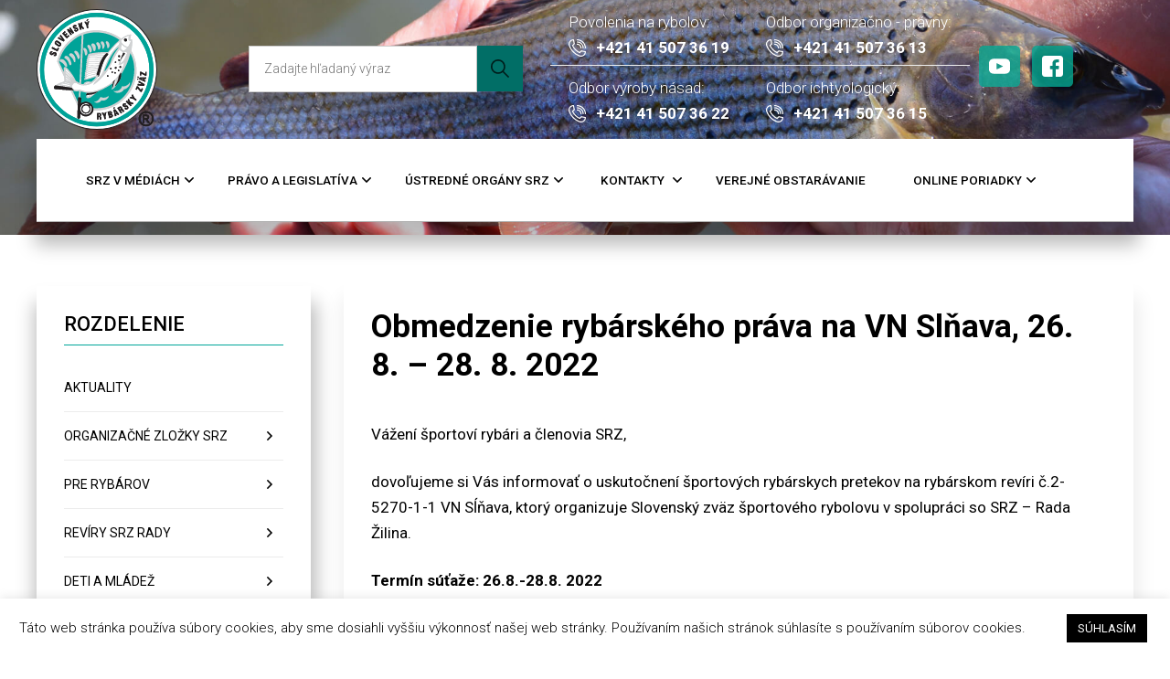

--- FILE ---
content_type: text/html; charset=UTF-8
request_url: https://www.srzrada.sk/rybarske-reviry/zapadne-slovensko/vn-slnava/obmedzenie-rybarskeho-prava-na-vn-slnava-26-28-8-2022/
body_size: 28667
content:
<!DOCTYPE html>
<!--[if IE 7]>
<html class="ie ie7" lang="sk-SK">
<![endif]-->
<!--[if IE 8]>
<html class="ie ie8" lang="sk-SK">
<![endif]-->
<!--[if !(IE 7) | !(IE 8)  ]><!-->
<html lang="sk-SK">
<!--<![endif]-->
<head>
<meta charset="UTF-8" />
<meta name="viewport" content="width=device-width" />
<title>Obmedzenie rybárského práva na VN Slňava, 26. 8. &#8211; 28. 8. 2022 | Slovenský Rybársky Zväz &#8211; 95 rokov</title>
<link rel="profile" href="http://gmpg.org/xfn/11" />
<link rel="pingback" href="https://www.srzrada.sk/xmlrpc.php" />
<!--[if lt IE 9]>
<script src="https://www.srzrada.sk/wp-content/themes/twentytwelve/js/html5.js" type="text/javascript"></script>
<![endif]-->
<meta name='robots' content='max-image-preview:large' />
	<style>img:is([sizes="auto" i], [sizes^="auto," i]) { contain-intrinsic-size: 3000px 1500px }</style>
	<script type="text/javascript">
/* <![CDATA[ */
window.koko_analytics = {"url":"https:\/\/www.srzrada.sk\/wp-admin\/admin-ajax.php?action=koko_analytics_collect","site_url":"https:\/\/www.srzrada.sk","post_id":17270,"path":"\/rybarske-reviry\/zapadne-slovensko\/vn-slnava\/obmedzenie-rybarskeho-prava-na-vn-slnava-26-28-8-2022\/","method":"cookie","use_cookie":true};
/* ]]> */
</script>
<link rel="alternate" type="application/rss+xml" title="RSS kanál: Slovenský Rybársky Zväz - 95 rokov &raquo;" href="https://www.srzrada.sk/feed/" />
<link rel="alternate" type="application/rss+xml" title="RSS kanál komentárov webu Slovenský Rybársky Zväz - 95 rokov &raquo;" href="https://www.srzrada.sk/comments/feed/" />
<link rel="alternate" type="application/rss+xml" title="RSS kanál komentárov webu Slovenský Rybársky Zväz - 95 rokov &raquo; ku článku Obmedzenie rybárského práva na VN Slňava, 26. 8. &#8211; 28. 8. 2022" href="https://www.srzrada.sk/rybarske-reviry/zapadne-slovensko/vn-slnava/obmedzenie-rybarskeho-prava-na-vn-slnava-26-28-8-2022/feed/" />
		<style>
			.lazyload,
			.lazyloading {
				max-width: 100%;
			}
		</style>
		<script type="text/javascript">
/* <![CDATA[ */
window._wpemojiSettings = {"baseUrl":"https:\/\/s.w.org\/images\/core\/emoji\/15.0.3\/72x72\/","ext":".png","svgUrl":"https:\/\/s.w.org\/images\/core\/emoji\/15.0.3\/svg\/","svgExt":".svg","source":{"concatemoji":"https:\/\/www.srzrada.sk\/wp-includes\/js\/wp-emoji-release.min.js?ver=6.7.4"}};
/*! This file is auto-generated */
!function(i,n){var o,s,e;function c(e){try{var t={supportTests:e,timestamp:(new Date).valueOf()};sessionStorage.setItem(o,JSON.stringify(t))}catch(e){}}function p(e,t,n){e.clearRect(0,0,e.canvas.width,e.canvas.height),e.fillText(t,0,0);var t=new Uint32Array(e.getImageData(0,0,e.canvas.width,e.canvas.height).data),r=(e.clearRect(0,0,e.canvas.width,e.canvas.height),e.fillText(n,0,0),new Uint32Array(e.getImageData(0,0,e.canvas.width,e.canvas.height).data));return t.every(function(e,t){return e===r[t]})}function u(e,t,n){switch(t){case"flag":return n(e,"\ud83c\udff3\ufe0f\u200d\u26a7\ufe0f","\ud83c\udff3\ufe0f\u200b\u26a7\ufe0f")?!1:!n(e,"\ud83c\uddfa\ud83c\uddf3","\ud83c\uddfa\u200b\ud83c\uddf3")&&!n(e,"\ud83c\udff4\udb40\udc67\udb40\udc62\udb40\udc65\udb40\udc6e\udb40\udc67\udb40\udc7f","\ud83c\udff4\u200b\udb40\udc67\u200b\udb40\udc62\u200b\udb40\udc65\u200b\udb40\udc6e\u200b\udb40\udc67\u200b\udb40\udc7f");case"emoji":return!n(e,"\ud83d\udc26\u200d\u2b1b","\ud83d\udc26\u200b\u2b1b")}return!1}function f(e,t,n){var r="undefined"!=typeof WorkerGlobalScope&&self instanceof WorkerGlobalScope?new OffscreenCanvas(300,150):i.createElement("canvas"),a=r.getContext("2d",{willReadFrequently:!0}),o=(a.textBaseline="top",a.font="600 32px Arial",{});return e.forEach(function(e){o[e]=t(a,e,n)}),o}function t(e){var t=i.createElement("script");t.src=e,t.defer=!0,i.head.appendChild(t)}"undefined"!=typeof Promise&&(o="wpEmojiSettingsSupports",s=["flag","emoji"],n.supports={everything:!0,everythingExceptFlag:!0},e=new Promise(function(e){i.addEventListener("DOMContentLoaded",e,{once:!0})}),new Promise(function(t){var n=function(){try{var e=JSON.parse(sessionStorage.getItem(o));if("object"==typeof e&&"number"==typeof e.timestamp&&(new Date).valueOf()<e.timestamp+604800&&"object"==typeof e.supportTests)return e.supportTests}catch(e){}return null}();if(!n){if("undefined"!=typeof Worker&&"undefined"!=typeof OffscreenCanvas&&"undefined"!=typeof URL&&URL.createObjectURL&&"undefined"!=typeof Blob)try{var e="postMessage("+f.toString()+"("+[JSON.stringify(s),u.toString(),p.toString()].join(",")+"));",r=new Blob([e],{type:"text/javascript"}),a=new Worker(URL.createObjectURL(r),{name:"wpTestEmojiSupports"});return void(a.onmessage=function(e){c(n=e.data),a.terminate(),t(n)})}catch(e){}c(n=f(s,u,p))}t(n)}).then(function(e){for(var t in e)n.supports[t]=e[t],n.supports.everything=n.supports.everything&&n.supports[t],"flag"!==t&&(n.supports.everythingExceptFlag=n.supports.everythingExceptFlag&&n.supports[t]);n.supports.everythingExceptFlag=n.supports.everythingExceptFlag&&!n.supports.flag,n.DOMReady=!1,n.readyCallback=function(){n.DOMReady=!0}}).then(function(){return e}).then(function(){var e;n.supports.everything||(n.readyCallback(),(e=n.source||{}).concatemoji?t(e.concatemoji):e.wpemoji&&e.twemoji&&(t(e.twemoji),t(e.wpemoji)))}))}((window,document),window._wpemojiSettings);
/* ]]> */
</script>
<link rel='stylesheet' id='bootstrap-css' href='https://www.srzrada.sk/wp-content/plugins/easy-bootstrap-shortcodes/styles/bootstrap.min.css?ver=6.7.4' type='text/css' media='all' />
<link rel='stylesheet' id='bootstrap-fa-icon-css' href='https://www.srzrada.sk/wp-content/plugins/easy-bootstrap-shortcodes/styles/font-awesome.min.css?ver=6.7.4' type='text/css' media='all' />
<style id='wp-emoji-styles-inline-css' type='text/css'>

	img.wp-smiley, img.emoji {
		display: inline !important;
		border: none !important;
		box-shadow: none !important;
		height: 1em !important;
		width: 1em !important;
		margin: 0 0.07em !important;
		vertical-align: -0.1em !important;
		background: none !important;
		padding: 0 !important;
	}
</style>
<link rel='stylesheet' id='wp-block-library-css' href='https://www.srzrada.sk/wp-includes/css/dist/block-library/style.min.css?ver=6.7.4' type='text/css' media='all' />
<style id='wp-block-library-theme-inline-css' type='text/css'>
.wp-block-audio :where(figcaption){color:#555;font-size:13px;text-align:center}.is-dark-theme .wp-block-audio :where(figcaption){color:#ffffffa6}.wp-block-audio{margin:0 0 1em}.wp-block-code{border:1px solid #ccc;border-radius:4px;font-family:Menlo,Consolas,monaco,monospace;padding:.8em 1em}.wp-block-embed :where(figcaption){color:#555;font-size:13px;text-align:center}.is-dark-theme .wp-block-embed :where(figcaption){color:#ffffffa6}.wp-block-embed{margin:0 0 1em}.blocks-gallery-caption{color:#555;font-size:13px;text-align:center}.is-dark-theme .blocks-gallery-caption{color:#ffffffa6}:root :where(.wp-block-image figcaption){color:#555;font-size:13px;text-align:center}.is-dark-theme :root :where(.wp-block-image figcaption){color:#ffffffa6}.wp-block-image{margin:0 0 1em}.wp-block-pullquote{border-bottom:4px solid;border-top:4px solid;color:currentColor;margin-bottom:1.75em}.wp-block-pullquote cite,.wp-block-pullquote footer,.wp-block-pullquote__citation{color:currentColor;font-size:.8125em;font-style:normal;text-transform:uppercase}.wp-block-quote{border-left:.25em solid;margin:0 0 1.75em;padding-left:1em}.wp-block-quote cite,.wp-block-quote footer{color:currentColor;font-size:.8125em;font-style:normal;position:relative}.wp-block-quote:where(.has-text-align-right){border-left:none;border-right:.25em solid;padding-left:0;padding-right:1em}.wp-block-quote:where(.has-text-align-center){border:none;padding-left:0}.wp-block-quote.is-large,.wp-block-quote.is-style-large,.wp-block-quote:where(.is-style-plain){border:none}.wp-block-search .wp-block-search__label{font-weight:700}.wp-block-search__button{border:1px solid #ccc;padding:.375em .625em}:where(.wp-block-group.has-background){padding:1.25em 2.375em}.wp-block-separator.has-css-opacity{opacity:.4}.wp-block-separator{border:none;border-bottom:2px solid;margin-left:auto;margin-right:auto}.wp-block-separator.has-alpha-channel-opacity{opacity:1}.wp-block-separator:not(.is-style-wide):not(.is-style-dots){width:100px}.wp-block-separator.has-background:not(.is-style-dots){border-bottom:none;height:1px}.wp-block-separator.has-background:not(.is-style-wide):not(.is-style-dots){height:2px}.wp-block-table{margin:0 0 1em}.wp-block-table td,.wp-block-table th{word-break:normal}.wp-block-table :where(figcaption){color:#555;font-size:13px;text-align:center}.is-dark-theme .wp-block-table :where(figcaption){color:#ffffffa6}.wp-block-video :where(figcaption){color:#555;font-size:13px;text-align:center}.is-dark-theme .wp-block-video :where(figcaption){color:#ffffffa6}.wp-block-video{margin:0 0 1em}:root :where(.wp-block-template-part.has-background){margin-bottom:0;margin-top:0;padding:1.25em 2.375em}
</style>
<style id='classic-theme-styles-inline-css' type='text/css'>
/*! This file is auto-generated */
.wp-block-button__link{color:#fff;background-color:#32373c;border-radius:9999px;box-shadow:none;text-decoration:none;padding:calc(.667em + 2px) calc(1.333em + 2px);font-size:1.125em}.wp-block-file__button{background:#32373c;color:#fff;text-decoration:none}
</style>
<style id='global-styles-inline-css' type='text/css'>
:root{--wp--preset--aspect-ratio--square: 1;--wp--preset--aspect-ratio--4-3: 4/3;--wp--preset--aspect-ratio--3-4: 3/4;--wp--preset--aspect-ratio--3-2: 3/2;--wp--preset--aspect-ratio--2-3: 2/3;--wp--preset--aspect-ratio--16-9: 16/9;--wp--preset--aspect-ratio--9-16: 9/16;--wp--preset--color--black: #000000;--wp--preset--color--cyan-bluish-gray: #abb8c3;--wp--preset--color--white: #fff;--wp--preset--color--pale-pink: #f78da7;--wp--preset--color--vivid-red: #cf2e2e;--wp--preset--color--luminous-vivid-orange: #ff6900;--wp--preset--color--luminous-vivid-amber: #fcb900;--wp--preset--color--light-green-cyan: #7bdcb5;--wp--preset--color--vivid-green-cyan: #00d084;--wp--preset--color--pale-cyan-blue: #8ed1fc;--wp--preset--color--vivid-cyan-blue: #0693e3;--wp--preset--color--vivid-purple: #9b51e0;--wp--preset--color--blue: #21759b;--wp--preset--color--dark-gray: #444;--wp--preset--color--medium-gray: #9f9f9f;--wp--preset--color--light-gray: #e6e6e6;--wp--preset--gradient--vivid-cyan-blue-to-vivid-purple: linear-gradient(135deg,rgba(6,147,227,1) 0%,rgb(155,81,224) 100%);--wp--preset--gradient--light-green-cyan-to-vivid-green-cyan: linear-gradient(135deg,rgb(122,220,180) 0%,rgb(0,208,130) 100%);--wp--preset--gradient--luminous-vivid-amber-to-luminous-vivid-orange: linear-gradient(135deg,rgba(252,185,0,1) 0%,rgba(255,105,0,1) 100%);--wp--preset--gradient--luminous-vivid-orange-to-vivid-red: linear-gradient(135deg,rgba(255,105,0,1) 0%,rgb(207,46,46) 100%);--wp--preset--gradient--very-light-gray-to-cyan-bluish-gray: linear-gradient(135deg,rgb(238,238,238) 0%,rgb(169,184,195) 100%);--wp--preset--gradient--cool-to-warm-spectrum: linear-gradient(135deg,rgb(74,234,220) 0%,rgb(151,120,209) 20%,rgb(207,42,186) 40%,rgb(238,44,130) 60%,rgb(251,105,98) 80%,rgb(254,248,76) 100%);--wp--preset--gradient--blush-light-purple: linear-gradient(135deg,rgb(255,206,236) 0%,rgb(152,150,240) 100%);--wp--preset--gradient--blush-bordeaux: linear-gradient(135deg,rgb(254,205,165) 0%,rgb(254,45,45) 50%,rgb(107,0,62) 100%);--wp--preset--gradient--luminous-dusk: linear-gradient(135deg,rgb(255,203,112) 0%,rgb(199,81,192) 50%,rgb(65,88,208) 100%);--wp--preset--gradient--pale-ocean: linear-gradient(135deg,rgb(255,245,203) 0%,rgb(182,227,212) 50%,rgb(51,167,181) 100%);--wp--preset--gradient--electric-grass: linear-gradient(135deg,rgb(202,248,128) 0%,rgb(113,206,126) 100%);--wp--preset--gradient--midnight: linear-gradient(135deg,rgb(2,3,129) 0%,rgb(40,116,252) 100%);--wp--preset--font-size--small: 13px;--wp--preset--font-size--medium: 20px;--wp--preset--font-size--large: 36px;--wp--preset--font-size--x-large: 42px;--wp--preset--spacing--20: 0.44rem;--wp--preset--spacing--30: 0.67rem;--wp--preset--spacing--40: 1rem;--wp--preset--spacing--50: 1.5rem;--wp--preset--spacing--60: 2.25rem;--wp--preset--spacing--70: 3.38rem;--wp--preset--spacing--80: 5.06rem;--wp--preset--shadow--natural: 6px 6px 9px rgba(0, 0, 0, 0.2);--wp--preset--shadow--deep: 12px 12px 50px rgba(0, 0, 0, 0.4);--wp--preset--shadow--sharp: 6px 6px 0px rgba(0, 0, 0, 0.2);--wp--preset--shadow--outlined: 6px 6px 0px -3px rgba(255, 255, 255, 1), 6px 6px rgba(0, 0, 0, 1);--wp--preset--shadow--crisp: 6px 6px 0px rgba(0, 0, 0, 1);}:where(.is-layout-flex){gap: 0.5em;}:where(.is-layout-grid){gap: 0.5em;}body .is-layout-flex{display: flex;}.is-layout-flex{flex-wrap: wrap;align-items: center;}.is-layout-flex > :is(*, div){margin: 0;}body .is-layout-grid{display: grid;}.is-layout-grid > :is(*, div){margin: 0;}:where(.wp-block-columns.is-layout-flex){gap: 2em;}:where(.wp-block-columns.is-layout-grid){gap: 2em;}:where(.wp-block-post-template.is-layout-flex){gap: 1.25em;}:where(.wp-block-post-template.is-layout-grid){gap: 1.25em;}.has-black-color{color: var(--wp--preset--color--black) !important;}.has-cyan-bluish-gray-color{color: var(--wp--preset--color--cyan-bluish-gray) !important;}.has-white-color{color: var(--wp--preset--color--white) !important;}.has-pale-pink-color{color: var(--wp--preset--color--pale-pink) !important;}.has-vivid-red-color{color: var(--wp--preset--color--vivid-red) !important;}.has-luminous-vivid-orange-color{color: var(--wp--preset--color--luminous-vivid-orange) !important;}.has-luminous-vivid-amber-color{color: var(--wp--preset--color--luminous-vivid-amber) !important;}.has-light-green-cyan-color{color: var(--wp--preset--color--light-green-cyan) !important;}.has-vivid-green-cyan-color{color: var(--wp--preset--color--vivid-green-cyan) !important;}.has-pale-cyan-blue-color{color: var(--wp--preset--color--pale-cyan-blue) !important;}.has-vivid-cyan-blue-color{color: var(--wp--preset--color--vivid-cyan-blue) !important;}.has-vivid-purple-color{color: var(--wp--preset--color--vivid-purple) !important;}.has-black-background-color{background-color: var(--wp--preset--color--black) !important;}.has-cyan-bluish-gray-background-color{background-color: var(--wp--preset--color--cyan-bluish-gray) !important;}.has-white-background-color{background-color: var(--wp--preset--color--white) !important;}.has-pale-pink-background-color{background-color: var(--wp--preset--color--pale-pink) !important;}.has-vivid-red-background-color{background-color: var(--wp--preset--color--vivid-red) !important;}.has-luminous-vivid-orange-background-color{background-color: var(--wp--preset--color--luminous-vivid-orange) !important;}.has-luminous-vivid-amber-background-color{background-color: var(--wp--preset--color--luminous-vivid-amber) !important;}.has-light-green-cyan-background-color{background-color: var(--wp--preset--color--light-green-cyan) !important;}.has-vivid-green-cyan-background-color{background-color: var(--wp--preset--color--vivid-green-cyan) !important;}.has-pale-cyan-blue-background-color{background-color: var(--wp--preset--color--pale-cyan-blue) !important;}.has-vivid-cyan-blue-background-color{background-color: var(--wp--preset--color--vivid-cyan-blue) !important;}.has-vivid-purple-background-color{background-color: var(--wp--preset--color--vivid-purple) !important;}.has-black-border-color{border-color: var(--wp--preset--color--black) !important;}.has-cyan-bluish-gray-border-color{border-color: var(--wp--preset--color--cyan-bluish-gray) !important;}.has-white-border-color{border-color: var(--wp--preset--color--white) !important;}.has-pale-pink-border-color{border-color: var(--wp--preset--color--pale-pink) !important;}.has-vivid-red-border-color{border-color: var(--wp--preset--color--vivid-red) !important;}.has-luminous-vivid-orange-border-color{border-color: var(--wp--preset--color--luminous-vivid-orange) !important;}.has-luminous-vivid-amber-border-color{border-color: var(--wp--preset--color--luminous-vivid-amber) !important;}.has-light-green-cyan-border-color{border-color: var(--wp--preset--color--light-green-cyan) !important;}.has-vivid-green-cyan-border-color{border-color: var(--wp--preset--color--vivid-green-cyan) !important;}.has-pale-cyan-blue-border-color{border-color: var(--wp--preset--color--pale-cyan-blue) !important;}.has-vivid-cyan-blue-border-color{border-color: var(--wp--preset--color--vivid-cyan-blue) !important;}.has-vivid-purple-border-color{border-color: var(--wp--preset--color--vivid-purple) !important;}.has-vivid-cyan-blue-to-vivid-purple-gradient-background{background: var(--wp--preset--gradient--vivid-cyan-blue-to-vivid-purple) !important;}.has-light-green-cyan-to-vivid-green-cyan-gradient-background{background: var(--wp--preset--gradient--light-green-cyan-to-vivid-green-cyan) !important;}.has-luminous-vivid-amber-to-luminous-vivid-orange-gradient-background{background: var(--wp--preset--gradient--luminous-vivid-amber-to-luminous-vivid-orange) !important;}.has-luminous-vivid-orange-to-vivid-red-gradient-background{background: var(--wp--preset--gradient--luminous-vivid-orange-to-vivid-red) !important;}.has-very-light-gray-to-cyan-bluish-gray-gradient-background{background: var(--wp--preset--gradient--very-light-gray-to-cyan-bluish-gray) !important;}.has-cool-to-warm-spectrum-gradient-background{background: var(--wp--preset--gradient--cool-to-warm-spectrum) !important;}.has-blush-light-purple-gradient-background{background: var(--wp--preset--gradient--blush-light-purple) !important;}.has-blush-bordeaux-gradient-background{background: var(--wp--preset--gradient--blush-bordeaux) !important;}.has-luminous-dusk-gradient-background{background: var(--wp--preset--gradient--luminous-dusk) !important;}.has-pale-ocean-gradient-background{background: var(--wp--preset--gradient--pale-ocean) !important;}.has-electric-grass-gradient-background{background: var(--wp--preset--gradient--electric-grass) !important;}.has-midnight-gradient-background{background: var(--wp--preset--gradient--midnight) !important;}.has-small-font-size{font-size: var(--wp--preset--font-size--small) !important;}.has-medium-font-size{font-size: var(--wp--preset--font-size--medium) !important;}.has-large-font-size{font-size: var(--wp--preset--font-size--large) !important;}.has-x-large-font-size{font-size: var(--wp--preset--font-size--x-large) !important;}
:where(.wp-block-post-template.is-layout-flex){gap: 1.25em;}:where(.wp-block-post-template.is-layout-grid){gap: 1.25em;}
:where(.wp-block-columns.is-layout-flex){gap: 2em;}:where(.wp-block-columns.is-layout-grid){gap: 2em;}
:root :where(.wp-block-pullquote){font-size: 1.5em;line-height: 1.6;}
</style>
<link rel='stylesheet' id='cookie-law-info-css' href='https://www.srzrada.sk/wp-content/plugins/cookie-law-info/legacy/public/css/cookie-law-info-public.css?ver=3.3.5' type='text/css' media='all' />
<link rel='stylesheet' id='cookie-law-info-gdpr-css' href='https://www.srzrada.sk/wp-content/plugins/cookie-law-info/legacy/public/css/cookie-law-info-gdpr.css?ver=3.3.5' type='text/css' media='all' />
<link rel='stylesheet' id='quiz-maker-css' href='https://www.srzrada.sk/wp-content/plugins/quiz-maker/public/css/quiz-maker-public.css?ver=21.7.8.100' type='text/css' media='all' />
<style id='responsive-menu-inline-css' type='text/css'>
/** This file is major component of this plugin so please don't try to edit here. */
#rmp_menu_trigger-17253 {
  width: 55px;
  height: 55px;
  position: fixed;
  top: 15px;
  border-radius: 5px;
  display: none;
  text-decoration: none;
  right: 5%;
  background: #000000;
  transition: transform 0.5s, background-color 0.5s;
}
#rmp_menu_trigger-17253:hover, #rmp_menu_trigger-17253:focus {
  background: #000000;
  text-decoration: unset;
}
#rmp_menu_trigger-17253.is-active {
  background: #000000;
}
#rmp_menu_trigger-17253 .rmp-trigger-box {
  width: 25px;
  color: #ffffff;
}
#rmp_menu_trigger-17253 .rmp-trigger-icon-active, #rmp_menu_trigger-17253 .rmp-trigger-text-open {
  display: none;
}
#rmp_menu_trigger-17253.is-active .rmp-trigger-icon-active, #rmp_menu_trigger-17253.is-active .rmp-trigger-text-open {
  display: inline;
}
#rmp_menu_trigger-17253.is-active .rmp-trigger-icon-inactive, #rmp_menu_trigger-17253.is-active .rmp-trigger-text {
  display: none;
}
#rmp_menu_trigger-17253 .rmp-trigger-label {
  color: #ffffff;
  pointer-events: none;
  line-height: 13px;
  font-family: inherit;
  font-size: 14px;
  display: inline;
  text-transform: inherit;
}
#rmp_menu_trigger-17253 .rmp-trigger-label.rmp-trigger-label-top {
  display: block;
  margin-bottom: 12px;
}
#rmp_menu_trigger-17253 .rmp-trigger-label.rmp-trigger-label-bottom {
  display: block;
  margin-top: 12px;
}
#rmp_menu_trigger-17253 .responsive-menu-pro-inner {
  display: block;
}
#rmp_menu_trigger-17253 .rmp-trigger-icon-inactive .rmp-font-icon {
  color: #ffffff;
}
#rmp_menu_trigger-17253 .responsive-menu-pro-inner, #rmp_menu_trigger-17253 .responsive-menu-pro-inner::before, #rmp_menu_trigger-17253 .responsive-menu-pro-inner::after {
  width: 25px;
  height: 3px;
  background-color: #ffffff;
  border-radius: 4px;
  position: absolute;
}
#rmp_menu_trigger-17253 .rmp-trigger-icon-active .rmp-font-icon {
  color: #ffffff;
}
#rmp_menu_trigger-17253.is-active .responsive-menu-pro-inner, #rmp_menu_trigger-17253.is-active .responsive-menu-pro-inner::before, #rmp_menu_trigger-17253.is-active .responsive-menu-pro-inner::after {
  background-color: #ffffff;
}
#rmp_menu_trigger-17253:hover .rmp-trigger-icon-inactive .rmp-font-icon {
  color: #ffffff;
}
#rmp_menu_trigger-17253:not(.is-active):hover .responsive-menu-pro-inner, #rmp_menu_trigger-17253:not(.is-active):hover .responsive-menu-pro-inner::before, #rmp_menu_trigger-17253:not(.is-active):hover .responsive-menu-pro-inner::after {
  background-color: #ffffff;
}
#rmp_menu_trigger-17253 .responsive-menu-pro-inner::before {
  top: 10px;
}
#rmp_menu_trigger-17253 .responsive-menu-pro-inner::after {
  bottom: 10px;
}
#rmp_menu_trigger-17253.is-active .responsive-menu-pro-inner::after {
  bottom: 0;
}
/* Hamburger menu styling */
@media screen and (max-width: 900px) {
  /** Menu Title Style */
  /** Menu Additional Content Style */
  #site-navigation {
    display: none !important;
  }
  #rmp_menu_trigger-17253 {
    display: block;
  }
  #rmp-container-17253 {
    position: fixed;
    top: 0;
    margin: 0;
    transition: transform 0.5s;
    overflow: auto;
    display: block;
    width: 75%;
    background-color: #06a791;
    background-image: url("");
    height: 100%;
    left: 0;
    padding-top: 0px;
    padding-left: 0px;
    padding-bottom: 0px;
    padding-right: 0px;
  }
  #rmp-menu-wrap-17253 {
    padding-top: 0px;
    padding-left: 0px;
    padding-bottom: 0px;
    padding-right: 0px;
    background-color: #06a791;
  }
  #rmp-menu-wrap-17253 .rmp-menu, #rmp-menu-wrap-17253 .rmp-submenu {
    width: 100%;
    box-sizing: border-box;
    margin: 0;
    padding: 0;
  }
  #rmp-menu-wrap-17253 .rmp-submenu-depth-1 .rmp-menu-item-link {
    padding-left: 10%;
  }
  #rmp-menu-wrap-17253 .rmp-submenu-depth-2 .rmp-menu-item-link {
    padding-left: 15%;
  }
  #rmp-menu-wrap-17253 .rmp-submenu-depth-3 .rmp-menu-item-link {
    padding-left: 20%;
  }
  #rmp-menu-wrap-17253 .rmp-submenu-depth-4 .rmp-menu-item-link {
    padding-left: 25%;
  }
  #rmp-menu-wrap-17253 .rmp-submenu.rmp-submenu-open {
    display: block;
  }
  #rmp-menu-wrap-17253 .rmp-menu-item {
    width: 100%;
    list-style: none;
    margin: 0;
  }
  #rmp-menu-wrap-17253 .rmp-menu-item-link {
    height: 50px;
    line-height: 50px;
    font-size: 16px;
    border-bottom: 1px solid #007565;
    font-family: inherit;
    color: #ffffff;
    text-align: left;
    background-color: #06a791;
    font-weight: normal;
    letter-spacing: 0px;
    display: block;
    box-sizing: border-box;
    width: 100%;
    text-decoration: none;
    position: relative;
    overflow: hidden;
    transition: background-color 0.5s, border-color 0.5s, 0.5s;
    padding: 0 5%;
    padding-right: 60px;
  }
  #rmp-menu-wrap-17253 .rmp-menu-item-link:after, #rmp-menu-wrap-17253 .rmp-menu-item-link:before {
    display: none;
  }
  #rmp-menu-wrap-17253 .rmp-menu-item-link:hover, #rmp-menu-wrap-17253 .rmp-menu-item-link:focus {
    color: #ffffff;
    border-color: #007565;
    background-color: #06a791;
  }
  #rmp-menu-wrap-17253 .rmp-menu-item-link:focus {
    outline: none;
    border-color: unset;
    box-shadow: unset;
  }
  #rmp-menu-wrap-17253 .rmp-menu-item-link .rmp-font-icon {
    height: 50px;
    line-height: 50px;
    margin-right: 10px;
    font-size: 16px;
  }
  #rmp-menu-wrap-17253 .rmp-menu-current-item .rmp-menu-item-link {
    color: #ffffff;
    border-color: #007565;
    background-color: #06a791;
  }
  #rmp-menu-wrap-17253 .rmp-menu-current-item .rmp-menu-item-link:hover, #rmp-menu-wrap-17253 .rmp-menu-current-item .rmp-menu-item-link:focus {
    color: #ffffff;
    border-color: #007565;
    background-color: #06a791;
  }
  #rmp-menu-wrap-17253 .rmp-menu-subarrow {
    position: absolute;
    top: 0;
    bottom: 0;
    text-align: center;
    overflow: hidden;
    background-size: cover;
    overflow: hidden;
    right: 0;
    border-left-style: solid;
    border-left-color: #005449;
    border-left-width: 1px;
    height: 48px;
    width: 50px;
    color: #ffffff;
    background-color: #007565;
  }
  #rmp-menu-wrap-17253 .rmp-menu-subarrow svg {
    fill: #ffffff;
  }
  #rmp-menu-wrap-17253 .rmp-menu-subarrow:hover {
    color: #ffffff;
    border-color: #005449;
    background-color: #007565;
  }
  #rmp-menu-wrap-17253 .rmp-menu-subarrow:hover svg {
    fill: #ffffff;
  }
  #rmp-menu-wrap-17253 .rmp-menu-subarrow .rmp-font-icon {
    margin-right: unset;
  }
  #rmp-menu-wrap-17253 .rmp-menu-subarrow * {
    vertical-align: middle;
    line-height: 48px;
  }
  #rmp-menu-wrap-17253 .rmp-menu-subarrow-active {
    display: block;
    background-size: cover;
    color: #ffffff;
    border-color: #005449;
    background-color: #007565;
  }
  #rmp-menu-wrap-17253 .rmp-menu-subarrow-active svg {
    fill: #ffffff;
  }
  #rmp-menu-wrap-17253 .rmp-menu-subarrow-active:hover {
    color: #ffffff;
    border-color: #005449;
    background-color: #007565;
  }
  #rmp-menu-wrap-17253 .rmp-menu-subarrow-active:hover svg {
    fill: #ffffff;
  }
  #rmp-menu-wrap-17253 .rmp-submenu {
    display: none;
  }
  #rmp-menu-wrap-17253 .rmp-submenu .rmp-menu-item-link {
    height: 40px;
    line-height: 40px;
    letter-spacing: 0px;
    font-size: 13px;
    border-bottom: 1px solid #212121;
    font-family: inherit;
    font-weight: normal;
    color: #ffffff;
    text-align: left;
    background-color: #212121;
  }
  #rmp-menu-wrap-17253 .rmp-submenu .rmp-menu-item-link:hover, #rmp-menu-wrap-17253 .rmp-submenu .rmp-menu-item-link:focus {
    color: #ffffff;
    border-color: #212121;
    background-color: #3f3f3f;
  }
  #rmp-menu-wrap-17253 .rmp-submenu .rmp-menu-current-item .rmp-menu-item-link {
    color: #ffffff;
    border-color: #212121;
    background-color: #212121;
  }
  #rmp-menu-wrap-17253 .rmp-submenu .rmp-menu-current-item .rmp-menu-item-link:hover, #rmp-menu-wrap-17253 .rmp-submenu .rmp-menu-current-item .rmp-menu-item-link:focus {
    color: #ffffff;
    border-color: #3f3f3f;
    background-color: #3f3f3f;
  }
  #rmp-menu-wrap-17253 .rmp-submenu .rmp-menu-subarrow {
    right: 0;
    border-right: unset;
    border-left-style: solid;
    border-left-color: #212121;
    border-left-width: 1px;
    height: 39px;
    line-height: 39px;
    width: 40px;
    color: #ffffff;
    background-color: #212121;
  }
  #rmp-menu-wrap-17253 .rmp-submenu .rmp-menu-subarrow:hover {
    color: #ffffff;
    border-color: #3f3f3f;
    background-color: #3f3f3f;
  }
  #rmp-menu-wrap-17253 .rmp-submenu .rmp-menu-subarrow-active {
    color: #ffffff;
    border-color: #212121;
    background-color: #212121;
  }
  #rmp-menu-wrap-17253 .rmp-submenu .rmp-menu-subarrow-active:hover {
    color: #ffffff;
    border-color: #3f3f3f;
    background-color: #3f3f3f;
  }
  #rmp-menu-wrap-17253 .rmp-menu-item-description {
    margin: 0;
    padding: 5px 5%;
    opacity: 0.8;
    color: #ffffff;
  }
  #rmp-search-box-17253 {
    display: block;
    padding-top: 0px;
    padding-left: 5%;
    padding-bottom: 0px;
    padding-right: 5%;
  }
  #rmp-search-box-17253 .rmp-search-form {
    margin: 0;
  }
  #rmp-search-box-17253 .rmp-search-box {
    background: #ffffff;
    border: 1px solid #dadada;
    color: #333333;
    width: 100%;
    padding: 0 5%;
    border-radius: 30px;
    height: 45px;
    -webkit-appearance: none;
  }
  #rmp-search-box-17253 .rmp-search-box::placeholder {
    color: #c7c7cd;
  }
  #rmp-search-box-17253 .rmp-search-box:focus {
    background-color: #ffffff;
    outline: 2px solid #dadada;
    color: #333333;
  }
  #rmp-menu-title-17253 {
    background-color: #212121;
    color: #ffffff;
    text-align: left;
    font-size: 16px;
    padding-top: 10%;
    padding-left: 5%;
    padding-bottom: 0%;
    padding-right: 5%;
    font-weight: 400;
    transition: background-color 0.5s, border-color 0.5s, color 0.5s;
  }
  #rmp-menu-title-17253:hover {
    background-color: #212121;
    color: #ffffff;
  }
  #rmp-menu-title-17253 > .rmp-menu-title-link {
    color: #ffffff;
    width: 100%;
    background-color: unset;
    text-decoration: none;
  }
  #rmp-menu-title-17253 > .rmp-menu-title-link:hover {
    color: #ffffff;
  }
  #rmp-menu-title-17253 .rmp-font-icon {
    font-size: 16px;
  }
  #rmp-menu-additional-content-17253 {
    padding-top: 0px;
    padding-left: 5%;
    padding-bottom: 0px;
    padding-right: 5%;
    color: #ffffff;
    text-align: center;
    font-size: 16px;
  }
}
/**
This file contents common styling of menus.
*/
.rmp-container {
  display: none;
  visibility: visible;
  padding: 0px 0px 0px 0px;
  z-index: 99998;
  transition: all 0.3s;
  /** Scrolling bar in menu setting box **/
}
.rmp-container.rmp-fade-top, .rmp-container.rmp-fade-left, .rmp-container.rmp-fade-right, .rmp-container.rmp-fade-bottom {
  display: none;
}
.rmp-container.rmp-slide-left, .rmp-container.rmp-push-left {
  transform: translateX(-100%);
  -ms-transform: translateX(-100%);
  -webkit-transform: translateX(-100%);
  -moz-transform: translateX(-100%);
}
.rmp-container.rmp-slide-left.rmp-menu-open, .rmp-container.rmp-push-left.rmp-menu-open {
  transform: translateX(0);
  -ms-transform: translateX(0);
  -webkit-transform: translateX(0);
  -moz-transform: translateX(0);
}
.rmp-container.rmp-slide-right, .rmp-container.rmp-push-right {
  transform: translateX(100%);
  -ms-transform: translateX(100%);
  -webkit-transform: translateX(100%);
  -moz-transform: translateX(100%);
}
.rmp-container.rmp-slide-right.rmp-menu-open, .rmp-container.rmp-push-right.rmp-menu-open {
  transform: translateX(0);
  -ms-transform: translateX(0);
  -webkit-transform: translateX(0);
  -moz-transform: translateX(0);
}
.rmp-container.rmp-slide-top, .rmp-container.rmp-push-top {
  transform: translateY(-100%);
  -ms-transform: translateY(-100%);
  -webkit-transform: translateY(-100%);
  -moz-transform: translateY(-100%);
}
.rmp-container.rmp-slide-top.rmp-menu-open, .rmp-container.rmp-push-top.rmp-menu-open {
  transform: translateY(0);
  -ms-transform: translateY(0);
  -webkit-transform: translateY(0);
  -moz-transform: translateY(0);
}
.rmp-container.rmp-slide-bottom, .rmp-container.rmp-push-bottom {
  transform: translateY(100%);
  -ms-transform: translateY(100%);
  -webkit-transform: translateY(100%);
  -moz-transform: translateY(100%);
}
.rmp-container.rmp-slide-bottom.rmp-menu-open, .rmp-container.rmp-push-bottom.rmp-menu-open {
  transform: translateX(0);
  -ms-transform: translateX(0);
  -webkit-transform: translateX(0);
  -moz-transform: translateX(0);
}
.rmp-container::-webkit-scrollbar {
  width: 0px;
}
.rmp-container ::-webkit-scrollbar-track {
  box-shadow: inset 0 0 5px transparent;
}
.rmp-container ::-webkit-scrollbar-thumb {
  background: transparent;
}
.rmp-container ::-webkit-scrollbar-thumb:hover {
  background: transparent;
}
.rmp-container .rmp-menu-wrap .rmp-menu {
  transition: none;
  border-radius: 0;
  box-shadow: none;
  background: none;
  border: 0;
  bottom: auto;
  box-sizing: border-box;
  clip: auto;
  color: #666;
  display: block;
  float: none;
  font-family: inherit;
  font-size: 14px;
  height: auto;
  left: auto;
  line-height: 1.7;
  list-style-type: none;
  margin: 0;
  min-height: auto;
  max-height: none;
  opacity: 1;
  outline: none;
  overflow: visible;
  padding: 0;
  position: relative;
  pointer-events: auto;
  right: auto;
  text-align: left;
  text-decoration: none;
  text-indent: 0;
  text-transform: none;
  transform: none;
  top: auto;
  visibility: inherit;
  width: auto;
  word-wrap: break-word;
  white-space: normal;
}
.rmp-container .rmp-menu-additional-content {
  display: block;
  word-break: break-word;
}
.rmp-container .rmp-menu-title {
  display: flex;
  flex-direction: column;
}
.rmp-container .rmp-menu-title .rmp-menu-title-image {
  max-width: 100%;
  margin-bottom: 15px;
  display: block;
  margin: auto;
  margin-bottom: 15px;
}
button.rmp_menu_trigger {
  z-index: 999999;
  overflow: hidden;
  outline: none;
  border: 0;
  display: none;
  margin: 0;
  transition: transform 0.5s, background-color 0.5s;
  padding: 0;
}
button.rmp_menu_trigger .responsive-menu-pro-inner::before, button.rmp_menu_trigger .responsive-menu-pro-inner::after {
  content: "";
  display: block;
}
button.rmp_menu_trigger .responsive-menu-pro-inner::before {
  top: 10px;
}
button.rmp_menu_trigger .responsive-menu-pro-inner::after {
  bottom: 10px;
}
button.rmp_menu_trigger .rmp-trigger-box {
  width: 40px;
  display: inline-block;
  position: relative;
  pointer-events: none;
  vertical-align: super;
}
.admin-bar .rmp-container, .admin-bar .rmp_menu_trigger {
  margin-top: 32px !important;
}
@media screen and (max-width: 782px) {
  .admin-bar .rmp-container, .admin-bar .rmp_menu_trigger {
    margin-top: 46px !important;
  }
}
/*  Menu Trigger Boring Animation */
.rmp-menu-trigger-boring .responsive-menu-pro-inner {
  transition-property: none;
}
.rmp-menu-trigger-boring .responsive-menu-pro-inner::after, .rmp-menu-trigger-boring .responsive-menu-pro-inner::before {
  transition-property: none;
}
.rmp-menu-trigger-boring.is-active .responsive-menu-pro-inner {
  transform: rotate(45deg);
}
.rmp-menu-trigger-boring.is-active .responsive-menu-pro-inner:before {
  top: 0;
  opacity: 0;
}
.rmp-menu-trigger-boring.is-active .responsive-menu-pro-inner:after {
  bottom: 0;
  transform: rotate(-90deg);
}

</style>
<link rel='stylesheet' id='dashicons-css' href='https://www.srzrada.sk/wp-includes/css/dashicons.min.css?ver=6.7.4' type='text/css' media='all' />
<link rel='stylesheet' id='if-menu-site-css-css' href='https://www.srzrada.sk/wp-content/plugins/if-menu/assets/if-menu-site.css?ver=6.7.4' type='text/css' media='all' />
<link rel='stylesheet' id='twentytwelve-fonts-css' href='https://www.srzrada.sk/wp-content/themes/twentytwelve/fonts/font-open-sans.css?ver=20230328' type='text/css' media='all' />
<link rel='stylesheet' id='twentytwelve-style-css' href='https://www.srzrada.sk/wp-content/themes/srzrada/style.css?ver=20250715' type='text/css' media='all' />
<link rel='stylesheet' id='twentytwelve-block-style-css' href='https://www.srzrada.sk/wp-content/themes/twentytwelve/css/blocks.css?ver=20240812' type='text/css' media='all' />
<!--[if lt IE 9]>
<link rel='stylesheet' id='twentytwelve-ie-css' href='https://www.srzrada.sk/wp-content/themes/twentytwelve/css/ie.css?ver=20240722' type='text/css' media='all' />
<![endif]-->
<link rel='stylesheet' id='slb_core-css' href='https://www.srzrada.sk/wp-content/plugins/simple-lightbox/client/css/app.css?ver=2.9.4' type='text/css' media='all' />
<link rel='stylesheet' id='tablepress-default-css' href='https://www.srzrada.sk/wp-content/tablepress-combined.min.css?ver=17' type='text/css' media='all' />
<link rel='stylesheet' id='ebs_dynamic_css-css' href='https://www.srzrada.sk/wp-content/plugins/easy-bootstrap-shortcodes/styles/ebs_dynamic_css.php?ver=6.7.4' type='text/css' media='all' />
<link rel='stylesheet' id='__EPYT__style-css' href='https://www.srzrada.sk/wp-content/plugins/youtube-embed-plus/styles/ytprefs.min.css?ver=14.2.3' type='text/css' media='all' />
<style id='__EPYT__style-inline-css' type='text/css'>

                .epyt-gallery-thumb {
                        width: 33.333%;
                }
                
</style>
<link rel='stylesheet' id='jaguza-options-css' href='https://www.srzrada.sk/wp-content/themes/srzrada/css/jaguza.options.css?ver=6.7.4' type='text/css' media='all' />
<script type="text/javascript" src="https://www.srzrada.sk/wp-includes/js/jquery/jquery.min.js?ver=3.7.1" id="jquery-core-js"></script>
<script type="text/javascript" src="https://www.srzrada.sk/wp-includes/js/jquery/jquery-migrate.min.js?ver=3.4.1" id="jquery-migrate-js"></script>
<script type="text/javascript" src="https://www.srzrada.sk/wp-content/plugins/easy-bootstrap-shortcodes/js/bootstrap.min.js?ver=6.7.4" id="bootstrap-js"></script>
<script type="text/javascript" id="cookie-law-info-js-extra">
/* <![CDATA[ */
var Cli_Data = {"nn_cookie_ids":[],"cookielist":[],"non_necessary_cookies":[],"ccpaEnabled":"","ccpaRegionBased":"","ccpaBarEnabled":"","strictlyEnabled":["necessary","obligatoire"],"ccpaType":"gdpr","js_blocking":"","custom_integration":"","triggerDomRefresh":"","secure_cookies":""};
var cli_cookiebar_settings = {"animate_speed_hide":"500","animate_speed_show":"500","background":"#FFF","border":"#b1a6a6c2","border_on":"","button_1_button_colour":"#000","button_1_button_hover":"#000000","button_1_link_colour":"#fff","button_1_as_button":"1","button_1_new_win":"","button_2_button_colour":"#333","button_2_button_hover":"#292929","button_2_link_colour":"#444","button_2_as_button":"","button_2_hidebar":"","button_3_button_colour":"#000","button_3_button_hover":"#000000","button_3_link_colour":"#fff","button_3_as_button":"1","button_3_new_win":"","button_4_button_colour":"#000","button_4_button_hover":"#000000","button_4_link_colour":"#62a329","button_4_as_button":"","button_7_button_colour":"#61a229","button_7_button_hover":"#4e8221","button_7_link_colour":"#fff","button_7_as_button":"1","button_7_new_win":"","font_family":"inherit","header_fix":"","notify_animate_hide":"1","notify_animate_show":"","notify_div_id":"#cookie-law-info-bar","notify_position_horizontal":"right","notify_position_vertical":"bottom","scroll_close":"","scroll_close_reload":"","accept_close_reload":"","reject_close_reload":"","showagain_tab":"1","showagain_background":"#fff","showagain_border":"#000","showagain_div_id":"#cookie-law-info-again","showagain_x_position":"100px","text":"#000","show_once_yn":"","show_once":"10000","logging_on":"","as_popup":"","popup_overlay":"1","bar_heading_text":"","cookie_bar_as":"banner","popup_showagain_position":"bottom-right","widget_position":"left"};
var log_object = {"ajax_url":"https:\/\/www.srzrada.sk\/wp-admin\/admin-ajax.php"};
/* ]]> */
</script>
<script type="text/javascript" src="https://www.srzrada.sk/wp-content/plugins/cookie-law-info/legacy/public/js/cookie-law-info-public.js?ver=3.3.5" id="cookie-law-info-js"></script>
<script type="text/javascript" id="rmp_menu_scripts-js-extra">
/* <![CDATA[ */
var rmp_menu = {"ajaxURL":"https:\/\/www.srzrada.sk\/wp-admin\/admin-ajax.php","wp_nonce":"e29b7eb3dd","menu":[{"menu_theme":null,"theme_type":"default","theme_location_menu":"","submenu_submenu_arrow_width":"40","submenu_submenu_arrow_width_unit":"px","submenu_submenu_arrow_height":"39","submenu_submenu_arrow_height_unit":"px","submenu_arrow_position":"right","submenu_sub_arrow_background_colour":"#212121","submenu_sub_arrow_background_hover_colour":"#3f3f3f","submenu_sub_arrow_background_colour_active":"#212121","submenu_sub_arrow_background_hover_colour_active":"#3f3f3f","submenu_sub_arrow_border_width":"1","submenu_sub_arrow_border_width_unit":"px","submenu_sub_arrow_border_colour":"#212121","submenu_sub_arrow_border_hover_colour":"#3f3f3f","submenu_sub_arrow_border_colour_active":"#212121","submenu_sub_arrow_border_hover_colour_active":"#3f3f3f","submenu_sub_arrow_shape_colour":"#ffffff","submenu_sub_arrow_shape_hover_colour":"#ffffff","submenu_sub_arrow_shape_colour_active":"#ffffff","submenu_sub_arrow_shape_hover_colour_active":"#ffffff","use_header_bar":"off","header_bar_items_order":"{\"logo\":\"on\",\"title\":\"on\",\"search\":\"on\",\"html content\":\"on\"}","header_bar_title":"","header_bar_html_content":"","header_bar_logo":"","header_bar_logo_link":"","header_bar_logo_width":"","header_bar_logo_width_unit":"%","header_bar_logo_height":"","header_bar_logo_height_unit":"px","header_bar_height":"80","header_bar_height_unit":"px","header_bar_padding":{"top":"0px","right":"5%","bottom":"0px","left":"5%"},"header_bar_font":"","header_bar_font_size":"14","header_bar_font_size_unit":"px","header_bar_text_color":"#ffffff","header_bar_background_color":"#ffffff","header_bar_breakpoint":"800","header_bar_position_type":"fixed","header_bar_adjust_page":null,"header_bar_scroll_enable":"off","header_bar_scroll_background_color":"#36bdf6","mobile_breakpoint":"600","tablet_breakpoint":"900","transition_speed":"0.5","sub_menu_speed":"0.2","show_menu_on_page_load":"","menu_disable_scrolling":"off","menu_overlay":"off","menu_overlay_colour":"rgba(0, 0, 0, 0.7)","desktop_menu_width":"","desktop_menu_width_unit":"%","desktop_menu_positioning":"fixed","desktop_menu_side":"","desktop_menu_to_hide":"","use_current_theme_location":"off","mega_menu":{"225":"off","227":"off","229":"off","228":"off","226":"off"},"desktop_submenu_open_animation":"fade","desktop_submenu_open_animation_speed":"100ms","desktop_submenu_open_on_click":"","desktop_menu_hide_and_show":"","menu_name":"Default Menu","menu_to_use":"mobilne-menu","different_menu_for_mobile":"off","menu_to_use_in_mobile":"main-menu","use_mobile_menu":"on","use_tablet_menu":"on","use_desktop_menu":"","menu_display_on":"all-pages","menu_to_hide":"#site-navigation","submenu_descriptions_on":"","custom_walker":"","menu_background_colour":"#06a791","menu_depth":"5","smooth_scroll_on":"off","smooth_scroll_speed":"500","menu_font_icons":[],"menu_links_height":"50","menu_links_height_unit":"px","menu_links_line_height":"50","menu_links_line_height_unit":"px","menu_depth_0":"5","menu_depth_0_unit":"%","menu_font_size":"16","menu_font_size_unit":"px","menu_font":"","menu_font_weight":"normal","menu_text_alignment":"left","menu_text_letter_spacing":"","menu_word_wrap":"off","menu_link_colour":"#ffffff","menu_link_hover_colour":"#ffffff","menu_current_link_colour":"#ffffff","menu_current_link_hover_colour":"#ffffff","menu_item_background_colour":"#06a791","menu_item_background_hover_colour":"#06a791","menu_current_item_background_colour":"#06a791","menu_current_item_background_hover_colour":"#06a791","menu_border_width":"1","menu_border_width_unit":"px","menu_item_border_colour":"#007565","menu_item_border_colour_hover":"#007565","menu_current_item_border_colour":"#007565","menu_current_item_border_hover_colour":"#007565","submenu_links_height":"40","submenu_links_height_unit":"px","submenu_links_line_height":"40","submenu_links_line_height_unit":"px","menu_depth_side":"left","menu_depth_1":"10","menu_depth_1_unit":"%","menu_depth_2":"15","menu_depth_2_unit":"%","menu_depth_3":"20","menu_depth_3_unit":"%","menu_depth_4":"25","menu_depth_4_unit":"%","submenu_item_background_colour":"#212121","submenu_item_background_hover_colour":"#3f3f3f","submenu_current_item_background_colour":"#212121","submenu_current_item_background_hover_colour":"#3f3f3f","submenu_border_width":"1","submenu_border_width_unit":"px","submenu_item_border_colour":"#212121","submenu_item_border_colour_hover":"#212121","submenu_current_item_border_colour":"#212121","submenu_current_item_border_hover_colour":"#3f3f3f","submenu_font_size":"13","submenu_font_size_unit":"px","submenu_font":"","submenu_font_weight":"normal","submenu_text_letter_spacing":"","submenu_text_alignment":"left","submenu_link_colour":"#ffffff","submenu_link_hover_colour":"#ffffff","submenu_current_link_colour":"#ffffff","submenu_current_link_hover_colour":"#ffffff","inactive_arrow_shape":"\u25bc","active_arrow_shape":"\u25b2","inactive_arrow_font_icon":"","active_arrow_font_icon":"","inactive_arrow_image":"","active_arrow_image":"","submenu_arrow_width":"50","submenu_arrow_width_unit":"px","submenu_arrow_height":"48","submenu_arrow_height_unit":"px","arrow_position":"right","menu_sub_arrow_shape_colour":"#ffffff","menu_sub_arrow_shape_hover_colour":"#ffffff","menu_sub_arrow_shape_colour_active":"#ffffff","menu_sub_arrow_shape_hover_colour_active":"#ffffff","menu_sub_arrow_border_width":"1","menu_sub_arrow_border_width_unit":"px","menu_sub_arrow_border_colour":"#005449","menu_sub_arrow_border_hover_colour":"#005449","menu_sub_arrow_border_colour_active":"#005449","menu_sub_arrow_border_hover_colour_active":"#005449","menu_sub_arrow_background_colour":"#007565","menu_sub_arrow_background_hover_colour":"#007565","menu_sub_arrow_background_colour_active":"#007565","menu_sub_arrow_background_hover_colour_active":"#007565","fade_submenus":"off","fade_submenus_side":"left","fade_submenus_delay":"100","fade_submenus_speed":"500","use_slide_effect":"off","slide_effect_back_to_text":"Back","accordion_animation":"off","auto_expand_all_submenus":"off","auto_expand_current_submenus":"off","menu_item_click_to_trigger_submenu":"off","button_width":"55","button_width_unit":"px","button_height":"55","button_height_unit":"px","button_background_colour":"#000000","button_background_colour_hover":"#000000","button_background_colour_active":"#000000","toggle_button_border_radius":"5","button_transparent_background":"off","button_left_or_right":"right","button_position_type":"fixed","button_distance_from_side":"5","button_distance_from_side_unit":"%","button_top":"15","button_top_unit":"px","button_push_with_animation":"off","button_click_animation":"boring","button_line_margin":"5","button_line_margin_unit":"px","button_line_width":"25","button_line_width_unit":"px","button_line_height":"3","button_line_height_unit":"px","button_line_colour":"#ffffff","button_line_colour_hover":"#ffffff","button_line_colour_active":"#ffffff","button_font_icon":"","button_font_icon_when_clicked":"","button_image":"","button_image_when_clicked":"","button_title":"","button_title_open":"","button_title_position":"left","menu_container_columns":"","button_font":"","button_font_size":"14","button_font_size_unit":"px","button_title_line_height":"13","button_title_line_height_unit":"px","button_text_colour":"#ffffff","button_trigger_type_click":"on","button_trigger_type_hover":"off","button_click_trigger":"#responsive-menu-button","items_order":{"title":"on","menu":"on","search":"","additional content":""},"menu_title":"","menu_title_link":"","menu_title_link_location":"_self","menu_title_image":"","menu_title_font_icon":"","menu_title_section_padding":{"top":"10%","right":"5%","bottom":"0%","left":"5%"},"menu_title_background_colour":"#212121","menu_title_background_hover_colour":"#212121","menu_title_font_size":"16","menu_title_font_size_unit":"px","menu_title_alignment":"left","menu_title_font_weight":"400","menu_title_font_family":"","menu_title_colour":"#ffffff","menu_title_hover_colour":"#ffffff","menu_title_image_width":"","menu_title_image_width_unit":"%","menu_title_image_height":"","menu_title_image_height_unit":"px","menu_additional_content":"","menu_additional_section_padding":{"left":"5%","top":"0px","right":"5%","bottom":"0px"},"menu_additional_content_font_size":"16","menu_additional_content_font_size_unit":"px","menu_additional_content_alignment":"center","menu_additional_content_colour":"#ffffff","menu_search_box_text":"Search","menu_search_box_code":"","menu_search_section_padding":{"left":"5%","top":"0px","right":"5%","bottom":"0px"},"menu_search_box_height":"45","menu_search_box_height_unit":"px","menu_search_box_border_radius":"30","menu_search_box_text_colour":"#333333","menu_search_box_background_colour":"#ffffff","menu_search_box_placeholder_colour":"#c7c7cd","menu_search_box_border_colour":"#dadada","menu_section_padding":{"top":"0px","right":"0px","bottom":"0px","left":"0px"},"menu_width":"75","menu_width_unit":"%","menu_maximum_width":"","menu_maximum_width_unit":"px","menu_minimum_width":"","menu_minimum_width_unit":"px","menu_auto_height":"off","menu_container_padding":{"top":"0px","right":"0px","bottom":"0px","left":"0px"},"menu_container_background_colour":"#06a791","menu_background_image":"","animation_type":"slide","menu_appear_from":"left","animation_speed":"0.5","page_wrapper":"","menu_close_on_body_click":"off","menu_close_on_scroll":"off","menu_close_on_link_click":"off","enable_touch_gestures":"","active_arrow_font_icon_type":"font-awesome","active_arrow_image_alt":"","admin_theme":"dark","breakpoint":"900","button_font_icon_type":"font-awesome","button_font_icon_when_clicked_type":"font-awesome","button_image_alt":"","button_image_alt_when_clicked":"","button_trigger_type":"click","custom_css":"","desktop_menu_options":"{\"14505\":{\"type\":\"standard\",\"width\":\"auto\",\"parent_background_colour\":\"\",\"parent_background_image\":\"\"},\"14506\":{\"type\":\"standard\",\"width\":\"auto\",\"parent_background_colour\":\"\",\"parent_background_image\":\"\"},\"14507\":{\"width\":\"auto\",\"widgets\":[{\"title\":{\"enabled\":\"true\"}}]},\"14508\":{\"width\":\"auto\",\"widgets\":[{\"title\":{\"enabled\":\"true\"}}]},\"14509\":{\"width\":\"auto\",\"widgets\":[{\"title\":{\"enabled\":\"true\"}}]},\"14510\":{\"width\":\"auto\",\"widgets\":[{\"title\":{\"enabled\":\"true\"}}]},\"14511\":{\"width\":\"auto\",\"widgets\":[{\"title\":{\"enabled\":\"true\"}}]},\"14512\":{\"width\":\"auto\",\"widgets\":[{\"title\":{\"enabled\":\"true\"}}]},\"14513\":{\"width\":\"auto\",\"widgets\":[{\"title\":{\"enabled\":\"true\"}}]},\"14514\":{\"width\":\"auto\",\"widgets\":[{\"title\":{\"enabled\":\"true\"}}]},\"14515\":{\"type\":\"standard\",\"width\":\"auto\",\"parent_background_colour\":\"\",\"parent_background_image\":\"\"},\"14516\":{\"width\":\"auto\",\"widgets\":[{\"title\":{\"enabled\":\"true\"}}]},\"14517\":{\"width\":\"auto\",\"widgets\":[{\"title\":{\"enabled\":\"true\"}}]},\"14518\":{\"width\":\"auto\",\"widgets\":[{\"title\":{\"enabled\":\"true\"}}]},\"14519\":{\"width\":\"auto\",\"widgets\":[{\"title\":{\"enabled\":\"true\"}}]},\"14520\":{\"width\":\"auto\",\"widgets\":[{\"title\":{\"enabled\":\"true\"}}]},\"14521\":{\"width\":\"auto\",\"widgets\":[{\"title\":{\"enabled\":\"true\"}}]},\"14522\":{\"width\":\"auto\",\"widgets\":[{\"title\":{\"enabled\":\"true\"}}]},\"14523\":{\"width\":\"auto\",\"widgets\":[{\"title\":{\"enabled\":\"true\"}}]},\"14524\":{\"width\":\"auto\",\"widgets\":[{\"title\":{\"enabled\":\"true\"}}]},\"14525\":{\"width\":\"auto\",\"widgets\":[{\"title\":{\"enabled\":\"true\"}}]},\"14526\":{\"width\":\"auto\",\"widgets\":[{\"title\":{\"enabled\":\"true\"}}]},\"14527\":{\"width\":\"auto\",\"widgets\":[{\"title\":{\"enabled\":\"true\"}}]},\"14528\":{\"width\":\"auto\",\"widgets\":[{\"title\":{\"enabled\":\"true\"}}]},\"14529\":{\"width\":\"auto\",\"widgets\":[{\"title\":{\"enabled\":\"true\"}}]},\"14530\":{\"width\":\"auto\",\"widgets\":[{\"title\":{\"enabled\":\"true\"}}]},\"14531\":{\"width\":\"auto\",\"widgets\":[{\"title\":{\"enabled\":\"true\"}}]},\"14532\":{\"width\":\"auto\",\"widgets\":[{\"title\":{\"enabled\":\"true\"}}]},\"14533\":{\"width\":\"auto\",\"widgets\":[{\"title\":{\"enabled\":\"true\"}}]},\"14534\":{\"width\":\"auto\",\"widgets\":[{\"title\":{\"enabled\":\"true\"}}]},\"14535\":{\"width\":\"auto\",\"widgets\":[{\"title\":{\"enabled\":\"true\"}}]},\"14536\":{\"width\":\"auto\",\"widgets\":[{\"title\":{\"enabled\":\"true\"}}]},\"14537\":{\"width\":\"auto\",\"widgets\":[{\"title\":{\"enabled\":\"true\"}}]},\"14538\":{\"width\":\"auto\",\"widgets\":[{\"title\":{\"enabled\":\"true\"}}]},\"14539\":{\"width\":\"auto\",\"widgets\":[{\"title\":{\"enabled\":\"true\"}}]},\"14540\":{\"width\":\"auto\",\"widgets\":[{\"title\":{\"enabled\":\"true\"}}]},\"14541\":{\"width\":\"auto\",\"widgets\":[{\"title\":{\"enabled\":\"true\"}}]},\"14542\":{\"type\":\"standard\",\"width\":\"auto\",\"parent_background_colour\":\"\",\"parent_background_image\":\"\"},\"14543\":{\"width\":\"auto\",\"widgets\":[{\"title\":{\"enabled\":\"true\"}}]},\"14544\":{\"width\":\"auto\",\"widgets\":[{\"title\":{\"enabled\":\"true\"}}]},\"14545\":{\"width\":\"auto\",\"widgets\":[{\"title\":{\"enabled\":\"true\"}}]},\"14546\":{\"width\":\"auto\",\"widgets\":[{\"title\":{\"enabled\":\"true\"}}]},\"14547\":{\"width\":\"auto\",\"widgets\":[{\"title\":{\"enabled\":\"true\"}}]},\"14548\":{\"width\":\"auto\",\"widgets\":[{\"title\":{\"enabled\":\"true\"}}]},\"14549\":{\"width\":\"auto\",\"widgets\":[{\"title\":{\"enabled\":\"true\"}}]},\"14550\":{\"width\":\"auto\",\"widgets\":[{\"title\":{\"enabled\":\"true\"}}]},\"14551\":{\"width\":\"auto\",\"widgets\":[{\"title\":{\"enabled\":\"true\"}}]},\"14552\":{\"width\":\"auto\",\"widgets\":[{\"title\":{\"enabled\":\"true\"}}]},\"14553\":{\"width\":\"auto\",\"widgets\":[{\"title\":{\"enabled\":\"true\"}}]},\"14554\":{\"width\":\"auto\",\"widgets\":[{\"title\":{\"enabled\":\"true\"}}]},\"14555\":{\"width\":\"auto\",\"widgets\":[{\"title\":{\"enabled\":\"true\"}}]},\"14556\":{\"width\":\"auto\",\"widgets\":[{\"title\":{\"enabled\":\"true\"}}]},\"14557\":{\"width\":\"auto\",\"widgets\":[{\"title\":{\"enabled\":\"true\"}}]},\"14558\":{\"type\":\"standard\",\"width\":\"auto\",\"parent_background_colour\":\"\",\"parent_background_image\":\"\"},\"14559\":{\"width\":\"auto\",\"widgets\":[{\"title\":{\"enabled\":\"true\"}}]},\"14560\":{\"width\":\"auto\",\"widgets\":[{\"title\":{\"enabled\":\"true\"}}]},\"14561\":{\"type\":\"standard\",\"width\":\"auto\",\"parent_background_colour\":\"\",\"parent_background_image\":\"\"},\"14562\":{\"width\":\"auto\",\"widgets\":[{\"title\":{\"enabled\":\"true\"}}]},\"14563\":{\"width\":\"auto\",\"widgets\":[{\"title\":{\"enabled\":\"true\"}}]},\"14564\":{\"width\":\"auto\",\"widgets\":[{\"title\":{\"enabled\":\"true\"}}]},\"14565\":{\"width\":\"auto\",\"widgets\":[{\"title\":{\"enabled\":\"true\"}}]},\"14566\":{\"width\":\"auto\",\"widgets\":[{\"title\":{\"enabled\":\"true\"}}]},\"14567\":{\"width\":\"auto\",\"widgets\":[{\"title\":{\"enabled\":\"true\"}}]}}","excluded_pages":null,"external_files":"off","header_bar_logo_alt":"","hide_on_desktop":"off","hide_on_mobile":"off","inactive_arrow_font_icon_type":"font-awesome","inactive_arrow_image_alt":"","keyboard_shortcut_close_menu":"27,37","keyboard_shortcut_open_menu":"32,39","menu_adjust_for_wp_admin_bar":"off","menu_depth_5":"30","menu_depth_5_unit":"%","menu_title_font_icon_type":"font-awesome","menu_title_image_alt":"","minify_scripts":"off","mobile_only":"off","remove_bootstrap":"","remove_fontawesome":"","scripts_in_footer":"off","shortcode":"off","single_menu_font":"","single_menu_font_size":"14","single_menu_font_size_unit":"px","single_menu_height":"80","single_menu_height_unit":"px","single_menu_item_background_colour":"#ffffff","single_menu_item_background_colour_hover":"#ffffff","single_menu_item_link_colour":"#000000","single_menu_item_link_colour_hover":"#000000","single_menu_item_submenu_background_colour":"#ffffff","single_menu_item_submenu_background_colour_hover":"#ffffff","single_menu_item_submenu_link_colour":"#000000","single_menu_item_submenu_link_colour_hover":"#000000","single_menu_line_height":"80","single_menu_line_height_unit":"px","single_menu_submenu_font":"","single_menu_submenu_font_size":"12","single_menu_submenu_font_size_unit":"px","single_menu_submenu_height":"","single_menu_submenu_height_unit":"auto","single_menu_submenu_line_height":"40","single_menu_submenu_line_height_unit":"px","menu_title_padding":{"left":"5%","top":"0px","right":"5%","bottom":"0px"},"menu_id":17253,"active_toggle_contents":"\u25b2","inactive_toggle_contents":"\u25bc"}]};
/* ]]> */
</script>
<script type="text/javascript" src="https://www.srzrada.sk/wp-content/plugins/responsive-menu/v4.0.0/assets/js/rmp-menu.js?ver=4.6.0" id="rmp_menu_scripts-js"></script>
<script type="text/javascript" src="https://www.srzrada.sk/wp-content/themes/twentytwelve/js/navigation.js?ver=20250303" id="twentytwelve-navigation-js" defer="defer" data-wp-strategy="defer"></script>
<script type="text/javascript" id="__ytprefs__-js-extra">
/* <![CDATA[ */
var _EPYT_ = {"ajaxurl":"https:\/\/www.srzrada.sk\/wp-admin\/admin-ajax.php","security":"bbc0fe8411","gallery_scrolloffset":"20","eppathtoscripts":"https:\/\/www.srzrada.sk\/wp-content\/plugins\/youtube-embed-plus\/scripts\/","eppath":"https:\/\/www.srzrada.sk\/wp-content\/plugins\/youtube-embed-plus\/","epresponsiveselector":"[\"iframe.__youtube_prefs_widget__\"]","epdovol":"1","version":"14.2.3","evselector":"iframe.__youtube_prefs__[src], iframe[src*=\"youtube.com\/embed\/\"], iframe[src*=\"youtube-nocookie.com\/embed\/\"]","ajax_compat":"","maxres_facade":"eager","ytapi_load":"light","pause_others":"","stopMobileBuffer":"1","facade_mode":"","not_live_on_channel":""};
/* ]]> */
</script>
<script type="text/javascript" src="https://www.srzrada.sk/wp-content/plugins/youtube-embed-plus/scripts/ytprefs.min.js?ver=14.2.3" id="__ytprefs__-js"></script>
<link rel="https://api.w.org/" href="https://www.srzrada.sk/wp-json/" /><link rel="alternate" title="JSON" type="application/json" href="https://www.srzrada.sk/wp-json/wp/v2/posts/17270" /><link rel="EditURI" type="application/rsd+xml" title="RSD" href="https://www.srzrada.sk/xmlrpc.php?rsd" />
<meta name="generator" content="WordPress 6.7.4" />
<link rel="canonical" href="https://www.srzrada.sk/rybarske-reviry/zapadne-slovensko/vn-slnava/obmedzenie-rybarskeho-prava-na-vn-slnava-26-28-8-2022/" />
<link rel='shortlink' href='https://www.srzrada.sk/?p=17270' />
<link rel="alternate" title="oEmbed (JSON)" type="application/json+oembed" href="https://www.srzrada.sk/wp-json/oembed/1.0/embed?url=https%3A%2F%2Fwww.srzrada.sk%2Frybarske-reviry%2Fzapadne-slovensko%2Fvn-slnava%2Fobmedzenie-rybarskeho-prava-na-vn-slnava-26-28-8-2022%2F" />
<link rel="alternate" title="oEmbed (XML)" type="text/xml+oembed" href="https://www.srzrada.sk/wp-json/oembed/1.0/embed?url=https%3A%2F%2Fwww.srzrada.sk%2Frybarske-reviry%2Fzapadne-slovensko%2Fvn-slnava%2Fobmedzenie-rybarskeho-prava-na-vn-slnava-26-28-8-2022%2F&#038;format=xml" />
		<script>
			document.documentElement.className = document.documentElement.className.replace('no-js', 'js');
		</script>
				<style>
			.no-js img.lazyload {
				display: none;
			}

			figure.wp-block-image img.lazyloading {
				min-width: 150px;
			}

			.lazyload,
			.lazyloading {
				--smush-placeholder-width: 100px;
				--smush-placeholder-aspect-ratio: 1/1;
				width: var(--smush-image-width, var(--smush-placeholder-width)) !important;
				aspect-ratio: var(--smush-image-aspect-ratio, var(--smush-placeholder-aspect-ratio)) !important;
			}

						.lazyload, .lazyloading {
				opacity: 0;
			}

			.lazyloaded {
				opacity: 1;
				transition: opacity 400ms;
				transition-delay: 0ms;
			}

					</style>
				<style type="text/css" id="wp-custom-css">
			.spot-search {
	background-color: #00a599;
  border: none;
  color: #ffffff;
  padding: 10px 10px;
  font-size: 16px;
}

.spot-search:hover {
  background: #00a599aa;
  border: none;
  color: #ffffff;
  padding: 10px 10px;
  font-size: 16px;
}
		</style>
		<link href="https://fonts.googleapis.com/css?family=Roboto:300,400,500,700,900&display=swap&subset=latin-ext" rel="stylesheet">

<link rel="stylesheet" type="text/css" href="//cdn.jsdelivr.net/npm/slick-carousel@1.8.1/slick/slick.css"/>

<script type="text/javascript" src="//cdn.jsdelivr.net/npm/slick-carousel@1.8.1/slick/slick.min.js"></script>
</head>

<body class="post-template-default single single-post postid-17270 single-format-standard wp-embed-responsive jaguza custom-font-enabled">
<div id="page" class="hfeed site">
<div class="hlavicka w-100 float-left d-block">
<div class="kontainer">
<header id="masthead" class="site-header" role="banner">
      
	  <hgroup class="mt-1 mb-1">
      <div class="site-title">
      <a href="https://www.srzrada.sk/" title="Slovenský Rybársky Zväz &#8211; 95 rokov" rel="home"> 
      <!--<img data-src="https://www.srzrada.sk/wp-content/themes/srzrada/images/logo.svg" alt="Slovenský Rybársky Zväz &#8211; 95 rokov" src="[data-uri]" class="lazyload" />-->
	  <img data-src="https://www.srzrada.sk/wp-content/uploads/2025/04/logo-srz.svg" alt="Slovenský Rybársky Zväz &#8211; 95 rokov" src="[data-uri]" class="lazyload" />
		  
      </a>
      </div><!--.site-title-->
	 </hgroup>
     
     <div class="ikony-mobil">
     <div class="ikona-tefelon-mobil"></div>
     <div class="ikona-hladat-mobil"></div>
     </div>
     
     
     
     <div class="kontakt-hlavicka-mobil">
      <div class="zatvorit-hladat">X</div> 
     <p class="">Povolenia na rybolov: <br>
    <strong class="telefon-hlavicka"><a href="tel:+421415073619">+421 41 507 36 19</a></strong> </p>
     <p>Odbor organizačno - právny: <br>
    <strong class="telefon-hlavicka"><a href="tel:+421415073613">+421 41 507 36 13</a></strong> </p>
     <p class="">Odbor výroby násad: <br>
    <strong class="telefon-hlavicka"><a href="tel:+421415073622">+421 41 507 36 22</a></strong> </p>
     <p class="">Odbor ichtyologický: <br>
    <strong class="telefon-hlavicka"><a href="tel:+421415073615">+421 41 507 36 15</a></strong> </p>
     </div>
     
     
    
    
    <form role="search" method="get" id="hladat-box" class="hladat-box float-left" action="https://www.srzrada.sk/">
    <div class="zatvorit-hladat">X</div> 
        <label class="screen-reader-text" for="s"></label>
        <input type="text" value="" placeholder="Zadajte hľadaný výraz" name="s" id="vyhladavanie" />
        <input type="submit" id="tlacidlo-hladat" value="" />
        <div class="zatvorit-hladat">X</div>
    </form>
    <div class="hlavicka-kontakt float-left d-inline-block">
    <div class="tel-cislo float-left d-inline-block">
    <p>Povolenia na rybolov: <br><strong class="telefon-hlavicka">+421 41 507 36 19</strong> </p>
    </div>
    <div class="tel-cislo float-left d-inline-block">
    <p>Odbor organizačno - právny:<br><strong class="telefon-hlavicka">+421 41 507 36 13</strong> </p>
    </div>
    </div>
    
    <div class="hlavicka-kontakt float-left d-inline-block" style="border-bottom:0px;">
    <div class="tel-cislo float-left d-inline-block">
    <p>Odbor výroby násad: <br><strong class="telefon-hlavicka">+421 41 507 36 22</strong> </p>
    </div>
    <div class="tel-cislo float-left d-inline-block">
    <p>Odbor ichtyologický: <br><strong class="telefon-hlavicka">+421 41 507 36 15</strong> </p>
    </div>
    </div>

    <div class="social-tlacidla d-inline-block">

        <a href="https://www.youtube.com/channel/UC9s-Pfy2JxVbB5Ywyzb33Pg" title="SRZ na YouTube" target="_blank"><div class="youtube-button social-button"></div></a>
    </div>
    <div class="social-tlacidla d-inline-block">

        <a href="https://www.facebook.com/SRZrada"  title="SRZ na FaceBook-u" target="_blank"><div class="facebook-button social-button"></div></a>
    </div>

		<nav id="site-navigation" class="main-navigation" role="navigation">
			<h3 class="menu-toggle">Menu</h3>
			<a class="assistive-text" href="#content" title="Skip to content">Skip to content</a>
			<div class="menu-hlavne-menu-nove-container"><ul id="menu-hlavne-menu-nove" class="nav-menu"><li id="menu-item-20453" class="menu-item menu-item-type-custom menu-item-object-custom menu-item-has-children menu-item-20453"><a href="#">SRZ v médiách</a>
<ul class="sub-menu">
	<li id="menu-item-17830" class="menu-item menu-item-type-taxonomy menu-item-object-category menu-item-17830"><a href="https://www.srzrada.sk/category/rybarstvo-na-dlani/">Rybárstvo na dlani</a></li>
	<li id="menu-item-17829" class="menu-item menu-item-type-taxonomy menu-item-object-category menu-item-17829"><a href="https://www.srzrada.sk/category/na-rybach/">Na rybách – Petrov zdar!</a></li>
	<li id="menu-item-16354" class="menu-item menu-item-type-taxonomy menu-item-object-category menu-item-16354"><a href="https://www.srzrada.sk/category/o-nas/o-nas-v-mediach/">O nás v médiách</a></li>
	<li id="menu-item-17987" class="menu-item menu-item-type-taxonomy menu-item-object-category menu-item-17987"><a href="https://www.srzrada.sk/category/obcastnik/">Občasník Rybarstvo na Slovensku</a></li>
</ul>
</li>
<li id="menu-item-20454" class="menu-item menu-item-type-custom menu-item-object-custom menu-item-has-children menu-item-20454"><a href="#">Právo a legislatíva</a>
<ul class="sub-menu">
	<li id="menu-item-20449" class="menu-item menu-item-type-taxonomy menu-item-object-category menu-item-20449"><a href="https://www.srzrada.sk/category/pravo-v-srz-a-pravny-referat/infoservis/">Infoservis §§§</a></li>
	<li id="menu-item-16820" class="menu-item menu-item-type-taxonomy menu-item-object-category menu-item-16820"><a href="https://www.srzrada.sk/category/kormoran/">Kormorán veľký</a></li>
	<li id="menu-item-15106" class="menu-item menu-item-type-post_type menu-item-object-post menu-item-15106"><a href="https://www.srzrada.sk/pravo-v-srz-a-pravny-referat/legislativa-sr/legislativa-sr/">Legislatíva SR</a></li>
	<li id="menu-item-14268" class="menu-item menu-item-type-taxonomy menu-item-object-category menu-item-14268"><a href="https://www.srzrada.sk/category/pravo-v-srz-a-pravny-referat/legislativa/">Právne predpisy SRZ</a></li>
	<li id="menu-item-14269" class="menu-item menu-item-type-taxonomy menu-item-object-category menu-item-14269"><a href="https://www.srzrada.sk/category/pravo-v-srz-a-pravny-referat/sudne-spory-srz/">Súdne spory SRZ</a></li>
	<li id="menu-item-18079" class="menu-item menu-item-type-custom menu-item-object-custom menu-item-has-children menu-item-18079"><a href="#">Zmluvy SRZ</a>
	<ul class="sub-menu">
		<li id="menu-item-20503" class="menu-item menu-item-type-post_type menu-item-object-post menu-item-20503"><a href="https://www.srzrada.sk/pravo-v-srz-a-pravny-referat/zmluvy-srz/zmluvy-2025/zmluvy-2025/">Zmluvy 2024-2025</a></li>
		<li id="menu-item-18081" class="menu-item menu-item-type-taxonomy menu-item-object-category menu-item-18081"><a href="https://www.srzrada.sk/category/pravo-v-srz-a-pravny-referat/zmluvy-2023/">Zmluvy 2023</a></li>
		<li id="menu-item-14270" class="menu-item menu-item-type-taxonomy menu-item-object-category menu-item-14270"><a href="https://www.srzrada.sk/category/pravo-v-srz-a-pravny-referat/zmluvy-srz/">Zmluvy do 2023</a></li>
	</ul>
</li>
	<li id="menu-item-14271" class="menu-item menu-item-type-taxonomy menu-item-object-category menu-item-14271"><a href="https://www.srzrada.sk/category/pravo-v-srz-a-pravny-referat/projekty-eu/">Projekty EU</a></li>
	<li id="menu-item-14272" class="menu-item menu-item-type-taxonomy menu-item-object-category menu-item-14272"><a href="https://www.srzrada.sk/category/pravo-v-srz-a-pravny-referat/environmentalny-fond/">Environmentálny fond</a></li>
	<li id="menu-item-15027" class="menu-item menu-item-type-taxonomy menu-item-object-category menu-item-15027"><a href="https://www.srzrada.sk/category/o-nas/z-historie/">Z histórie</a></li>
</ul>
</li>
<li id="menu-item-20455" class="menu-item menu-item-type-custom menu-item-object-custom menu-item-has-children menu-item-20455"><a href="#">Ústredné orgány SRZ</a>
<ul class="sub-menu">
	<li id="menu-item-15595" class="menu-item menu-item-type-post_type menu-item-object-post menu-item-has-children menu-item-15595"><a href="https://www.srzrada.sk/rada-srz/snem-srz/">SNEM SRZ</a>
	<ul class="sub-menu">
		<li id="menu-item-17345" class="menu-item menu-item-type-taxonomy menu-item-object-category menu-item-17345"><a href="https://www.srzrada.sk/category/rada-srz/xiv-snem-srz/">XIV. Snem SRZ, 15.-16.10. 2022</a></li>
	</ul>
</li>
	<li id="menu-item-14319" class="menu-item menu-item-type-taxonomy menu-item-object-category menu-item-has-children menu-item-14319"><a href="https://www.srzrada.sk/category/rada-srz/rada-srz-rada-srz/">Rada SRZ</a>
	<ul class="sub-menu">
		<li id="menu-item-14957" class="menu-item menu-item-type-post_type menu-item-object-post menu-item-14957"><a href="https://www.srzrada.sk/rada-srz/rada-srz-rada-srz/clenovia-rady-srz/">Členovia</a></li>
		<li id="menu-item-14936" class="menu-item menu-item-type-post_type menu-item-object-post menu-item-14936"><a href="https://www.srzrada.sk/rada-srz/rada-srz-rada-srz/zapisnice/">Zápisnice</a></li>
	</ul>
</li>
	<li id="menu-item-14263" class="menu-item menu-item-type-taxonomy menu-item-object-category menu-item-has-children menu-item-14263"><a href="https://www.srzrada.sk/category/rada-srz/rada-a-prezidium/">Prezídium SRZ</a>
	<ul class="sub-menu">
		<li id="menu-item-14923" class="menu-item menu-item-type-post_type menu-item-object-post menu-item-14923"><a href="https://www.srzrada.sk/rada-srz/ustredne-organy/clenovia-prezidia-a-rady-srz/">Členovia</a></li>
		<li id="menu-item-14930" class="menu-item menu-item-type-post_type menu-item-object-post menu-item-14930"><a href="https://www.srzrada.sk/rada-srz/rada-a-prezidium/uznesenia/uznesenia-prezidium-srz/">Uznesenia</a></li>
	</ul>
</li>
	<li id="menu-item-14323" class="menu-item menu-item-type-taxonomy menu-item-object-category menu-item-has-children menu-item-14323"><a href="https://www.srzrada.sk/category/rada-srz/kontrolna-komisia/">Kontrolná komisia Rady SRZ</a>
	<ul class="sub-menu">
		<li id="menu-item-14926" class="menu-item menu-item-type-post_type menu-item-object-post menu-item-14926"><a href="https://www.srzrada.sk/rada-srz/kontrolna-komisia/kontrolna-komisia-clenovia/">Členovia</a></li>
		<li id="menu-item-14335" class="menu-item menu-item-type-taxonomy menu-item-object-category menu-item-14335"><a href="https://www.srzrada.sk/category/rada-srz/kontrolna-komisia/spravy/">Správy</a></li>
	</ul>
</li>
	<li id="menu-item-14320" class="menu-item menu-item-type-taxonomy menu-item-object-category menu-item-has-children menu-item-14320"><a href="https://www.srzrada.sk/category/rada-srz/disciplinarna-komisia-pri-rade-srz/">Disciplinárna komisia Rady SRZ</a>
	<ul class="sub-menu">
		<li id="menu-item-14960" class="menu-item menu-item-type-post_type menu-item-object-post menu-item-14960"><a href="https://www.srzrada.sk/rada-srz/ustredne-organy/clenovia-kontrolnej-komisie/">Členovia</a></li>
		<li id="menu-item-14342" class="menu-item menu-item-type-taxonomy menu-item-object-category menu-item-14342"><a href="https://www.srzrada.sk/category/rada-srz/disciplinarna-komisia-pri-rade-srz/rozhodnutia/">Rozhodnutia</a></li>
		<li id="menu-item-14334" class="menu-item menu-item-type-taxonomy menu-item-object-category menu-item-14334"><a href="https://www.srzrada.sk/category/rada-srz/disciplinarna-komisia-pri-rade-srz/spravy-disciplinarna-komisia-pri-rade-srz/">Správy</a></li>
	</ul>
</li>
	<li id="menu-item-14321" class="menu-item menu-item-type-taxonomy menu-item-object-category menu-item-has-children menu-item-14321"><a href="https://www.srzrada.sk/category/rada-srz/ekonomicka-komisia-rady-srz/">Ekonomická komisia Rady SRZ</a>
	<ul class="sub-menu">
		<li id="menu-item-14972" class="menu-item menu-item-type-post_type menu-item-object-post menu-item-14972"><a href="https://www.srzrada.sk/rada-srz/ekonomicka-komisia-rady-srz/ekonomicka-komisia-rady-srz/">Členovia</a></li>
		<li id="menu-item-14336" class="menu-item menu-item-type-taxonomy menu-item-object-category menu-item-14336"><a href="https://www.srzrada.sk/category/rada-srz/ekonomicka-komisia-rady-srz/spravy-ekonomicka-komisia-rady-srz/">Správy</a></li>
	</ul>
</li>
	<li id="menu-item-14324" class="menu-item menu-item-type-taxonomy menu-item-object-category menu-item-has-children menu-item-14324"><a href="https://www.srzrada.sk/category/rada-srz/zarybnovacia-a-vyrobna-komisia-rady-srz/">Zarybňovacia a výrobná komisia Rady SRZ</a>
	<ul class="sub-menu">
		<li id="menu-item-14966" class="menu-item menu-item-type-post_type menu-item-object-post menu-item-14966"><a href="https://www.srzrada.sk/rada-srz/zarybnovacia-a-vyrobna-komisia-rady-srz/zarybnovacia-a-vyrobna-komisia-rady-srz/">Členovia</a></li>
		<li id="menu-item-14337" class="menu-item menu-item-type-taxonomy menu-item-object-category menu-item-14337"><a href="https://www.srzrada.sk/category/rada-srz/zarybnovacia-a-vyrobna-komisia-rady-srz/spravy-zarybnovacia-a-vyrobna-komisia-rady-srz/">Správy</a></li>
	</ul>
</li>
	<li id="menu-item-14322" class="menu-item menu-item-type-taxonomy menu-item-object-category menu-item-has-children menu-item-14322"><a href="https://www.srzrada.sk/category/rada-srz/investicna-komisia-rady-srz/">Investičná komisia Rady SRZ</a>
	<ul class="sub-menu">
		<li id="menu-item-14978" class="menu-item menu-item-type-post_type menu-item-object-post menu-item-14978"><a href="https://www.srzrada.sk/rada-srz/investicna-komisia-rady-srz/investicna-komisia-rady-srz/">Členovia</a></li>
		<li id="menu-item-14338" class="menu-item menu-item-type-taxonomy menu-item-object-category menu-item-14338"><a href="https://www.srzrada.sk/category/rada-srz/investicna-komisia-rady-srz/spravy-investicna-komisia-rady-srz/">Správy</a></li>
	</ul>
</li>
	<li id="menu-item-14325" class="menu-item menu-item-type-taxonomy menu-item-object-category menu-item-has-children menu-item-14325"><a href="https://www.srzrada.sk/category/rada-srz/legislativna-komisia-rady-srz/">Legislatívna komisia Rady SRZ</a>
	<ul class="sub-menu">
		<li id="menu-item-17503" class="menu-item menu-item-type-post_type menu-item-object-post menu-item-17503"><a href="https://www.srzrada.sk/rada-srz/legislativna-komisia-rady-srz/clenovia-legislativna-komisia-rady-srz/legislativna-komisia-rady-srz/">Členovia</a></li>
		<li id="menu-item-14339" class="menu-item menu-item-type-taxonomy menu-item-object-category menu-item-14339"><a href="https://www.srzrada.sk/category/rada-srz/legislativna-komisia-rady-srz/spravy-legislativna-komisia-rady-srz/">Správy</a></li>
	</ul>
</li>
	<li id="menu-item-18181" class="menu-item menu-item-type-custom menu-item-object-custom menu-item-has-children menu-item-18181"><a href="#">Elektronizačná komisia SRZ</a>
	<ul class="sub-menu">
		<li id="menu-item-18182" class="menu-item menu-item-type-post_type menu-item-object-post menu-item-18182"><a href="https://www.srzrada.sk/rada-srz/elektronizacna-komisia/elektronizacna-komisia-srz/">Členovia</a></li>
	</ul>
</li>
	<li id="menu-item-14266" class="menu-item menu-item-type-taxonomy menu-item-object-category menu-item-14266"><a href="https://www.srzrada.sk/category/rada-srz/plan-prace-srz/">Plán práce SRZ</a></li>
</ul>
</li>
<li id="menu-item-14307" class="kontakt-menu menu-item menu-item-type-custom menu-item-object-custom menu-item-has-children menu-item-14307"><a href="#">Kontakty</a>
<ul class="sub-menu">
	<li id="menu-item-18106" class="menu-item menu-item-type-post_type menu-item-object-page menu-item-18106"><a href="https://www.srzrada.sk/telefonny-zoznam-srz-rada-zilinasekretariata-kmeta-20-010-55-zilina/">Kontaktné údaje</a></li>
	<li id="menu-item-14343" class="menu-item menu-item-type-taxonomy menu-item-object-category menu-item-has-children menu-item-14343"><a href="https://www.srzrada.sk/category/sekretariat-rady-srz/">Sekretariát Rady SRZ</a>
	<ul class="sub-menu">
		<li id="menu-item-14760" class="menu-item menu-item-type-post_type menu-item-object-post menu-item-has-children menu-item-14760"><a href="https://www.srzrada.sk/sekretariat-rady-srz/kancelaria-tajomnika/kancelaria-tajomnika-kontakty/">Kancelária tajomníka</a>
		<ul class="sub-menu">
			<li id="menu-item-14871" class="menu-item menu-item-type-post_type menu-item-object-post menu-item-14871"><a href="https://www.srzrada.sk/sekretariat-rady-srz/kancelaria-tajomnika/kancelaria-tajomnika-kontakty/">Kontakty</a></li>
		</ul>
</li>
		<li id="menu-item-14759" class="menu-item menu-item-type-post_type menu-item-object-post menu-item-has-children menu-item-14759"><a href="https://www.srzrada.sk/sekretariat-rady-srz/odbor-organizacno-pravny/odbor-organizacno-pravny-kontakty/">Odbor organizačno-právny</a>
		<ul class="sub-menu">
			<li id="menu-item-14870" class="menu-item menu-item-type-post_type menu-item-object-post menu-item-14870"><a href="https://www.srzrada.sk/sekretariat-rady-srz/odbor-organizacno-pravny/odbor-organizacno-pravny-kontakty/">Kontakty</a></li>
		</ul>
</li>
		<li id="menu-item-18825" class="menu-item menu-item-type-post_type menu-item-object-post menu-item-has-children menu-item-18825"><a href="https://www.srzrada.sk/sekretariat-rady-srz/odbor-koncepcii-a-implementacie-projektov-kontakty/">Odbor koncepcií a implementácie projektov</a>
		<ul class="sub-menu">
			<li id="menu-item-18824" class="menu-item menu-item-type-post_type menu-item-object-post menu-item-18824"><a href="https://www.srzrada.sk/sekretariat-rady-srz/odbor-koncepcii-a-implementacie-projektov-kontakty/">Kontakty</a></li>
		</ul>
</li>
		<li id="menu-item-14758" class="menu-item menu-item-type-post_type menu-item-object-post menu-item-has-children menu-item-14758"><a href="https://www.srzrada.sk/sekretariat-rady-srz/ekonomicky-odbor/ekonomicky-odbor-kontakty/">Ekonomický odbor</a>
		<ul class="sub-menu">
			<li id="menu-item-17411" class="menu-item menu-item-type-post_type menu-item-object-page menu-item-17411"><a href="https://www.srzrada.sk/naklady-a-vynosy/">Z činnosti odboru</a></li>
			<li id="menu-item-14869" class="menu-item menu-item-type-post_type menu-item-object-post menu-item-14869"><a href="https://www.srzrada.sk/sekretariat-rady-srz/ekonomicky-odbor/ekonomicky-odbor-kontakty/">Kontakty</a></li>
		</ul>
</li>
		<li id="menu-item-14761" class="menu-item menu-item-type-post_type menu-item-object-post menu-item-has-children menu-item-14761"><a href="https://www.srzrada.sk/sekretariat-rady-srz/odbor-spravy-majetku-a-investicny-kontakty/">Odbor správy majetku a investičný</a>
		<ul class="sub-menu">
			<li id="menu-item-14868" class="menu-item menu-item-type-post_type menu-item-object-post menu-item-14868"><a href="https://www.srzrada.sk/sekretariat-rady-srz/odbor-spravy-majetku-a-investicny-kontakty/">Kontakty</a></li>
		</ul>
</li>
		<li id="menu-item-14872" class="menu-item menu-item-type-post_type menu-item-object-post menu-item-has-children menu-item-14872"><a href="https://www.srzrada.sk/sekretariat-rady-srz/odbor-ichtyologicky-a-ekologie-revirov/odbor-ichtyologicky-a-ekologie-revirov-kontakty/">Odbor ichtyologický a ekológie revírov</a>
		<ul class="sub-menu">
			<li id="menu-item-16017" class="menu-item menu-item-type-taxonomy menu-item-object-category menu-item-16017"><a href="https://www.srzrada.sk/category/sekretariat-rady-srz/odbor-ichtyologicky-a-ekologie-revirov/z-cinnosti-odboru-odbor-ichtyologicky-a-ekologie-revirov/">Z činnosti odboru</a></li>
			<li id="menu-item-14867" class="menu-item menu-item-type-post_type menu-item-object-post menu-item-14867"><a href="https://www.srzrada.sk/sekretariat-rady-srz/odbor-ichtyologicky-a-ekologie-revirov/odbor-ichtyologicky-a-ekologie-revirov-kontakty/">Kontakty</a></li>
			<li id="menu-item-14864" class="menu-item menu-item-type-post_type menu-item-object-post menu-item-14864"><a href="https://www.srzrada.sk/sekretariat-rady-srz/odbor-ichtyologicky-a-ekologie-revirov/odbor-ichtyologicky-a-ekologie-rybarskych-revirov-o-nas/">O nás</a></li>
		</ul>
</li>
		<li id="menu-item-18859" class="menu-item menu-item-type-post_type menu-item-object-post menu-item-has-children menu-item-18859"><a href="https://www.srzrada.sk/odbor-rybarskej-straze-a-rybarskych-hospodarov-na-reviroch-rady-srz/odbor-rybarskej-straze-a-rybarskych-hospodarov-na-reviroch-rady-srz/">Odbor rybárskej stráže a rybárskych hospodárov na revíroch Rady SRZ</a>
		<ul class="sub-menu">
			<li id="menu-item-18860" class="menu-item menu-item-type-post_type menu-item-object-post menu-item-18860"><a href="https://www.srzrada.sk/odbor-rybarskej-straze-a-rybarskych-hospodarov-na-reviroch-rady-srz/odbor-rybarskej-straze-a-rybarskych-hospodarov-na-reviroch-rady-srz/">Kontakty</a></li>
		</ul>
</li>
		<li id="menu-item-14756" class="menu-item menu-item-type-post_type menu-item-object-post menu-item-has-children menu-item-14756"><a href="https://www.srzrada.sk/sekretariat-rady-srz/odbor-vyroby-nasad/odbor-vyroby-nasad-kontakty/">Odbor výroby násad</a>
		<ul class="sub-menu">
			<li id="menu-item-16013" class="menu-item menu-item-type-taxonomy menu-item-object-category menu-item-16013"><a href="https://www.srzrada.sk/category/sekretariat-rady-srz/odbor-vyroby-nasad/z-cinnosti-odboru/">Z činnosti odboru</a></li>
			<li id="menu-item-14866" class="menu-item menu-item-type-post_type menu-item-object-post menu-item-14866"><a href="https://www.srzrada.sk/sekretariat-rady-srz/odbor-vyroby-nasad/odbor-vyroby-nasad-kontakty/">Kontakty</a></li>
			<li id="menu-item-14863" class="menu-item menu-item-type-post_type menu-item-object-post menu-item-14863"><a href="https://www.srzrada.sk/sekretariat-rady-srz/odbor-vyroby-nasad/odbor-vyroby-nasad-o-nas/">O nás</a></li>
		</ul>
</li>
		<li id="menu-item-14755" class="menu-item menu-item-type-post_type menu-item-object-post menu-item-has-children menu-item-14755"><a href="https://www.srzrada.sk/sekretariat-rady-srz/vyrobne-strediska/vyrobne-strediska-srz-kontakty/">Výrobne strediská SRZ</a>
		<ul class="sub-menu">
			<li id="menu-item-14875" class="menu-item menu-item-type-post_type menu-item-object-post menu-item-14875"><a href="https://www.srzrada.sk/sekretariat-rady-srz/vyrobne-strediska/vyrobne-strediska-srz/">Výrobné strediská SRZ</a></li>
			<li id="menu-item-14865" class="menu-item menu-item-type-post_type menu-item-object-post menu-item-14865"><a href="https://www.srzrada.sk/sekretariat-rady-srz/vyrobne-strediska/vyrobne-strediska-srz-kontakty/">Kontakty</a></li>
		</ul>
</li>
		<li id="menu-item-17820" class="menu-item menu-item-type-taxonomy menu-item-object-category menu-item-17820"><a href="https://www.srzrada.sk/category/ubytovanie/">Ponuka ubytovania</a></li>
		<li id="menu-item-17819" class="menu-item menu-item-type-custom menu-item-object-custom menu-item-17819"><a href="https://rybarska-straz.sk/">Rybárska stráž</a></li>
	</ul>
</li>
	<li id="menu-item-14309" class="menu-item menu-item-type-post_type menu-item-object-page menu-item-14309"><a href="https://www.srzrada.sk/kontakty-na-rybarskych-hospodarov-na-reviroch-rady-srz/">Hospodári Rady SRZ</a></li>
	<li id="menu-item-14310" class="menu-item menu-item-type-post_type menu-item-object-page menu-item-14310"><a href="https://www.srzrada.sk/telefonny-zoznam-vyrobne-strediska/">Výrobné strediská Rady SRZ</a></li>
	<li id="menu-item-14311" class="menu-item menu-item-type-custom menu-item-object-custom menu-item-14311"><a href="https://www.srzrada.sk/?p=780">Kontakty MO, MsO SRZ</a></li>
</ul>
</li>
<li id="menu-item-18008" class="menu-item menu-item-type-taxonomy menu-item-object-category menu-item-18008"><a href="https://www.srzrada.sk/category/obstaravanie/">Verejné obstarávanie</a></li>
<li id="menu-item-20024" class="menu-item menu-item-type-custom menu-item-object-custom menu-item-has-children menu-item-20024"><a href="#">Online poriadky</a>
<ul class="sub-menu">
	<li id="menu-item-20023" class="menu-item menu-item-type-post_type menu-item-object-page menu-item-20023"><a href="https://www.srzrada.sk/online-poriadky/">Online poriadky</a></li>
	<li id="menu-item-20637" class="menu-item menu-item-type-custom menu-item-object-custom menu-item-20637"><a href="https://epos.srzrada.sk/search">Vyhľadať revír</a></li>
	<li id="menu-item-20022" class="menu-item menu-item-type-post_type menu-item-object-page menu-item-20022"><a href="https://www.srzrada.sk/lovnahranicnychvodach/">Lov na hraničných vodách</a></li>
</ul>
</li>
</ul></div>		</nav><!-- #site-navigation -->
	</header><!-- #masthead --> 
</div> <!--.kontainer-->
</div> <!--.hlavicka-->
 <div id="main" class="wrapper">   
<div class="kontainer">
	<div id="primary" class="site-content ">
		<div id="content" role="main" class="obsah-clanky w-100 flat-left d-inline-block mt-5">

			
				
	<article id="post-17270" class="post-17270 post type-post status-publish format-standard has-post-thumbnail hentry category-dolezite-informacie category-vn-slnava">
		        
        
        <div class="obsah-clanok w-100 float-left d-block p-3 box-sizing">
         
		<header class="entry-header mb-4">
			

						<h1 class="entry-title">Obmedzenie rybárského práva na VN Slňava, 26. 8. &#8211; 28. 8. 2022</h1>
			
		</header><!-- .entry-header -->

				<div class="entry-content">
			<p>Vážení športoví rybári a členovia SRZ,</p>
<p>dovoľujeme si Vás informovať o uskutočnení športových rybárskych pretekov na rybárskom revíri č.2-5270-1-1 VN Sĺňava, ktorý organizuje Slovenský zväz športového rybolovu v spolupráci so SRZ – Rada Žilina.</p>
<p><strong>Termín súťaže: 26.8.-28.8. 2022</strong></p>
<p><strong>V čase 26.08. (5:00-19:00 hod)</strong><br />
<strong>V čase 27.08. ( 5:00-19:00 hod)</strong><br />
<strong>V čase 28.08. ( 5:00-19:00 hod)</strong></p>
<p><strong>Miesto súťaže: rybársky revír Rady SRZ č. 2-5270-1-1 VN Sĺňava.</strong></p>
<p>Trať pretekov: Vo vzdialenosti vyznačenej tabuľami – od hate VS Drahovce po začiatok DRK Jaroslava Helera, k.ú Ratnovce.</p>
<p>Na základe § 20 ods.3 zákona č.216/2018 Z.z. o rybárstve a doplnení zákona č.455/1991 Zb. o živnostenskom podnikaní (živnostenský zákon) v znení neskorších predpisov bude obmedzený výkon rybárskeho práva pre rybárov – nesúťažiacich vo vyznačenom úseku trate preteku. Za pochopenie vám vopred ďakujeme.</p>
<p>S pozdravom</p>
<p>Branislav Zelo<br />
Hospodár SRZ pre VN Sĺňava</p>
<p><a href="https://www.srzrada.sk/wp-content/uploads/2022/07/IMG_7209.jpg" data-slb-active="1" data-slb-asset="1947993244" data-slb-internal="0" data-slb-group="17270"><img fetchpriority="high" decoding="async" class="aligncenter size-full wp-image-17269" src="https://www.srzrada.sk/wp-content/uploads/2022/07/IMG_7209.jpg" alt="" width="374" height="322" srcset="https://www.srzrada.sk/wp-content/uploads/2022/07/IMG_7209.jpg 374w, https://www.srzrada.sk/wp-content/uploads/2022/07/IMG_7209-232x200.jpg 232w" sizes="(max-width: 374px) 100vw, 374px" /></a></p>
					</div><!-- .entry-content -->
        
          
    
        


       
        </div> <!-- .obsah-clanok -->
		        
	</article><!-- #post -->
    
    
    <script>
jQuery(document).ready(function () {
    var jQuerytargets = jQuery('.popis-tabulka');
    jQuery('.otvorit').click(function () {
        var jQuerytarget = jQuery(jQuery(this).data('target')).slideToggle();
        jQuerytargets.not(jQuerytarget).hide()
    });
});
</script>

				<nav class="nav-single">
					<h3 class="assistive-text">Navigácia článkami</h3>
					<span class="nav-previous"><a href="https://www.srzrada.sk/aktuality/agrokomplex-2022-pozvanka/" rel="prev"><span class="meta-nav">&larr;</span> Agrokomplex 2022 &#8211; pozvánka</a></span>
					<span class="nav-next"><a href="https://www.srzrada.sk/aktuality/zemplinsky-kapor-2022/" rel="next">Zemplínsky kapor 2022 <span class="meta-nav">&rarr;</span></a></span>
				</nav><!-- .nav-single -->


			            
		</div><!-- #content -->
        
        <div class="podobne-clanky w-100 d-block float-left mt-5 mb-5">
          <h3>Podobné príspevky</h3>
  
      
     <div class="uvodny-box-velky box-podobne-clanky float-left d-inline-block">
     <a href="https://www.srzrada.sk/aktuality/obmedzenie-rybarskeho-prava-na-vn-slnava-23-6-25-6-2023/">
      <div class="obrazok-uvodne-boxy w-100 float-left d-block position-relative">
      <div class="maska-prechodu"></div>
            <img width="625" height="357" data-src="https://www.srzrada.sk/wp-content/uploads/2021/03/Oznam95_800_600_alpha2.png" class="attachment-large size-large wp-post-image lazyload" alt="" decoding="async" data-srcset="https://www.srzrada.sk/wp-content/uploads/2021/03/Oznam95_800_600_alpha2.png 770w, https://www.srzrada.sk/wp-content/uploads/2021/03/Oznam95_800_600_alpha2-300x171.png 300w, https://www.srzrada.sk/wp-content/uploads/2021/03/Oznam95_800_600_alpha2-768x439.png 768w, https://www.srzrada.sk/wp-content/uploads/2021/03/Oznam95_800_600_alpha2-624x357.png 624w" data-sizes="(max-width: 625px) 100vw, 625px" src="[data-uri]" style="--smush-placeholder-width: 625px; --smush-placeholder-aspect-ratio: 625/357;" />            </div>
      <div class="spodok-uvodny-box text-center">    
      <h2>Obmedzenie rybárskeho práva na VN Sĺňava,  23. 6. – 25. 6. 2023</h2>
      <span class="datum-uvod">24. mája 2023</div>
      </a> 
      </div> 
      
  
      
     <div class="uvodny-box-velky box-podobne-clanky float-left d-inline-block">
     <a href="https://www.srzrada.sk/aktuality/vyroba-hniezd-z-kokosoveho-vlakna-na-podporu-neresu-zubaca-a-ostatnych-druhov-ryb-vn-slnava/">
      <div class="obrazok-uvodne-boxy w-100 float-left d-block position-relative">
      <div class="maska-prechodu"></div>
            <img width="625" height="440" data-src="https://www.srzrada.sk/wp-content/uploads/2023/03/hniezda-slnava-653x460.png" class="attachment-large size-large wp-post-image lazyload" alt="" decoding="async" data-srcset="https://www.srzrada.sk/wp-content/uploads/2023/03/hniezda-slnava-653x460.png 653w, https://www.srzrada.sk/wp-content/uploads/2023/03/hniezda-slnava-284x200.png 284w, https://www.srzrada.sk/wp-content/uploads/2023/03/hniezda-slnava-768x541.png 768w, https://www.srzrada.sk/wp-content/uploads/2023/03/hniezda-slnava-624x440.png 624w, https://www.srzrada.sk/wp-content/uploads/2023/03/hniezda-slnava.png 1227w" data-sizes="(max-width: 625px) 100vw, 625px" src="[data-uri]" style="--smush-placeholder-width: 625px; --smush-placeholder-aspect-ratio: 625/440;" />            </div>
      <div class="spodok-uvodny-box text-center">    
      <h2>Výroba hniezd z kokosového vlákna na podporu neresu ZUBÁČA a ostatných druhov rýb VN Sľňava</h2>
      <span class="datum-uvod">21. marca 2023</div>
      </a> 
      </div> 
      
  
      
     <div class="uvodny-box-velky box-podobne-clanky float-left d-inline-block">
     <a href="https://www.srzrada.sk/rybarske-reviry/zapadne-slovensko/vn-slnava/vn-slnava-zarybnenie-pleskacom/">
      <div class="obrazok-uvodne-boxy w-100 float-left d-block position-relative">
      <div class="maska-prechodu"></div>
            <img width="625" height="352" data-src="https://www.srzrada.sk/wp-content/uploads/2022/12/IMG_8107-800x450.jpg" class="attachment-large size-large wp-post-image lazyload" alt="" decoding="async" data-srcset="https://www.srzrada.sk/wp-content/uploads/2022/12/IMG_8107-800x450.jpg 800w, https://www.srzrada.sk/wp-content/uploads/2022/12/IMG_8107-300x169.jpg 300w, https://www.srzrada.sk/wp-content/uploads/2022/12/IMG_8107-768x432.jpg 768w, https://www.srzrada.sk/wp-content/uploads/2022/12/IMG_8107-1536x864.jpg 1536w, https://www.srzrada.sk/wp-content/uploads/2022/12/IMG_8107-624x351.jpg 624w, https://www.srzrada.sk/wp-content/uploads/2022/12/IMG_8107.jpg 1920w" data-sizes="(max-width: 625px) 100vw, 625px" src="[data-uri]" style="--smush-placeholder-width: 625px; --smush-placeholder-aspect-ratio: 625/352;" />            </div>
      <div class="spodok-uvodny-box text-center">    
      <h2>VN Sĺňava – zarybnenie pleskáčom</h2>
      <span class="datum-uvod">1. decembra 2022</div>
      </a> 
      </div> 
      
        </div>
        
        <div class="reklama-clanky w-100 d-block float-left mt-5 mb-5">
          <li id="text-31" class="widget widget_text">			<div class="textwidget"><p><a class="ads-thumb" href="https://www.minzp.sk/oblasti/voda/rybarstvo/" target="_blank" rel="noopener"><img decoding="async" data-src="https://www.srzrada.sk/wp-content/uploads/2019/10/MZP-baner.jpg" src="[data-uri]" class="lazyload" style="--smush-placeholder-width: 230px; --smush-placeholder-aspect-ratio: 230/175;" /></a></p>
</div>
		</li><li id="text-14" class="widget widget_text">			<div class="textwidget"><a class="ads-thumb" href="https://www.srzrada.sk/tv-relacia-na-rybach-petrov-zdar/"><IMG SRC="https://www.srzrada.sk/wp-content/uploads/2017/03/SRZ_banner_relacia_2.jpg"></a> </div>
		</li><li id="text-23" class="widget widget_text">			<div class="textwidget"><a class="ads-thumb" href="https://www.srzrada.sk/aktuality/pod-a-pridaj-sa-k-nam-mladym-rybarom/"><IMG SRC="https://www.srzrada.sk/wp-content/uploads/2020/07/rybyrsky-kruzok.jpg"></a> </div>
		</li>        </div>
        
	</div><!-- #primary -->
    
    
     
<div class="float-left d-inline-block lave-bocnemenu-kontainer" id="secondary">
    <div class="lave-bocnemenu float-left d-inline-block">
  <h2>Rozdelenie</h2>
  <div class="menu-bocne-menu-container"><ul id="menu-bocne-menu" class="nav-menu"><li id="menu-item-14041" class="menu-item menu-item-type-taxonomy menu-item-object-category menu-item-14041"><a href="https://www.srzrada.sk/category/aktuality/">Aktuality</a></li>
<li id="menu-item-20463" class="menu-item menu-item-type-custom menu-item-object-custom menu-item-has-children menu-item-20463"><a href="#">Organizačné zložky SRZ</a>
<ul class="sub-menu">
	<li id="menu-item-14065" class="menu-item menu-item-type-taxonomy menu-item-object-category menu-item-14065"><a href="https://www.srzrada.sk/category/zakladne-organizacie/">Aktuality</a></li>
	<li id="menu-item-14073" class="menu-item menu-item-type-taxonomy menu-item-object-category menu-item-14073"><a href="https://www.srzrada.sk/category/zakladne-organizacie/tlaciva-pre-zo-srz/">Tlačivá</a></li>
	<li id="menu-item-15009" class="menu-item menu-item-type-post_type menu-item-object-post menu-item-15009"><a href="https://www.srzrada.sk/zakladne-organizacie/vestniky-srz/vestniky-slovenskeho-rybarskeho-zvazu-rady-zilina/">Vestníky SRZ</a></li>
	<li id="menu-item-14355" class="menu-item menu-item-type-taxonomy menu-item-object-category menu-item-14355"><a href="https://www.srzrada.sk/category/zakladne-organizacie/ponuky/">Ponuky</a></li>
	<li id="menu-item-14356" class="menu-item menu-item-type-taxonomy menu-item-object-category menu-item-14356"><a href="https://www.srzrada.sk/category/zakladne-organizacie/skolenia/">Školenia</a></li>
	<li id="menu-item-15669" class="menu-item menu-item-type-post_type menu-item-object-page menu-item-15669"><a href="https://www.srzrada.sk/prihlasenie/">Prihlásenie</a></li>
</ul>
</li>
<li id="menu-item-20462" class="menu-item menu-item-type-custom menu-item-object-custom menu-item-has-children menu-item-20462"><a href="#">Pre rybárov</a>
<ul class="sub-menu">
	<li id="menu-item-14047" class="menu-item menu-item-type-taxonomy menu-item-object-category current-post-ancestor menu-item-14047"><a href="https://www.srzrada.sk/category/pre-rybarov/">Aktuality</a></li>
	<li id="menu-item-15672" class="menu-item menu-item-type-taxonomy menu-item-object-category menu-item-15672"><a href="https://www.srzrada.sk/category/poriadky-predpisy/">Poriadky a predpisy</a></li>
	<li id="menu-item-14051" class="menu-item menu-item-type-taxonomy menu-item-object-category menu-item-14051"><a href="https://www.srzrada.sk/category/pre-rybarov/povolenia/">Povolenia na rybolov</a></li>
	<li id="menu-item-14906" class="mso menu-item menu-item-type-custom menu-item-object-custom menu-item-14906"><a href="https://www.srzrada.sk/?p=780">KONTAKTY MO, MsO SRZ</a></li>
	<li id="menu-item-14053" class="menu-item menu-item-type-taxonomy menu-item-object-category menu-item-14053"><a href="https://www.srzrada.sk/category/pre-rybarov/dokumenty-na-stiahnutie/">Tlačivá</a></li>
	<li id="menu-item-17321" class="menu-item menu-item-type-taxonomy menu-item-object-category menu-item-17321"><a href="https://www.srzrada.sk/category/pre-rybarov/odborne-prezentacie/">Odborné prezentácie</a></li>
	<li id="menu-item-20274" class="menu-item menu-item-type-post_type menu-item-object-post menu-item-20274"><a href="https://www.srzrada.sk/aktuality/ponuka-bushman/">PONUKA BUSHMAN</a></li>
</ul>
</li>
<li id="menu-item-15327" class="menu-item menu-item-type-custom menu-item-object-custom menu-item-has-children menu-item-15327"><a href="#">REVÍRY SRZ RADY</a>
<ul class="sub-menu">
	<li id="menu-item-14989" class="menu-item menu-item-type-post_type menu-item-object-post menu-item-14989"><a href="https://www.srzrada.sk/rybarske-reviry/kontakty-na-rybarskych-hospodarov-na-reviroch-rady-srz/">KONTAKTY HOSPODÁRI REVÍROV</a></li>
	<li id="menu-item-14487" class="menu-item menu-item-type-taxonomy menu-item-object-category menu-item-14487"><a href="https://www.srzrada.sk/category/pre-rybarov/aktualne-na-reviroch/">Aktuálne na revíroch</a></li>
	<li id="menu-item-14452" class="menu-item menu-item-type-taxonomy menu-item-object-category menu-item-has-children menu-item-14452"><a href="https://www.srzrada.sk/category/rybarske-reviry/stredne-slovensko/">Revíry Rady-Stred</a>
	<ul class="sub-menu">
		<li id="menu-item-14463" class="menu-item menu-item-type-taxonomy menu-item-object-category menu-item-14463"><a href="https://www.srzrada.sk/category/rybarske-reviry/stredne-slovensko/vvn-besenova/">VVN Bešeňová</a></li>
		<li id="menu-item-14456" class="menu-item menu-item-type-taxonomy menu-item-object-category menu-item-14456"><a href="https://www.srzrada.sk/category/rybarske-reviry/stredne-slovensko/vn-krpelany/">VN Krpeľany</a></li>
		<li id="menu-item-14457" class="menu-item menu-item-type-taxonomy menu-item-object-category menu-item-14457"><a href="https://www.srzrada.sk/category/rybarske-reviry/stredne-slovensko/vn-liptovska-mara/">VN Liptovská Mara</a></li>
		<li id="menu-item-14458" class="menu-item menu-item-type-taxonomy menu-item-object-category menu-item-14458"><a href="https://www.srzrada.sk/category/rybarske-reviry/stredne-slovensko/vn-nosice/">VN Nosice</a></li>
		<li id="menu-item-14459" class="menu-item menu-item-type-taxonomy menu-item-object-category menu-item-14459"><a href="https://www.srzrada.sk/category/rybarske-reviry/stredne-slovensko/vn-orava/">VN Orava</a></li>
		<li id="menu-item-17200" class="menu-item menu-item-type-taxonomy menu-item-object-category menu-item-17200"><a href="https://www.srzrada.sk/category/rybarske-reviry/stredne-slovensko/orava-c-2a/">Orava č. 2a</a></li>
		<li id="menu-item-17210" class="menu-item menu-item-type-taxonomy menu-item-object-category menu-item-17210"><a href="https://www.srzrada.sk/category/rybarske-reviry/stredne-slovensko/orava-c-2b/">Orava č. 2b</a></li>
		<li id="menu-item-14460" class="menu-item menu-item-type-taxonomy menu-item-object-category menu-item-14460"><a href="https://www.srzrada.sk/category/rybarske-reviry/stredne-slovensko/vn-ruzina/">VN Ružiná</a></li>
		<li id="menu-item-14472" class="menu-item menu-item-type-taxonomy menu-item-object-category menu-item-14472"><a href="https://www.srzrada.sk/category/rybarske-reviry/stredne-slovensko/sokolcianska-zatoka/">Sokolčianska zátoka</a></li>
		<li id="menu-item-14461" class="menu-item menu-item-type-taxonomy menu-item-object-category menu-item-14461"><a href="https://www.srzrada.sk/category/rybarske-reviry/stredne-slovensko/vn-teply-vrch/">VN Teplý Vrch</a></li>
		<li id="menu-item-14455" class="menu-item menu-item-type-taxonomy menu-item-object-category menu-item-14455"><a href="https://www.srzrada.sk/category/rybarske-reviry/stredne-slovensko/vah-krpelany/">VN Krpeľany</a></li>
		<li id="menu-item-14462" class="menu-item menu-item-type-taxonomy menu-item-object-category menu-item-14462"><a href="https://www.srzrada.sk/category/rybarske-reviry/stredne-slovensko/vn-zilina/">VN Žilina</a></li>
	</ul>
</li>
	<li id="menu-item-14453" class="menu-item menu-item-type-taxonomy menu-item-object-category menu-item-has-children menu-item-14453"><a href="https://www.srzrada.sk/category/rybarske-reviry/vychodne-slovensko/">Revíry Rady-Východ</a>
	<ul class="sub-menu">
		<li id="menu-item-14464" class="menu-item menu-item-type-taxonomy menu-item-object-category menu-item-14464"><a href="https://www.srzrada.sk/category/rybarske-reviry/vychodne-slovensko/vd-domasa/">VD Domaša</a></li>
		<li id="menu-item-14465" class="menu-item menu-item-type-taxonomy menu-item-object-category menu-item-14465"><a href="https://www.srzrada.sk/category/rybarske-reviry/vychodne-slovensko/vn-palcmanska-masa-dedinky/">VN Palcmanská Maša – Dedinky</a></li>
		<li id="menu-item-14466" class="menu-item menu-item-type-taxonomy menu-item-object-category menu-item-14466"><a href="https://www.srzrada.sk/category/rybarske-reviry/vychodne-slovensko/vn-ruzin/">VN Ružín</a></li>
		<li id="menu-item-14467" class="menu-item menu-item-type-taxonomy menu-item-object-category menu-item-14467"><a href="https://www.srzrada.sk/category/rybarske-reviry/vychodne-slovensko/vn-zemplinska-sirava/">VN Zemplínska šírava</a></li>
	</ul>
</li>
	<li id="menu-item-14454" class="menu-item menu-item-type-taxonomy menu-item-object-category current-post-ancestor menu-item-has-children menu-item-14454"><a href="https://www.srzrada.sk/category/rybarske-reviry/zapadne-slovensko/">Revíry Rady-Západ</a>
	<ul class="sub-menu">
		<li id="menu-item-14470" class="menu-item menu-item-type-taxonomy menu-item-object-category menu-item-14470"><a href="https://www.srzrada.sk/category/rybarske-reviry/zapadne-slovensko/dunaj-c-1/">Dunaj č. 1</a></li>
		<li id="menu-item-17260" class="menu-item menu-item-type-taxonomy menu-item-object-category menu-item-17260"><a href="https://www.srzrada.sk/category/rybarske-reviry/zapadne-slovensko/dunaj-c-2/">Dunaj č. 2</a></li>
		<li id="menu-item-14471" class="menu-item menu-item-type-taxonomy menu-item-object-category menu-item-14471"><a href="https://www.srzrada.sk/category/rybarske-reviry/zapadne-slovensko/dunaj-c-2-or-spodna-inundacia/">Dunaj č. 2 – OR spodná inundácia</a></li>
		<li id="menu-item-15716" class="menu-item menu-item-type-taxonomy menu-item-object-category menu-item-15716"><a href="https://www.srzrada.sk/category/rybarske-reviry/zapadne-slovensko/dunaj-c-3/">Dunaj č. 3</a></li>
		<li id="menu-item-15501" class="menu-item menu-item-type-post_type menu-item-object-post menu-item-15501"><a href="https://www.srzrada.sk/rybarske-reviry/zapadne-slovensko/dunaj-c-4/">Dunaj č. 4</a></li>
		<li id="menu-item-14468" class="menu-item menu-item-type-taxonomy menu-item-object-category menu-item-14468"><a href="https://www.srzrada.sk/category/rybarske-reviry/zapadne-slovensko/vn-kralova/">VN Kráľová</a></li>
		<li id="menu-item-14469" class="menu-item menu-item-type-taxonomy menu-item-object-category current-post-ancestor current-menu-parent current-post-parent menu-item-14469"><a href="https://www.srzrada.sk/category/rybarske-reviry/zapadne-slovensko/vn-slnava/">VN Sĺňava</a></li>
	</ul>
</li>
</ul>
</li>
<li id="menu-item-15326" class="menu-item menu-item-type-custom menu-item-object-custom menu-item-has-children menu-item-15326"><a href="#">Deti a mládež</a>
<ul class="sub-menu">
	<li id="menu-item-16954" class="menu-item menu-item-type-taxonomy menu-item-object-category menu-item-16954"><a href="https://www.srzrada.sk/category/deti-a-mladez/aktualne/">Aktuality</a></li>
	<li id="menu-item-19777" class="menu-item menu-item-type-post_type menu-item-object-post menu-item-19777"><a href="https://www.srzrada.sk/aktuality/test-na-preskusanie-vedomosti-a-vzdelavanie-clenov-srz/">Online testy</a></li>
	<li id="menu-item-19805" class="menu-item menu-item-type-post_type menu-item-object-post menu-item-19805"><a href="https://www.srzrada.sk/deti-a-mladez/aktualne/register-detskych-rybarskych-kruzkov/">Register detských rybárskych krúžkov</a></li>
	<li id="menu-item-14570" class="menu-item menu-item-type-taxonomy menu-item-object-category menu-item-has-children menu-item-14570"><a href="https://www.srzrada.sk/category/deti-a-mladez/metodicky-material/">Metodický materiál</a>
	<ul class="sub-menu">
		<li id="menu-item-14598" class="menu-item menu-item-type-taxonomy menu-item-object-category menu-item-has-children menu-item-14598"><a href="https://www.srzrada.sk/category/deti-a-mladez/metodicky-material/pomocky-a-dolezite-linky/">Pomôcky a dôležité linky</a>
		<ul class="sub-menu">
			<li id="menu-item-14607" class="menu-item menu-item-type-post_type menu-item-object-post menu-item-14607"><a href="https://www.srzrada.sk/deti-a-mladez/metodicky-material/pomocky-a-dolezite-linky/stavba-trate-rt/">Stavba trate RT</a></li>
			<li id="menu-item-14606" class="menu-item menu-item-type-post_type menu-item-object-post menu-item-14606"><a href="https://www.srzrada.sk/deti-a-mladez/metodicky-material/pomocky-a-dolezite-linky/rt-pruty/">RT prúty</a></li>
			<li id="menu-item-14605" class="menu-item menu-item-type-post_type menu-item-object-post menu-item-14605"><a href="https://www.srzrada.sk/deti-a-mladez/metodicky-material/pomocky-a-dolezite-linky/terce-na-rt/">Terče na RT ???</a></li>
			<li id="menu-item-14604" class="menu-item menu-item-type-post_type menu-item-object-post menu-item-14604"><a href="https://www.srzrada.sk/deti-a-mladez/metodicky-material/pomocky-a-dolezite-linky/podia-na-rt/">Pódiá na RT  ???</a></li>
			<li id="menu-item-14603" class="menu-item menu-item-type-post_type menu-item-object-post menu-item-14603"><a href="https://www.srzrada.sk/deti-a-mladez/metodicky-material/pomocky-a-dolezite-linky/vyroba-rotaciek/">Výroba rotačiek</a></li>
			<li id="menu-item-14602" class="menu-item menu-item-type-post_type menu-item-object-post menu-item-14602"><a href="https://www.srzrada.sk/deti-a-mladez/metodicky-material/pomocky-a-dolezite-linky/rybarsky-kruh/">Rybársky kruh</a></li>
			<li id="menu-item-14601" class="menu-item menu-item-type-post_type menu-item-object-post menu-item-14601"><a href="https://www.srzrada.sk/deti-a-mladez/metodicky-material/pomocky-a-dolezite-linky/plagaty-ryb/">Plagáty rýb</a></li>
			<li id="menu-item-14600" class="menu-item menu-item-type-post_type menu-item-object-post menu-item-14600"><a href="https://www.srzrada.sk/deti-a-mladez/metodicky-material/pomocky-a-dolezite-linky/kontakt-na-televiziu/">Kontakt na televíziu</a></li>
		</ul>
</li>
		<li id="menu-item-14612" class="menu-item menu-item-type-taxonomy menu-item-object-category menu-item-has-children menu-item-14612"><a href="https://www.srzrada.sk/category/deti-a-mladez/metodicky-material/pravidla-lru-a-rt/">Pravidlá LRU a RT</a>
		<ul class="sub-menu">
			<li id="menu-item-14614" class="menu-item menu-item-type-post_type menu-item-object-post menu-item-14614"><a href="https://www.srzrada.sk/deti-a-mladez/metodicky-material/pravidla-lru-a-rt/rybolovna-technika/">Rybolovná technika</a></li>
			<li id="menu-item-14613" class="menu-item menu-item-type-post_type menu-item-object-post menu-item-14613"><a href="https://www.srzrada.sk/deti-a-mladez/metodicky-material/pravidla-lru-a-rt/lov-ryb-udicou-pripravuje-sa/">Lov rýb udicou (pripravuje sa)</a></li>
		</ul>
</li>
		<li id="menu-item-14634" class="menu-item menu-item-type-taxonomy menu-item-object-category menu-item-has-children menu-item-14634"><a href="https://www.srzrada.sk/category/deti-a-mladez/metodicky-material/testy-a-rozpoznavanie-ryb/">Testy a rozpoznávanie rýb</a>
		<ul class="sub-menu">
			<li id="menu-item-14636" class="menu-item menu-item-type-taxonomy menu-item-object-category menu-item-14636"><a href="https://www.srzrada.sk/category/deti-a-mladez/metodicky-material/testy-a-rozpoznavanie-ryb/testy/">Testy</a></li>
			<li id="menu-item-14637" class="menu-item menu-item-type-taxonomy menu-item-object-category menu-item-14637"><a href="https://www.srzrada.sk/category/deti-a-mladez/metodicky-material/testy-a-rozpoznavanie-ryb/rozpoznavanie/">Rozpoznávanie</a></li>
		</ul>
</li>
	</ul>
</li>
	<li id="menu-item-14553" class="menu-item menu-item-type-post_type menu-item-object-post menu-item-14553"><a href="https://www.srzrada.sk/kontakty/kontakty-veduci-detskych-kruzkov/">Kontakty vedúcich krúžkov</a></li>
</ul>
</li>
<li id="menu-item-18386" class="menu-item menu-item-type-post_type menu-item-object-post menu-item-18386"><a href="https://www.srzrada.sk/aktuality/kalendar-obmedzeni-na-rybarskych-reviroch/">Preteky &#8211; kalendár obmedzení</a></li>
<li id="menu-item-14904" class="menu-item menu-item-type-custom menu-item-object-custom menu-item-has-children menu-item-14904"><a href="#">Šport, 42. MS v LRU-Mucha</a>
<ul class="sub-menu">
	<li id="menu-item-17733" class="menu-item menu-item-type-custom menu-item-object-custom menu-item-17733"><a href="https://szsr.sk">Slovenský zväz športového rybolovu</a></li>
	<li id="menu-item-17734" class="menu-item menu-item-type-custom menu-item-object-custom menu-item-has-children menu-item-17734"><a href="#">42. MS v LRU-mucha</a>
	<ul class="sub-menu">
		<li id="menu-item-17735" class="menu-item menu-item-type-custom menu-item-object-custom menu-item-17735"><a href="https://www.szsr.sk/wp-content/uploads/2022/12/Vyzva-sponzor-42MS-LRU-M-2023.pdf">Výzva &#8211; sponzor 42. MS v LRU-mucha</a></li>
		<li id="menu-item-18254" class="menu-item menu-item-type-custom menu-item-object-custom menu-item-18254"><a href="https://www.srzrada.sk/wp-content/uploads/2023/07/Program-42-WFFC-Slovak.pdf">Program</a></li>
		<li id="menu-item-18253" class="menu-item menu-item-type-custom menu-item-object-custom menu-item-18253"><a href="https://www.srzrada.sk/wp-content/uploads/2023/08/Pretekarske-trate-42-MS-v-LRU-mucha.pdf">Pretekárske trate</a></li>
	</ul>
</li>
</ul>
</li>
<li id="menu-item-16814" class="menu-item menu-item-type-taxonomy menu-item-object-category menu-item-16814"><a href="https://www.srzrada.sk/category/kormoran/">Kormorán veľký</a></li>
</ul></div></div> <!--lave-bocnemenu-->


			<div class="lave-bocnemenu float-left d-inline-block" role="complementary">
			<aside id="text-11" class="widget widget_text">			<div class="textwidget"><iframe data-src="https://www.facebook.com/plugins/page.php?href=https%3A%2F%2Fwww.facebook.com%2FSlovensk%C3%BD-ryb%C3%A1rsky-zv%C3%A4z-1771185463093975&tabs&width=230&height=230&small_header=false&adapt_container_width=true&hide_cover=false&show_facepile=true&appId=1711857162467578" style="border:none;overflow:hidden" scrolling="no" frameborder="0" allowTransparency="true" src="[data-uri]" class="lazyload" data-load-mode="1"></iframe></div>
		</aside><aside id="text-30" class="widget widget_text">			<div class="textwidget"><p><!--<a class="ads-thumb" href="https://issuu.com/srzrada/docs/srz_mesacnik_01_2020" target="_blank" rel="noopener"><img decoding="async" data-src="https://www.srzrada.sk/wp-content/uploads/2020/01/srz-mesacnik-baner.png" src="[data-uri]" class="lazyload" style="--smush-placeholder-width: 230px; --smush-placeholder-aspect-ratio: 230/430;" /></a>--></p>
</div>
		</aside>		</div><!-- #secondary -->
	    
</div>    

</div><!-- .kontainer -->
	 </div><!-- #main .wrapper -->
</div> <!--#page -->	
<footer class="jaguza_footer">
<div id="jaguza_footer_strip">
<div class="kontainer">
<ul class="footer_widgets">
<div class="menu-pata-menu-container"><ul id="menu-pata-menu" class="nav-menu"><li id="menu-item-14645" class="menu-item menu-item-type-taxonomy menu-item-object-category menu-item-has-children menu-item-14645"><a href="https://www.srzrada.sk/category/pravo-v-srz-a-pravny-referat/">Právo a legislatíva</a>
<ul class="sub-menu">
	<li id="menu-item-14646" class="menu-item menu-item-type-taxonomy menu-item-object-category menu-item-14646"><a href="https://www.srzrada.sk/category/pravo-v-srz-a-pravny-referat/legislativa-sr/">Legislatíva SR</a></li>
	<li id="menu-item-14647" class="menu-item menu-item-type-taxonomy menu-item-object-category menu-item-14647"><a href="https://www.srzrada.sk/category/pravo-v-srz-a-pravny-referat/legislativa/">Právne predpisy SRZ</a></li>
	<li id="menu-item-14648" class="menu-item menu-item-type-taxonomy menu-item-object-category menu-item-14648"><a href="https://www.srzrada.sk/category/pravo-v-srz-a-pravny-referat/sudne-spory-srz/">Súdne spory SRZ</a></li>
	<li id="menu-item-14649" class="menu-item menu-item-type-taxonomy menu-item-object-category menu-item-14649"><a href="https://www.srzrada.sk/category/pravo-v-srz-a-pravny-referat/zmluvy-srz/">Zmluvy SRZ</a></li>
	<li id="menu-item-14650" class="menu-item menu-item-type-taxonomy menu-item-object-category menu-item-14650"><a href="https://www.srzrada.sk/category/pravo-v-srz-a-pravny-referat/projekty-eu/">Projekty EU</a></li>
	<li id="menu-item-14651" class="menu-item menu-item-type-taxonomy menu-item-object-category menu-item-14651"><a href="https://www.srzrada.sk/category/pravo-v-srz-a-pravny-referat/environmentalny-fond/">Environmentálny fond</a></li>
	<li id="menu-item-14652" class="menu-item menu-item-type-taxonomy menu-item-object-category menu-item-14652"><a href="https://www.srzrada.sk/category/pravo-v-srz-a-pravny-referat/dokumenty-suvisiace-s-rybarskym-pravom/">Dokumenty súvisiace s rybárskym právom</a></li>
	<li id="menu-item-14653" class="menu-item menu-item-type-taxonomy menu-item-object-category menu-item-14653"><a href="https://www.srzrada.sk/category/pravo-v-srz-a-pravny-referat/navrh-zakona-o-rybarstve/">Všetky informácie o novom zákone o rybárstve</a></li>
</ul>
</li>
<li id="menu-item-14654" class="menu-item menu-item-type-taxonomy menu-item-object-category menu-item-has-children menu-item-14654"><a href="https://www.srzrada.sk/category/rada-srz/">Ústredné orgány SRZ</a>
<ul class="sub-menu">
	<li id="menu-item-14655" class="menu-item menu-item-type-taxonomy menu-item-object-category menu-item-has-children menu-item-14655"><a href="https://www.srzrada.sk/category/rada-srz/rada-srz-rada-srz/">Rada SRZ</a>
	<ul class="sub-menu">
		<li id="menu-item-14656" class="menu-item menu-item-type-taxonomy menu-item-object-category menu-item-14656"><a href="https://www.srzrada.sk/category/rada-srz/rada-srz-rada-srz/clenovia/">Členovia</a></li>
		<li id="menu-item-14657" class="menu-item menu-item-type-taxonomy menu-item-object-category menu-item-14657"><a href="https://www.srzrada.sk/category/rada-srz/rada-srz-rada-srz/zapisnice/">Zápisnice</a></li>
	</ul>
</li>
	<li id="menu-item-14658" class="menu-item menu-item-type-taxonomy menu-item-object-category menu-item-has-children menu-item-14658"><a href="https://www.srzrada.sk/category/rada-srz/rada-a-prezidium/">Prezídium SRZ</a>
	<ul class="sub-menu">
		<li id="menu-item-14659" class="menu-item menu-item-type-taxonomy menu-item-object-category menu-item-14659"><a href="https://www.srzrada.sk/category/rada-srz/rada-a-prezidium/clenovia-rada-a-prezidium/">Členovia</a></li>
		<li id="menu-item-14660" class="menu-item menu-item-type-taxonomy menu-item-object-category menu-item-14660"><a href="https://www.srzrada.sk/category/rada-srz/rada-a-prezidium/uznesenia/">Uznesenia</a></li>
	</ul>
</li>
	<li id="menu-item-14661" class="menu-item menu-item-type-taxonomy menu-item-object-category menu-item-has-children menu-item-14661"><a href="https://www.srzrada.sk/category/rada-srz/kontrolna-komisia/">Kontrolná komisia Rady SRZ</a>
	<ul class="sub-menu">
		<li id="menu-item-14662" class="menu-item menu-item-type-taxonomy menu-item-object-category menu-item-14662"><a href="https://www.srzrada.sk/category/rada-srz/kontrolna-komisia/clenovia-kontrolna-komisia/">Členovia</a></li>
		<li id="menu-item-14663" class="menu-item menu-item-type-taxonomy menu-item-object-category menu-item-14663"><a href="https://www.srzrada.sk/category/rada-srz/kontrolna-komisia/spravy/">Správy</a></li>
	</ul>
</li>
	<li id="menu-item-14664" class="menu-item menu-item-type-taxonomy menu-item-object-category menu-item-has-children menu-item-14664"><a href="https://www.srzrada.sk/category/rada-srz/disciplinarna-komisia-pri-rade-srz/">Disciplinárna komisia Rady SRZ</a>
	<ul class="sub-menu">
		<li id="menu-item-14665" class="menu-item menu-item-type-taxonomy menu-item-object-category menu-item-14665"><a href="https://www.srzrada.sk/category/rada-srz/disciplinarna-komisia-pri-rade-srz/clenovia-disciplinarna-komisia-pri-rade-srz/">Členovia</a></li>
		<li id="menu-item-14666" class="menu-item menu-item-type-taxonomy menu-item-object-category menu-item-14666"><a href="https://www.srzrada.sk/category/rada-srz/disciplinarna-komisia-pri-rade-srz/rozhodnutia/">Rozhodnutia</a></li>
		<li id="menu-item-14667" class="menu-item menu-item-type-taxonomy menu-item-object-category menu-item-14667"><a href="https://www.srzrada.sk/category/rada-srz/disciplinarna-komisia-pri-rade-srz/spravy-disciplinarna-komisia-pri-rade-srz/">Správy</a></li>
	</ul>
</li>
	<li id="menu-item-14668" class="menu-item menu-item-type-taxonomy menu-item-object-category menu-item-has-children menu-item-14668"><a href="https://www.srzrada.sk/category/rada-srz/ekonomicka-komisia-rady-srz/">Ekonomická komisia Rady SRZ</a>
	<ul class="sub-menu">
		<li id="menu-item-14669" class="menu-item menu-item-type-taxonomy menu-item-object-category menu-item-14669"><a href="https://www.srzrada.sk/category/rada-srz/ekonomicka-komisia-rady-srz/clenovia-ekonomicka-komisia-rady-srz/">Členovia</a></li>
		<li id="menu-item-14670" class="menu-item menu-item-type-taxonomy menu-item-object-category menu-item-14670"><a href="https://www.srzrada.sk/category/rada-srz/ekonomicka-komisia-rady-srz/spravy-ekonomicka-komisia-rady-srz/">Správy</a></li>
	</ul>
</li>
	<li id="menu-item-14671" class="menu-item menu-item-type-taxonomy menu-item-object-category menu-item-has-children menu-item-14671"><a href="https://www.srzrada.sk/category/rada-srz/zarybnovacia-a-vyrobna-komisia-rady-srz/">Zarybňovacia a výrobná komisia Rady SRZ</a>
	<ul class="sub-menu">
		<li id="menu-item-14672" class="menu-item menu-item-type-taxonomy menu-item-object-category menu-item-14672"><a href="https://www.srzrada.sk/category/rada-srz/zarybnovacia-a-vyrobna-komisia-rady-srz/clenovia-zarybnovacia-a-vyrobna-komisia-rady-srz/">Členovia</a></li>
		<li id="menu-item-14673" class="menu-item menu-item-type-taxonomy menu-item-object-category menu-item-14673"><a href="https://www.srzrada.sk/category/rada-srz/zarybnovacia-a-vyrobna-komisia-rady-srz/spravy-zarybnovacia-a-vyrobna-komisia-rady-srz/">Správy</a></li>
	</ul>
</li>
	<li id="menu-item-14674" class="menu-item menu-item-type-taxonomy menu-item-object-category menu-item-has-children menu-item-14674"><a href="https://www.srzrada.sk/category/rada-srz/investicna-komisia-rady-srz/">Investičná komisia Rady SRZ</a>
	<ul class="sub-menu">
		<li id="menu-item-14675" class="menu-item menu-item-type-taxonomy menu-item-object-category menu-item-14675"><a href="https://www.srzrada.sk/category/rada-srz/investicna-komisia-rady-srz/clenovia-investicna-komisia-rady-srz/">Členovia</a></li>
		<li id="menu-item-14676" class="menu-item menu-item-type-taxonomy menu-item-object-category menu-item-14676"><a href="https://www.srzrada.sk/category/rada-srz/investicna-komisia-rady-srz/spravy-investicna-komisia-rady-srz/">Správy</a></li>
	</ul>
</li>
	<li id="menu-item-14677" class="menu-item menu-item-type-taxonomy menu-item-object-category menu-item-has-children menu-item-14677"><a href="https://www.srzrada.sk/category/rada-srz/legislativna-komisia-rady-srz/">Legislatívna komisia Rady SRZ</a>
	<ul class="sub-menu">
		<li id="menu-item-14678" class="menu-item menu-item-type-taxonomy menu-item-object-category menu-item-14678"><a href="https://www.srzrada.sk/category/rada-srz/legislativna-komisia-rady-srz/clenovia-legislativna-komisia-rady-srz/">Členovia</a></li>
		<li id="menu-item-14679" class="menu-item menu-item-type-taxonomy menu-item-object-category menu-item-14679"><a href="https://www.srzrada.sk/category/rada-srz/legislativna-komisia-rady-srz/spravy-legislativna-komisia-rady-srz/">Správy</a></li>
	</ul>
</li>
	<li id="menu-item-14680" class="menu-item menu-item-type-taxonomy menu-item-object-category menu-item-14680"><a href="https://www.srzrada.sk/category/rada-srz/plan-prace-srz/">Plán práce SRZ</a></li>
</ul>
</li>
<li id="menu-item-14681" class="menu-item menu-item-type-taxonomy menu-item-object-category menu-item-has-children menu-item-14681"><a href="https://www.srzrada.sk/category/sekretariat-rady-srz/">Sekretariát Rady SRZ</a>
<ul class="sub-menu">
	<li id="menu-item-14682" class="menu-item menu-item-type-taxonomy menu-item-object-category menu-item-14682"><a href="https://www.srzrada.sk/category/sekretariat-rady-srz/organizacna-struktura-kontakty/">Organizačná štruktúra, kontakty</a></li>
	<li id="menu-item-14683" class="menu-item menu-item-type-taxonomy menu-item-object-category menu-item-has-children menu-item-14683"><a href="https://www.srzrada.sk/category/sekretariat-rady-srz/kancelaria-tajomnika/">Kancelária tajomníka</a>
	<ul class="sub-menu">
		<li id="menu-item-14684" class="menu-item menu-item-type-post_type menu-item-object-page menu-item-14684"><a href="https://www.srzrada.sk/kancelaria-tajomnika-kontakty/">Kontakty</a></li>
	</ul>
</li>
	<li id="menu-item-14685" class="menu-item menu-item-type-taxonomy menu-item-object-category menu-item-has-children menu-item-14685"><a href="https://www.srzrada.sk/category/sekretariat-rady-srz/odbor-organizacno-pravny/">Odbor organizačno &#8211; právny</a>
	<ul class="sub-menu">
		<li id="menu-item-14686" class="menu-item menu-item-type-post_type menu-item-object-page menu-item-14686"><a href="https://www.srzrada.sk/odbor-organizacno-pravny-kontakty/">Kontakty</a></li>
	</ul>
</li>
	<li id="menu-item-14687" class="menu-item menu-item-type-taxonomy menu-item-object-category menu-item-has-children menu-item-14687"><a href="https://www.srzrada.sk/category/sekretariat-rady-srz/ekonomicky-odbor/">Ekonomický odbor</a>
	<ul class="sub-menu">
		<li id="menu-item-14688" class="menu-item menu-item-type-post_type menu-item-object-page menu-item-14688"><a href="https://www.srzrada.sk/ekonomicky-odbor-kontakty/">Kontakty</a></li>
	</ul>
</li>
	<li id="menu-item-14689" class="menu-item menu-item-type-taxonomy menu-item-object-category menu-item-has-children menu-item-14689"><a href="https://www.srzrada.sk/category/sekretariat-rady-srz/odbor-spravy-majetku-a-investicny/">Odbor správy majetku a investičný</a>
	<ul class="sub-menu">
		<li id="menu-item-14690" class="menu-item menu-item-type-post_type menu-item-object-page menu-item-14690"><a href="https://www.srzrada.sk/odbor-spravy-majetku-a-investicny/">Kontakty</a></li>
	</ul>
</li>
	<li id="menu-item-14691" class="menu-item menu-item-type-taxonomy menu-item-object-category menu-item-has-children menu-item-14691"><a href="https://www.srzrada.sk/category/sekretariat-rady-srz/odbor-ichtyologicky-a-ekologie-revirov/">Odbor ichtyologický a ekológie revírov</a>
	<ul class="sub-menu">
		<li id="menu-item-14692" class="menu-item menu-item-type-post_type menu-item-object-page menu-item-14692"><a href="https://www.srzrada.sk/odbor-ichtyologicky-a-ekologie-revirov-kontakty/">Kontakty</a></li>
	</ul>
</li>
	<li id="menu-item-14693" class="menu-item menu-item-type-taxonomy menu-item-object-category menu-item-has-children menu-item-14693"><a href="https://www.srzrada.sk/category/sekretariat-rady-srz/odbor-vyroby-nasad/">Odbor výroby násad</a>
	<ul class="sub-menu">
		<li id="menu-item-14694" class="menu-item menu-item-type-post_type menu-item-object-page menu-item-14694"><a href="https://www.srzrada.sk/odbor-vyroby-nasad-kontakty/">Kontakty</a></li>
	</ul>
</li>
	<li id="menu-item-14695" class="menu-item menu-item-type-taxonomy menu-item-object-category menu-item-14695"><a href="https://www.srzrada.sk/category/zakladne-organizacie/vyrobne-strediska-srz/">Výrobné strediská SRZ</a></li>
</ul>
</li>
<li id="menu-item-14700" class="kontakt-menu menu-item menu-item-type-custom menu-item-object-custom menu-item-has-children menu-item-14700"><a href="#">Kontakty</a>
<ul class="sub-menu">
	<li id="menu-item-14701" class="menu-item menu-item-type-post_type menu-item-object-page menu-item-14701"><a href="https://www.srzrada.sk/telefonny-zoznam-srz-rada-zilinasekretariata-kmeta-20-010-55-zilina/">Sekretariát</a></li>
	<li id="menu-item-14702" class="menu-item menu-item-type-post_type menu-item-object-page menu-item-14702"><a href="https://www.srzrada.sk/kontakty-na-rybarskych-hospodarov-na-reviroch-rady-srz/">Hospodári Rady SRZ</a></li>
	<li id="menu-item-14703" class="menu-item menu-item-type-post_type menu-item-object-page menu-item-14703"><a href="https://www.srzrada.sk/telefonny-zoznam-vyrobne-strediska/">Výrobné strediská</a></li>
	<li id="menu-item-14704" class="menu-item menu-item-type-custom menu-item-object-custom menu-item-14704"><a href="https://www.srzrada.sk/?p=780">Kontakty MO, MsO SRZ</a></li>
	<li id="menu-item-14706" class="menu-item menu-item-type-custom menu-item-object-custom menu-item-14706"><a href="https://www.srzrada.sk/?p=752">Slovenská inšpekcia ŽP</a></li>
</ul>
</li>
<li id="menu-item-14709" class="menu-item menu-item-type-taxonomy menu-item-object-category menu-item-has-children menu-item-14709"><a href="https://www.srzrada.sk/category/zakladne-organizacie/">Pre organizačné zložky SRZ</a>
<ul class="sub-menu">
	<li id="menu-item-14721" class="menu-item menu-item-type-taxonomy menu-item-object-category menu-item-14721"><a href="https://www.srzrada.sk/category/zakladne-organizacie/tlaciva-pre-zo-srz/">Tlačivá</a></li>
	<li id="menu-item-14710" class="menu-item menu-item-type-taxonomy menu-item-object-category menu-item-14710"><a href="https://www.srzrada.sk/category/zakladne-organizacie/vestniky-srz/">Vestníky SRZ</a></li>
	<li id="menu-item-14712" class="menu-item menu-item-type-taxonomy menu-item-object-category menu-item-14712"><a href="https://www.srzrada.sk/category/zakladne-organizacie/oznamy-zakladne-organizacie/">Oznamy</a></li>
	<li id="menu-item-14713" class="menu-item menu-item-type-taxonomy menu-item-object-category menu-item-14713"><a href="https://www.srzrada.sk/category/zakladne-organizacie/ponuky/">Ponuky</a></li>
	<li id="menu-item-14716" class="menu-item menu-item-type-taxonomy menu-item-object-category menu-item-14716"><a href="https://www.srzrada.sk/category/zakladne-organizacie/skolenia/">Školenia</a></li>
	<li id="menu-item-14717" class="menu-item menu-item-type-taxonomy menu-item-object-category menu-item-has-children menu-item-14717"><a href="https://www.srzrada.sk/category/zakladne-organizacie/odbor-tecucich-vod/">Odbor tečúcich vôd</a>
	<ul class="sub-menu">
		<li id="menu-item-14719" class="menu-item menu-item-type-taxonomy menu-item-object-category menu-item-14719"><a href="https://www.srzrada.sk/category/zakladne-organizacie/ichtyologovia-srz/">Ichtyológovia SRZ</a></li>
		<li id="menu-item-14714" class="menu-item menu-item-type-taxonomy menu-item-object-category menu-item-14714"><a href="https://www.srzrada.sk/category/zakladne-organizacie/rybarska-straz/">Rybárska stráž</a></li>
	</ul>
</li>
</ul>
</li>
<li id="menu-item-14723" class="menu-item menu-item-type-taxonomy menu-item-object-category current-post-ancestor menu-item-has-children menu-item-14723"><a href="https://www.srzrada.sk/category/pre-rybarov/">Pre rybárov</a>
<ul class="sub-menu">
	<li id="menu-item-14720" class="menu-item menu-item-type-taxonomy menu-item-object-category menu-item-14720"><a href="https://www.srzrada.sk/category/pre-rybarov/dokumenty-na-stiahnutie/">Tlačivá</a></li>
	<li id="menu-item-14724" class="menu-item menu-item-type-taxonomy menu-item-object-category menu-item-14724"><a href="https://www.srzrada.sk/category/pre-rybarov/povolenia/">Povolenia na rybolov</a></li>
	<li id="menu-item-14725" class="menu-item menu-item-type-taxonomy menu-item-object-category menu-item-14725"><a href="https://www.srzrada.sk/category/pre-rybarov/aktualne-na-reviroch/">Revíry</a></li>
	<li id="menu-item-14726" class="menu-item menu-item-type-taxonomy menu-item-object-category menu-item-14726"><a href="https://www.srzrada.sk/category/pre-rybarov/zarybnovanie/">Zarybňovanie</a></li>
	<li id="menu-item-14727" class="menu-item menu-item-type-taxonomy menu-item-object-category current-post-ancestor current-menu-parent current-post-parent menu-item-14727"><a href="https://www.srzrada.sk/category/pre-rybarov/dolezite-informacie/">Dôležité informácie</a></li>
</ul>
</li>
<li id="menu-item-14729" class="menu-item menu-item-type-taxonomy menu-item-object-category current-post-ancestor menu-item-has-children menu-item-14729"><a href="https://www.srzrada.sk/category/rybarske-reviry/">Rybárske revíry</a>
<ul class="sub-menu">
	<li id="menu-item-14730" class="menu-item menu-item-type-taxonomy menu-item-object-category menu-item-14730"><a href="https://www.srzrada.sk/category/rybarske-reviry/stredne-slovensko/">Revíry Rady-Stred</a></li>
	<li id="menu-item-14731" class="menu-item menu-item-type-taxonomy menu-item-object-category menu-item-14731"><a href="https://www.srzrada.sk/category/rybarske-reviry/vychodne-slovensko/">Revíry Rady-Východ</a></li>
	<li id="menu-item-14732" class="menu-item menu-item-type-taxonomy menu-item-object-category current-post-ancestor menu-item-14732"><a href="https://www.srzrada.sk/category/rybarske-reviry/zapadne-slovensko/">Revíry Rady-Západ</a></li>
</ul>
</li>
<li id="menu-item-14733" class="menu-item menu-item-type-taxonomy menu-item-object-category menu-item-has-children menu-item-14733"><a href="https://www.srzrada.sk/category/deti-a-mladez/">Deti a mládež</a>
<ul class="sub-menu">
	<li id="menu-item-14736" class="menu-item menu-item-type-taxonomy menu-item-object-category menu-item-14736"><a href="https://www.srzrada.sk/category/deti-a-mladez/mlady-rybar/">Správy referenta</a></li>
	<li id="menu-item-14734" class="menu-item menu-item-type-taxonomy menu-item-object-category menu-item-14734"><a href="https://www.srzrada.sk/category/deti-a-mladez/metodicky-material/">Metodický materiál</a></li>
	<li id="menu-item-14735" class="menu-item menu-item-type-taxonomy menu-item-object-category menu-item-14735"><a href="https://www.srzrada.sk/category/kontakty/">Kontakty Vedúci detsky</a></li>
	<li id="menu-item-14737" class="menu-item menu-item-type-taxonomy menu-item-object-category menu-item-14737"><a href="https://www.srzrada.sk/category/deti-a-mladez/praca-s-detmi-v-oz/">Práca s deťmi v OZ</a></li>
</ul>
</li>
</ul></div> 
</ul><!--footer_widgets-->

<div class="pocitadlo-navstev w-100 d-block float-left">
<a href="https://www.toplist.sk"><script language="JavaScript" type="text/javascript">
<!--
document.write('<img src="https://toplist.sk/count.asp?id=1271456&logo=mc&http='+
escape(document.referrer)+'&t='+escape(document.title)+
'&wi='+escape(window.screen.width)+'&he='+escape(window.screen.height)+'&cd='+
escape(window.screen.colorDepth)+'" width="88" height="60" border=0 alt="TOPlist" />');
//--></script><noscript><img src="https://toplist.sk/count.asp?id=1271456&logo=mc" border="0"
alt="TOPlist" width="88" height="60" /></noscript></a>
</div>

</div><!--.kontainer-->

</div><!--#jaguza_footer_strip-->
<div id="jaguza_bottom_strip">
<div class="kontainer copyright">
<div id="scroll-to-top"></div>
   &#169; 2025 Slovenský Rybársky Zväz &#8211; 95 rokov<span class="url fn org"> Powered by <a href="https://webgrafix.sk" target="_blank" title="Tvorba web str�nok webgrafix.sk">WebGrafix.sk</a></span> 
  </div><!--#strip_wrapper-->
 </div><!--#jaguza_bottom_strip-->
</footer>
<!--googleoff: all--><div id="cookie-law-info-bar" data-nosnippet="true"><span>Táto web stránka používa súbory cookies, aby sme dosiahli vyššiu výkonnosť našej web stránky. Používaním našich stránok súhlasíte s používaním súborov cookies.<a role='button' class="cli_settings_button" style="margin:5px 20px 5px 20px"></a><a role='button' data-cli_action="accept" id="cookie_action_close_header" class="medium cli-plugin-button cli-plugin-main-button cookie_action_close_header cli_action_button wt-cli-accept-btn" style="margin:5px">SÚHLASÍM</a></span></div><div id="cookie-law-info-again" data-nosnippet="true"><span id="cookie_hdr_showagain">Cookies informácie</span></div><div class="cli-modal" data-nosnippet="true" id="cliSettingsPopup" tabindex="-1" role="dialog" aria-labelledby="cliSettingsPopup" aria-hidden="true">
  <div class="cli-modal-dialog" role="document">
	<div class="cli-modal-content cli-bar-popup">
		  <button type="button" class="cli-modal-close" id="cliModalClose">
			<svg class="" viewBox="0 0 24 24"><path d="M19 6.41l-1.41-1.41-5.59 5.59-5.59-5.59-1.41 1.41 5.59 5.59-5.59 5.59 1.41 1.41 5.59-5.59 5.59 5.59 1.41-1.41-5.59-5.59z"></path><path d="M0 0h24v24h-24z" fill="none"></path></svg>
			<span class="wt-cli-sr-only">Close</span>
		  </button>
		  <div class="cli-modal-body">
			<div class="cli-container-fluid cli-tab-container">
	<div class="cli-row">
		<div class="cli-col-12 cli-align-items-stretch cli-px-0">
			<div class="cli-privacy-overview">
				<h4>Privacy Overview</h4>				<div class="cli-privacy-content">
					<div class="cli-privacy-content-text">This website uses cookies to improve your experience while you navigate through the website. Out of these cookies, the cookies that are categorized as necessary are stored on your browser as they are as essential for the working of basic functionalities of the website. We also use third-party cookies that help us analyze and understand how you use this website. These cookies will be stored in your browser only with your consent. You also have the option to opt-out of these cookies. But opting out of some of these cookies may have an effect on your browsing experience.</div>
				</div>
				<a class="cli-privacy-readmore" aria-label="Zobraziť viac" role="button" data-readmore-text="Zobraziť viac" data-readless-text="Zobraziť menej"></a>			</div>
		</div>
		<div class="cli-col-12 cli-align-items-stretch cli-px-0 cli-tab-section-container">
												<div class="cli-tab-section">
						<div class="cli-tab-header">
							<a role="button" tabindex="0" class="cli-nav-link cli-settings-mobile" data-target="necessary" data-toggle="cli-toggle-tab">
								Necessary							</a>
															<div class="wt-cli-necessary-checkbox">
									<input type="checkbox" class="cli-user-preference-checkbox"  id="wt-cli-checkbox-necessary" data-id="checkbox-necessary" checked="checked"  />
									<label class="form-check-label" for="wt-cli-checkbox-necessary">Necessary</label>
								</div>
								<span class="cli-necessary-caption">Vždy zapnuté</span>
													</div>
						<div class="cli-tab-content">
							<div class="cli-tab-pane cli-fade" data-id="necessary">
								<div class="wt-cli-cookie-description">
									Necessary cookies are absolutely essential for the website to function properly. This category only includes cookies that ensures basic functionalities and security features of the website. These cookies do not store any personal information.								</div>
							</div>
						</div>
					</div>
																		</div>
	</div>
</div>
		  </div>
		  <div class="cli-modal-footer">
			<div class="wt-cli-element cli-container-fluid cli-tab-container">
				<div class="cli-row">
					<div class="cli-col-12 cli-align-items-stretch cli-px-0">
						<div class="cli-tab-footer wt-cli-privacy-overview-actions">
						
															<a id="wt-cli-privacy-save-btn" role="button" tabindex="0" data-cli-action="accept" class="wt-cli-privacy-btn cli_setting_save_button wt-cli-privacy-accept-btn cli-btn">ULOŽIŤ A PRIJAŤ</a>
													</div>
						
					</div>
				</div>
			</div>
		</div>
	</div>
  </div>
</div>
<div class="cli-modal-backdrop cli-fade cli-settings-overlay"></div>
<div class="cli-modal-backdrop cli-fade cli-popupbar-overlay"></div>
<!--googleon: all-->
<!-- Koko Analytics v2.0.19 - https://www.kokoanalytics.com/ -->
<script type="text/javascript">
/* <![CDATA[ */
!function(){var e=window,r="koko_analytics";function t(t){t.m=e[r].use_cookie?"c":e[r].method[0],navigator.sendBeacon(e[r].url,new URLSearchParams(t))}e[r].request=t,e[r].trackPageview=function(){if("prerender"!=document.visibilityState&&!/bot|crawl|spider|seo|lighthouse|facebookexternalhit|preview/i.test(navigator.userAgent)){var i=0==document.referrer.indexOf(e[r].site_url)?"":document.referrer;t({pa:e[r].path,po:e[r].post_id,r:i})}},e.addEventListener("load",function(){e[r].trackPageview()})}();
/* ]]> */
</script>

			<button type="button"  aria-controls="rmp-container-17253" aria-label="Menu Trigger" id="rmp_menu_trigger-17253"  class="rmp_menu_trigger rmp-menu-trigger-boring">
								<span class="rmp-trigger-box">
									<span class="responsive-menu-pro-inner"></span>
								</span>
					</button>
						<div id="rmp-container-17253" class="rmp-container rmp-container rmp-slide-left">
							<div id="rmp-menu-title-17253" class="rmp-menu-title">
									<span class="rmp-menu-title-link">
										<span></span>					</span>
							</div>
			<div id="rmp-menu-wrap-17253" class="rmp-menu-wrap"><ul id="rmp-menu-17253" class="rmp-menu" role="menubar" aria-label="Default Menu"><li id="rmp-menu-item-15355" class=" menu-item menu-item-type-taxonomy menu-item-object-category rmp-menu-item rmp-menu-top-level-item" role="none"><a  href="https://www.srzrada.sk/category/aktuality/"  class="rmp-menu-item-link"  role="menuitem"  >Aktuality</a></li><li id="rmp-menu-item-20457" class=" menu-item menu-item-type-custom menu-item-object-custom menu-item-has-children rmp-menu-item rmp-menu-item-has-children rmp-menu-top-level-item" role="none"><a  href="#"  class="rmp-menu-item-link"  role="menuitem"  >Právo a legislatíva<div class="rmp-menu-subarrow">▼</div></a><ul aria-label="Právo a legislatíva"
            role="menu" data-depth="2"
            class="rmp-submenu rmp-submenu-depth-1"><li id="rmp-menu-item-20456" class=" menu-item menu-item-type-taxonomy menu-item-object-category rmp-menu-item rmp-menu-sub-level-item" role="none"><a  href="https://www.srzrada.sk/category/pravo-v-srz-a-pravny-referat/infoservis/"  class="rmp-menu-item-link"  role="menuitem"  >Infoservis §§§</a></li><li id="rmp-menu-item-16821" class=" menu-item menu-item-type-taxonomy menu-item-object-category rmp-menu-item rmp-menu-sub-level-item" role="none"><a  href="https://www.srzrada.sk/category/kormoran/"  class="rmp-menu-item-link"  role="menuitem"  >Kormorán veľký</a></li><li id="rmp-menu-item-15435" class=" menu-item menu-item-type-post_type menu-item-object-post rmp-menu-item rmp-menu-sub-level-item" role="none"><a  href="https://www.srzrada.sk/pravo-v-srz-a-pravny-referat/legislativa-sr/legislativa-sr/"  class="rmp-menu-item-link"  role="menuitem"  >Legislatíva SR</a></li><li id="rmp-menu-item-15436" class=" menu-item menu-item-type-taxonomy menu-item-object-category rmp-menu-item rmp-menu-sub-level-item" role="none"><a  href="https://www.srzrada.sk/category/pravo-v-srz-a-pravny-referat/legislativa/"  class="rmp-menu-item-link"  role="menuitem"  >Právne predpisy SRZ</a></li><li id="rmp-menu-item-15437" class=" menu-item menu-item-type-taxonomy menu-item-object-category rmp-menu-item rmp-menu-sub-level-item" role="none"><a  href="https://www.srzrada.sk/category/pravo-v-srz-a-pravny-referat/sudne-spory-srz/"  class="rmp-menu-item-link"  role="menuitem"  >Súdne spory SRZ</a></li><li id="rmp-menu-item-15438" class=" menu-item menu-item-type-taxonomy menu-item-object-category rmp-menu-item rmp-menu-sub-level-item" role="none"><a  href="https://www.srzrada.sk/category/pravo-v-srz-a-pravny-referat/zmluvy-srz/"  class="rmp-menu-item-link"  role="menuitem"  >Zmluvy SRZ</a></li><li id="rmp-menu-item-15442" class=" menu-item menu-item-type-taxonomy menu-item-object-category rmp-menu-item rmp-menu-sub-level-item" role="none"><a  href="https://www.srzrada.sk/category/pravo-v-srz-a-pravny-referat/projekty-eu/"  class="rmp-menu-item-link"  role="menuitem"  >Projekty EU</a></li><li id="rmp-menu-item-15439" class=" menu-item menu-item-type-taxonomy menu-item-object-category rmp-menu-item rmp-menu-sub-level-item" role="none"><a  href="https://www.srzrada.sk/category/pravo-v-srz-a-pravny-referat/environmentalny-fond/"  class="rmp-menu-item-link"  role="menuitem"  >Environmentálny fond</a></li></ul></li><li id="rmp-menu-item-15686" class=" menu-item menu-item-type-custom menu-item-object-custom menu-item-has-children rmp-menu-item rmp-menu-item-has-children rmp-menu-top-level-item" role="none"><a  href="#"  class="rmp-menu-item-link"  role="menuitem"  >Kontakty<div class="rmp-menu-subarrow">▼</div></a><ul aria-label="Kontakty"
            role="menu" data-depth="2"
            class="rmp-submenu rmp-submenu-depth-1"><li id="rmp-menu-item-15687" class=" menu-item menu-item-type-post_type menu-item-object-page rmp-menu-item rmp-menu-sub-level-item" role="none"><a  href="https://www.srzrada.sk/telefonny-zoznam-srz-rada-zilinasekretariata-kmeta-20-010-55-zilina/"  class="rmp-menu-item-link"  role="menuitem"  >Sekretariát Rady SRZ</a></li><li id="rmp-menu-item-15688" class=" menu-item menu-item-type-post_type menu-item-object-page rmp-menu-item rmp-menu-sub-level-item" role="none"><a  href="https://www.srzrada.sk/kontakty-na-rybarskych-hospodarov-na-reviroch-rady-srz/"  class="rmp-menu-item-link"  role="menuitem"  >Hospodári Rady SRZ</a></li><li id="rmp-menu-item-15689" class=" menu-item menu-item-type-post_type menu-item-object-page rmp-menu-item rmp-menu-sub-level-item" role="none"><a  href="https://www.srzrada.sk/telefonny-zoznam-vyrobne-strediska/"  class="rmp-menu-item-link"  role="menuitem"  >Výrobné strediská Rady SRZ</a></li><li id="rmp-menu-item-15690" class=" menu-item menu-item-type-post_type menu-item-object-post rmp-menu-item rmp-menu-sub-level-item" role="none"><a  href="https://www.srzrada.sk/aktuality/adresar-zo-srz/"  class="rmp-menu-item-link"  role="menuitem"  >Kontakty MO, MsO</a></li></ul></li><li id="rmp-menu-item-20458" class=" menu-item menu-item-type-custom menu-item-object-custom menu-item-has-children rmp-menu-item rmp-menu-item-has-children rmp-menu-top-level-item" role="none"><a  href="#"  class="rmp-menu-item-link"  role="menuitem"  >Pre organizačné zložky SRZ<div class="rmp-menu-subarrow">▼</div></a><ul aria-label="Pre organizačné zložky SRZ"
            role="menu" data-depth="2"
            class="rmp-submenu rmp-submenu-depth-1"><li id="rmp-menu-item-15357" class=" menu-item menu-item-type-taxonomy menu-item-object-category rmp-menu-item rmp-menu-sub-level-item" role="none"><a  href="https://www.srzrada.sk/category/zakladne-organizacie/"  class="rmp-menu-item-link"  role="menuitem"  >Aktuality</a></li><li id="rmp-menu-item-15358" class=" menu-item menu-item-type-taxonomy menu-item-object-category rmp-menu-item rmp-menu-sub-level-item" role="none"><a  href="https://www.srzrada.sk/category/zakladne-organizacie/tlaciva-pre-zo-srz/"  class="rmp-menu-item-link"  role="menuitem"  >Tlačivá</a></li><li id="rmp-menu-item-15359" class=" menu-item menu-item-type-post_type menu-item-object-post rmp-menu-item rmp-menu-sub-level-item" role="none"><a  href="https://www.srzrada.sk/zakladne-organizacie/vestniky-srz/vestniky-slovenskeho-rybarskeho-zvazu-rady-zilina/"  class="rmp-menu-item-link"  role="menuitem"  >Vestníky SRZ</a></li><li id="rmp-menu-item-15360" class=" menu-item menu-item-type-taxonomy menu-item-object-category rmp-menu-item rmp-menu-sub-level-item" role="none"><a  href="https://www.srzrada.sk/category/zakladne-organizacie/oznamy-zakladne-organizacie/"  class="rmp-menu-item-link"  role="menuitem"  >Oznamy</a></li><li id="rmp-menu-item-15361" class=" menu-item menu-item-type-taxonomy menu-item-object-category rmp-menu-item rmp-menu-sub-level-item" role="none"><a  href="https://www.srzrada.sk/category/zakladne-organizacie/ponuky/"  class="rmp-menu-item-link"  role="menuitem"  >Ponuky</a></li><li id="rmp-menu-item-15362" class=" menu-item menu-item-type-taxonomy menu-item-object-category rmp-menu-item rmp-menu-sub-level-item" role="none"><a  href="https://www.srzrada.sk/category/zakladne-organizacie/skolenia/"  class="rmp-menu-item-link"  role="menuitem"  >Školenia</a></li></ul></li><li id="rmp-menu-item-20459" class=" menu-item menu-item-type-custom menu-item-object-custom menu-item-has-children rmp-menu-item rmp-menu-item-has-children rmp-menu-top-level-item" role="none"><a  href="#"  class="rmp-menu-item-link"  role="menuitem"  >Pre rybárov<div class="rmp-menu-subarrow">▼</div></a><ul aria-label="Pre rybárov"
            role="menu" data-depth="2"
            class="rmp-submenu rmp-submenu-depth-1"><li id="rmp-menu-item-15363" class=" menu-item menu-item-type-taxonomy menu-item-object-category current-post-ancestor rmp-menu-item rmp-menu-sub-level-item" role="none"><a  href="https://www.srzrada.sk/category/pre-rybarov/"  class="rmp-menu-item-link"  role="menuitem"  >Aktuality</a></li><li id="rmp-menu-item-15364" class="mso menu-item menu-item-type-custom menu-item-object-custom rmp-menu-item rmp-menu-sub-level-item" role="none"><a  href="https://www.srzrada.sk/?p=780"  class="rmp-menu-item-link"  role="menuitem"  >Kontakty MO, MsO SRZ</a></li><li id="rmp-menu-item-15365" class=" menu-item menu-item-type-taxonomy menu-item-object-category rmp-menu-item rmp-menu-sub-level-item" role="none"><a  href="https://www.srzrada.sk/category/pre-rybarov/dokumenty-na-stiahnutie/"  class="rmp-menu-item-link"  role="menuitem"  >Tlačivá</a></li><li id="rmp-menu-item-15366" class=" menu-item menu-item-type-taxonomy menu-item-object-category rmp-menu-item rmp-menu-sub-level-item" role="none"><a  href="https://www.srzrada.sk/category/pre-rybarov/povolenia/"  class="rmp-menu-item-link"  role="menuitem"  >Povolenia na rybolov</a></li><li id="rmp-menu-item-15367" class=" menu-item menu-item-type-taxonomy menu-item-object-category current-post-ancestor current-menu-parent current-post-parent rmp-menu-item rmp-menu-item-current-parent rmp-menu-sub-level-item" role="none"><a  href="https://www.srzrada.sk/category/pre-rybarov/dolezite-informacie/"  class="rmp-menu-item-link"  role="menuitem"  >Dôležité informácie</a></li></ul></li><li id="rmp-menu-item-15368" class=" menu-item menu-item-type-custom menu-item-object-custom menu-item-has-children rmp-menu-item rmp-menu-item-has-children rmp-menu-top-level-item" role="none"><a  href="#"  class="rmp-menu-item-link"  role="menuitem"  >Revíry SRZ Rady<div class="rmp-menu-subarrow">▼</div></a><ul aria-label="Revíry SRZ Rady"
            role="menu" data-depth="2"
            class="rmp-submenu rmp-submenu-depth-1"><li id="rmp-menu-item-15369" class=" menu-item menu-item-type-post_type menu-item-object-post rmp-menu-item rmp-menu-sub-level-item" role="none"><a  href="https://www.srzrada.sk/rybarske-reviry/kontakty-na-rybarskych-hospodarov-na-reviroch-rady-srz/"  class="rmp-menu-item-link"  role="menuitem"  >Kontakty hospodári revírov</a></li><li id="rmp-menu-item-15370" class=" menu-item menu-item-type-taxonomy menu-item-object-category rmp-menu-item rmp-menu-sub-level-item" role="none"><a  href="https://www.srzrada.sk/category/pre-rybarov/aktualne-na-reviroch/"  class="rmp-menu-item-link"  role="menuitem"  >Aktuálne na revíroch</a></li><li id="rmp-menu-item-15371" class=" menu-item menu-item-type-taxonomy menu-item-object-category menu-item-has-children rmp-menu-item rmp-menu-item-has-children rmp-menu-sub-level-item" role="none"><a  href="https://www.srzrada.sk/category/rybarske-reviry/stredne-slovensko/"  class="rmp-menu-item-link"  role="menuitem"  >Revíry Rady-Stred<div class="rmp-menu-subarrow">▼</div></a><ul aria-label="Revíry Rady-Stred"
            role="menu" data-depth="3"
            class="rmp-submenu rmp-submenu-depth-2"><li id="rmp-menu-item-15372" class=" menu-item menu-item-type-taxonomy menu-item-object-category rmp-menu-item rmp-menu-sub-level-item" role="none"><a  href="https://www.srzrada.sk/category/rybarske-reviry/stredne-slovensko/vn-zilina/"  class="rmp-menu-item-link"  role="menuitem"  >VN Žilina</a></li><li id="rmp-menu-item-15373" class=" menu-item menu-item-type-taxonomy menu-item-object-category rmp-menu-item rmp-menu-sub-level-item" role="none"><a  href="https://www.srzrada.sk/category/rybarske-reviry/stredne-slovensko/vn-liptovska-mara/"  class="rmp-menu-item-link"  role="menuitem"  >VN Liptovská Mara</a></li><li id="rmp-menu-item-15374" class=" menu-item menu-item-type-taxonomy menu-item-object-category rmp-menu-item rmp-menu-sub-level-item" role="none"><a  href="https://www.srzrada.sk/category/rybarske-reviry/stredne-slovensko/vvn-besenova/"  class="rmp-menu-item-link"  role="menuitem"  >VVN Bešeňová</a></li><li id="rmp-menu-item-15375" class=" menu-item menu-item-type-taxonomy menu-item-object-category rmp-menu-item rmp-menu-sub-level-item" role="none"><a  href="https://www.srzrada.sk/category/rybarske-reviry/stredne-slovensko/vn-ruzina/"  class="rmp-menu-item-link"  role="menuitem"  >VN Ružiná</a></li><li id="rmp-menu-item-15376" class=" menu-item menu-item-type-taxonomy menu-item-object-category rmp-menu-item rmp-menu-sub-level-item" role="none"><a  href="https://www.srzrada.sk/category/rybarske-reviry/stredne-slovensko/sokolcianska-zatoka/"  class="rmp-menu-item-link"  role="menuitem"  >Sokolčianska zátoka</a></li><li id="rmp-menu-item-15377" class=" menu-item menu-item-type-taxonomy menu-item-object-category rmp-menu-item rmp-menu-sub-level-item" role="none"><a  href="https://www.srzrada.sk/category/rybarske-reviry/stredne-slovensko/vn-orava/"  class="rmp-menu-item-link"  role="menuitem"  >VN Orava</a></li><li id="rmp-menu-item-15378" class=" menu-item menu-item-type-taxonomy menu-item-object-category rmp-menu-item rmp-menu-sub-level-item" role="none"><a  href="https://www.srzrada.sk/category/rybarske-reviry/stredne-slovensko/vn-nosice/"  class="rmp-menu-item-link"  role="menuitem"  >VN Nosice</a></li><li id="rmp-menu-item-15379" class=" menu-item menu-item-type-taxonomy menu-item-object-category rmp-menu-item rmp-menu-sub-level-item" role="none"><a  href="https://www.srzrada.sk/category/rybarske-reviry/stredne-slovensko/vn-teply-vrch/"  class="rmp-menu-item-link"  role="menuitem"  >VN Teplý Vrch</a></li><li id="rmp-menu-item-15380" class=" menu-item menu-item-type-taxonomy menu-item-object-category rmp-menu-item rmp-menu-sub-level-item" role="none"><a  href="https://www.srzrada.sk/category/rybarske-reviry/stredne-slovensko/vah-krpelany/"  class="rmp-menu-item-link"  role="menuitem"  >Váh – Krpeľany</a></li><li id="rmp-menu-item-15381" class=" menu-item menu-item-type-taxonomy menu-item-object-category rmp-menu-item rmp-menu-sub-level-item" role="none"><a  href="https://www.srzrada.sk/category/rybarske-reviry/stredne-slovensko/vn-krpelany/"  class="rmp-menu-item-link"  role="menuitem"  >VN Krpeľany</a></li></ul></li><li id="rmp-menu-item-15382" class=" menu-item menu-item-type-taxonomy menu-item-object-category current-post-ancestor menu-item-has-children rmp-menu-item rmp-menu-item-has-children rmp-menu-sub-level-item" role="none"><a  href="https://www.srzrada.sk/category/rybarske-reviry/zapadne-slovensko/"  class="rmp-menu-item-link"  role="menuitem"  >Revíry Rady-Západ<div class="rmp-menu-subarrow">▼</div></a><ul aria-label="Revíry Rady-Západ"
            role="menu" data-depth="3"
            class="rmp-submenu rmp-submenu-depth-2"><li id="rmp-menu-item-15383" class=" menu-item menu-item-type-taxonomy menu-item-object-category rmp-menu-item rmp-menu-sub-level-item" role="none"><a  href="https://www.srzrada.sk/category/rybarske-reviry/zapadne-slovensko/vn-kralova/"  class="rmp-menu-item-link"  role="menuitem"  >VN Kráľová</a></li><li id="rmp-menu-item-15384" class=" menu-item menu-item-type-taxonomy menu-item-object-category current-post-ancestor current-menu-parent current-post-parent rmp-menu-item rmp-menu-item-current-parent rmp-menu-sub-level-item" role="none"><a  href="https://www.srzrada.sk/category/rybarske-reviry/zapadne-slovensko/vn-slnava/"  class="rmp-menu-item-link"  role="menuitem"  >VN Sĺňava</a></li><li id="rmp-menu-item-15385" class=" menu-item menu-item-type-taxonomy menu-item-object-category rmp-menu-item rmp-menu-sub-level-item" role="none"><a  href="https://www.srzrada.sk/category/rybarske-reviry/zapadne-slovensko/dunaj-c-1/"  class="rmp-menu-item-link"  role="menuitem"  >Dunaj č. 1</a></li><li id="rmp-menu-item-15386" class=" menu-item menu-item-type-taxonomy menu-item-object-category rmp-menu-item rmp-menu-sub-level-item" role="none"><a  href="https://www.srzrada.sk/category/rybarske-reviry/zapadne-slovensko/dunaj-c-2-or-spodna-inundacia/"  class="rmp-menu-item-link"  role="menuitem"  >Dunaj č. 2 – OR spodná inundácia</a></li></ul></li><li id="rmp-menu-item-15387" class=" menu-item menu-item-type-taxonomy menu-item-object-category menu-item-has-children rmp-menu-item rmp-menu-item-has-children rmp-menu-sub-level-item" role="none"><a  href="https://www.srzrada.sk/category/rybarske-reviry/vychodne-slovensko/"  class="rmp-menu-item-link"  role="menuitem"  >Revíry Rady-Východ<div class="rmp-menu-subarrow">▼</div></a><ul aria-label="Revíry Rady-Východ"
            role="menu" data-depth="3"
            class="rmp-submenu rmp-submenu-depth-2"><li id="rmp-menu-item-15388" class=" menu-item menu-item-type-taxonomy menu-item-object-category rmp-menu-item rmp-menu-sub-level-item" role="none"><a  href="https://www.srzrada.sk/category/rybarske-reviry/vychodne-slovensko/vn-zemplinska-sirava/"  class="rmp-menu-item-link"  role="menuitem"  >VN Zemplínska šírava</a></li><li id="rmp-menu-item-15389" class=" menu-item menu-item-type-taxonomy menu-item-object-category rmp-menu-item rmp-menu-sub-level-item" role="none"><a  href="https://www.srzrada.sk/category/rybarske-reviry/vychodne-slovensko/vd-domasa/"  class="rmp-menu-item-link"  role="menuitem"  >VD Domaša</a></li><li id="rmp-menu-item-15390" class=" menu-item menu-item-type-taxonomy menu-item-object-category rmp-menu-item rmp-menu-sub-level-item" role="none"><a  href="https://www.srzrada.sk/category/rybarske-reviry/vychodne-slovensko/vn-palcmanska-masa-dedinky/"  class="rmp-menu-item-link"  role="menuitem"  >VN Palcmanská Maša – Dedinky</a></li><li id="rmp-menu-item-15391" class=" menu-item menu-item-type-taxonomy menu-item-object-category rmp-menu-item rmp-menu-sub-level-item" role="none"><a  href="https://www.srzrada.sk/category/rybarske-reviry/vychodne-slovensko/vn-ruzin/"  class="rmp-menu-item-link"  role="menuitem"  >VN Ružín</a></li></ul></li></ul></li><li id="rmp-menu-item-15392" class=" menu-item menu-item-type-custom menu-item-object-custom menu-item-has-children rmp-menu-item rmp-menu-item-has-children rmp-menu-top-level-item" role="none"><a  href="#"  class="rmp-menu-item-link"  role="menuitem"  >Deti a mládež<div class="rmp-menu-subarrow">▼</div></a><ul aria-label="Deti a mládež"
            role="menu" data-depth="2"
            class="rmp-submenu rmp-submenu-depth-1"><li id="rmp-menu-item-16955" class=" menu-item menu-item-type-taxonomy menu-item-object-category rmp-menu-item rmp-menu-sub-level-item" role="none"><a  href="https://www.srzrada.sk/category/deti-a-mladez/aktualne/"  class="rmp-menu-item-link"  role="menuitem"  >Aktuality</a></li><li id="rmp-menu-item-15395" class=" menu-item menu-item-type-taxonomy menu-item-object-category menu-item-has-children rmp-menu-item rmp-menu-item-has-children rmp-menu-sub-level-item" role="none"><a  href="https://www.srzrada.sk/category/deti-a-mladez/metodicky-material/"  class="rmp-menu-item-link"  role="menuitem"  >Metodický materiál<div class="rmp-menu-subarrow">▼</div></a><ul aria-label="Metodický materiál"
            role="menu" data-depth="3"
            class="rmp-submenu rmp-submenu-depth-2"><li id="rmp-menu-item-15401" class=" menu-item menu-item-type-taxonomy menu-item-object-category menu-item-has-children rmp-menu-item rmp-menu-item-has-children rmp-menu-sub-level-item" role="none"><a  href="https://www.srzrada.sk/category/deti-a-mladez/metodicky-material/pomocky-a-dolezite-linky/"  class="rmp-menu-item-link"  role="menuitem"  >Pomôcky a dôležité linky<div class="rmp-menu-subarrow">▼</div></a><ul aria-label="Pomôcky a dôležité linky"
            role="menu" data-depth="4"
            class="rmp-submenu rmp-submenu-depth-3"><li id="rmp-menu-item-15402" class=" menu-item menu-item-type-post_type menu-item-object-post rmp-menu-item rmp-menu-sub-level-item" role="none"><a  href="https://www.srzrada.sk/deti-a-mladez/metodicky-material/pomocky-a-dolezite-linky/stavba-trate-rt/"  class="rmp-menu-item-link"  role="menuitem"  >Stavba trate RT</a></li><li id="rmp-menu-item-15403" class=" menu-item menu-item-type-post_type menu-item-object-post rmp-menu-item rmp-menu-sub-level-item" role="none"><a  href="https://www.srzrada.sk/deti-a-mladez/metodicky-material/pomocky-a-dolezite-linky/rt-pruty/"  class="rmp-menu-item-link"  role="menuitem"  >RT prúty</a></li><li id="rmp-menu-item-15404" class=" menu-item menu-item-type-post_type menu-item-object-post rmp-menu-item rmp-menu-sub-level-item" role="none"><a  href="https://www.srzrada.sk/deti-a-mladez/metodicky-material/pomocky-a-dolezite-linky/terce-na-rt/"  class="rmp-menu-item-link"  role="menuitem"  >Terče na RT ???</a></li><li id="rmp-menu-item-15405" class=" menu-item menu-item-type-post_type menu-item-object-post rmp-menu-item rmp-menu-sub-level-item" role="none"><a  href="https://www.srzrada.sk/deti-a-mladez/metodicky-material/pomocky-a-dolezite-linky/podia-na-rt/"  class="rmp-menu-item-link"  role="menuitem"  >Pódiá na RT  ???</a></li><li id="rmp-menu-item-15406" class=" menu-item menu-item-type-post_type menu-item-object-post rmp-menu-item rmp-menu-sub-level-item" role="none"><a  href="https://www.srzrada.sk/deti-a-mladez/metodicky-material/pomocky-a-dolezite-linky/vyroba-rotaciek/"  class="rmp-menu-item-link"  role="menuitem"  >Výroba rotačiek</a></li><li id="rmp-menu-item-15407" class=" menu-item menu-item-type-post_type menu-item-object-post rmp-menu-item rmp-menu-sub-level-item" role="none"><a  href="https://www.srzrada.sk/deti-a-mladez/metodicky-material/pomocky-a-dolezite-linky/rybarsky-kruh/"  class="rmp-menu-item-link"  role="menuitem"  >Rybársky kruh</a></li><li id="rmp-menu-item-15408" class=" menu-item menu-item-type-post_type menu-item-object-post rmp-menu-item rmp-menu-sub-level-item" role="none"><a  href="https://www.srzrada.sk/deti-a-mladez/metodicky-material/pomocky-a-dolezite-linky/plagaty-ryb/"  class="rmp-menu-item-link"  role="menuitem"  >Plagáty rýb</a></li><li id="rmp-menu-item-15409" class=" menu-item menu-item-type-post_type menu-item-object-post rmp-menu-item rmp-menu-sub-level-item" role="none"><a  href="https://www.srzrada.sk/deti-a-mladez/metodicky-material/pomocky-a-dolezite-linky/kontakt-na-televiziu/"  class="rmp-menu-item-link"  role="menuitem"  >Kontakt na televíziu</a></li></ul></li><li id="rmp-menu-item-15412" class=" menu-item menu-item-type-taxonomy menu-item-object-category menu-item-has-children rmp-menu-item rmp-menu-item-has-children rmp-menu-sub-level-item" role="none"><a  href="https://www.srzrada.sk/category/deti-a-mladez/metodicky-material/pravidla-lru-a-rt/"  class="rmp-menu-item-link"  role="menuitem"  >Pravidlá LRU a RT<div class="rmp-menu-subarrow">▼</div></a><ul aria-label="Pravidlá LRU a RT"
            role="menu" data-depth="4"
            class="rmp-submenu rmp-submenu-depth-3"><li id="rmp-menu-item-15413" class=" menu-item menu-item-type-post_type menu-item-object-post rmp-menu-item rmp-menu-sub-level-item" role="none"><a  href="https://www.srzrada.sk/deti-a-mladez/metodicky-material/pravidla-lru-a-rt/rybolovna-technika/"  class="rmp-menu-item-link"  role="menuitem"  >Rybolovná technika</a></li><li id="rmp-menu-item-15414" class=" menu-item menu-item-type-post_type menu-item-object-post rmp-menu-item rmp-menu-sub-level-item" role="none"><a  href="https://www.srzrada.sk/deti-a-mladez/metodicky-material/pravidla-lru-a-rt/lov-ryb-udicou-pripravuje-sa/"  class="rmp-menu-item-link"  role="menuitem"  >Lov rýb udicou (pripravuje sa)</a></li></ul></li><li id="rmp-menu-item-15415" class=" menu-item menu-item-type-taxonomy menu-item-object-category menu-item-has-children rmp-menu-item rmp-menu-item-has-children rmp-menu-sub-level-item" role="none"><a  href="https://www.srzrada.sk/category/deti-a-mladez/metodicky-material/testy-a-rozpoznavanie-ryb/"  class="rmp-menu-item-link"  role="menuitem"  >Testy a rozpoznávanie rýb<div class="rmp-menu-subarrow">▼</div></a><ul aria-label="Testy a rozpoznávanie rýb"
            role="menu" data-depth="4"
            class="rmp-submenu rmp-submenu-depth-3"><li id="rmp-menu-item-15416" class=" menu-item menu-item-type-taxonomy menu-item-object-category rmp-menu-item rmp-menu-sub-level-item" role="none"><a  href="https://www.srzrada.sk/category/deti-a-mladez/metodicky-material/testy-a-rozpoznavanie-ryb/testy/"  class="rmp-menu-item-link"  role="menuitem"  >Testy</a></li><li id="rmp-menu-item-15417" class=" menu-item menu-item-type-taxonomy menu-item-object-category rmp-menu-item rmp-menu-sub-level-item" role="none"><a  href="https://www.srzrada.sk/category/deti-a-mladez/metodicky-material/testy-a-rozpoznavanie-ryb/rozpoznavanie/"  class="rmp-menu-item-link"  role="menuitem"  >Rozpoznávanie</a></li></ul></li></ul></li><li id="rmp-menu-item-15394" class=" menu-item menu-item-type-post_type menu-item-object-post rmp-menu-item rmp-menu-sub-level-item" role="none"><a  href="https://www.srzrada.sk/kontakty/kontakty-veduci-detskych-kruzkov/"  class="rmp-menu-item-link"  role="menuitem"  >Kontakty vedúcich krúžkov</a></li></ul></li><li id="rmp-menu-item-18387" class=" menu-item menu-item-type-post_type menu-item-object-post rmp-menu-item rmp-menu-top-level-item" role="none"><a  href="https://www.srzrada.sk/aktuality/kalendar-obmedzeni-na-rybarskych-reviroch/"  class="rmp-menu-item-link"  role="menuitem"  >Preteky &#8211; kalendár obmedzení</a></li><li id="rmp-menu-item-20638" class=" menu-item menu-item-type-custom menu-item-object-custom menu-item-has-children rmp-menu-item rmp-menu-item-has-children rmp-menu-top-level-item" role="none"><a  href="#"  class="rmp-menu-item-link"  role="menuitem"  >Online poriadky<div class="rmp-menu-subarrow">▼</div></a><ul aria-label="Online poriadky"
            role="menu" data-depth="2"
            class="rmp-submenu rmp-submenu-depth-1"><li id="rmp-menu-item-20639" class=" menu-item menu-item-type-post_type menu-item-object-page rmp-menu-item rmp-menu-sub-level-item" role="none"><a  href="https://www.srzrada.sk/online-poriadky/"  class="rmp-menu-item-link"  role="menuitem"  >Online poriadky</a></li><li id="rmp-menu-item-20641" class=" menu-item menu-item-type-custom menu-item-object-custom rmp-menu-item rmp-menu-sub-level-item" role="none"><a  href="https://epos.srzrada.sk/search"  class="rmp-menu-item-link"  role="menuitem"  >Vyhľadať revír</a></li><li id="rmp-menu-item-20640" class=" menu-item menu-item-type-post_type menu-item-object-page rmp-menu-item rmp-menu-sub-level-item" role="none"><a  href="https://www.srzrada.sk/lovnahranicnychvodach/"  class="rmp-menu-item-link"  role="menuitem"  >Lov na hraničných vodách</a></li></ul></li></ul></div>			</div>
						<script type="text/javascript">function showhide_toggle(e,t,r,g){var a=jQuery("#"+e+"-link-"+t),s=jQuery("a",a),i=jQuery("#"+e+"-content-"+t),l=jQuery("#"+e+"-toggle-"+t);a.toggleClass("sh-show sh-hide"),i.toggleClass("sh-show sh-hide").toggle(),"true"===s.attr("aria-expanded")?s.attr("aria-expanded","false"):s.attr("aria-expanded","true"),l.text()===r?(l.text(g),a.trigger("sh-link:more")):(l.text(r),a.trigger("sh-link:less")),a.trigger("sh-link:toggle")}</script>
	<script type="text/javascript" src="https://www.srzrada.sk/wp-content/themes/srzrada/js/jquery.flexslider-min.js?ver=1.8" id="jquery-carousel-js"></script>
<script type="text/javascript" src="https://www.srzrada.sk/wp-content/themes/srzrada/js/jaguza.js?ver=1.2.4" id="jaguza-js-js"></script>
<script type="text/javascript" id="smush-lazy-load-js-before">
/* <![CDATA[ */
var smushLazyLoadOptions = {"autoResizingEnabled":false,"autoResizeOptions":{"precision":5,"skipAutoWidth":true}};
/* ]]> */
</script>
<script type="text/javascript" src="https://www.srzrada.sk/wp-content/plugins/wp-smushit/app/assets/js/smush-lazy-load.min.js?ver=3.22.1" id="smush-lazy-load-js"></script>
<script type="text/javascript" src="https://www.srzrada.sk/wp-content/plugins/youtube-embed-plus/scripts/fitvids.min.js?ver=14.2.3" id="__ytprefsfitvids__-js"></script>
<script type="text/javascript" src="https://www.srzrada.sk/wp-content/plugins/simple-lightbox/client/js/prod/lib.core.js?ver=2.9.4" id="slb_core-js"></script>
<script type="text/javascript" src="https://www.srzrada.sk/wp-content/plugins/simple-lightbox/client/js/prod/lib.view.js?ver=2.9.4" id="slb_view-js"></script>
<script type="text/javascript" src="https://www.srzrada.sk/wp-content/plugins/simple-lightbox/themes/baseline/js/prod/client.js?ver=2.9.4" id="slb-asset-slb_baseline-base-js"></script>
<script type="text/javascript" src="https://www.srzrada.sk/wp-content/plugins/simple-lightbox/themes/default/js/prod/client.js?ver=2.9.4" id="slb-asset-slb_default-base-js"></script>
<script type="text/javascript" src="https://www.srzrada.sk/wp-content/plugins/simple-lightbox/template-tags/item/js/prod/tag.item.js?ver=2.9.4" id="slb-asset-item-base-js"></script>
<script type="text/javascript" src="https://www.srzrada.sk/wp-content/plugins/simple-lightbox/template-tags/ui/js/prod/tag.ui.js?ver=2.9.4" id="slb-asset-ui-base-js"></script>
<script type="text/javascript" src="https://www.srzrada.sk/wp-content/plugins/simple-lightbox/content-handlers/image/js/prod/handler.image.js?ver=2.9.4" id="slb-asset-image-base-js"></script>
<script type="text/javascript" id="slb_footer">/* <![CDATA[ */if ( !!window.jQuery ) {(function($){$(document).ready(function(){if ( !!window.SLB && SLB.has_child('View.init') ) { SLB.View.init({"ui_autofit":true,"ui_animate":true,"slideshow_autostart":true,"slideshow_duration":"6","group_loop":true,"ui_overlay_opacity":"0.8","ui_title_default":false,"theme_default":"slb_default","ui_labels":{"loading":"Loading","close":"Close","nav_next":"Next","nav_prev":"Previous","slideshow_start":"Start slideshow","slideshow_stop":"Stop slideshow","group_status":"Item %current% of %total%"}}); }
if ( !!window.SLB && SLB.has_child('View.assets') ) { {$.extend(SLB.View.assets, {"1947993244":{"id":17269,"type":"image","internal":true,"source":"https:\/\/www.srzrada.sk\/wp-content\/uploads\/2022\/07\/IMG_7209.jpg","title":"IMG_7209","caption":"","description":""}});} }
/* THM */
if ( !!window.SLB && SLB.has_child('View.extend_theme') ) { SLB.View.extend_theme('slb_baseline',{"name":"Baseline","parent":"","styles":[{"handle":"base","uri":"https:\/\/www.srzrada.sk\/wp-content\/plugins\/simple-lightbox\/themes\/baseline\/css\/style.css","deps":[]}],"layout_raw":"<div class=\"slb_container\"><div class=\"slb_content\">{{item.content}}<div class=\"slb_nav\"><span class=\"slb_prev\">{{ui.nav_prev}}<\/span><span class=\"slb_next\">{{ui.nav_next}}<\/span><\/div><div class=\"slb_controls\"><span class=\"slb_close\">{{ui.close}}<\/span><span class=\"slb_slideshow\">{{ui.slideshow_control}}<\/span><\/div><div class=\"slb_loading\">{{ui.loading}}<\/div><\/div><div class=\"slb_details\"><div class=\"inner\"><div class=\"slb_data\"><div class=\"slb_data_content\"><span class=\"slb_data_title\">{{item.title}}<\/span><span class=\"slb_group_status\">{{ui.group_status}}<\/span><div class=\"slb_data_desc\">{{item.description}}<\/div><\/div><\/div><div class=\"slb_nav\"><span class=\"slb_prev\">{{ui.nav_prev}}<\/span><span class=\"slb_next\">{{ui.nav_next}}<\/span><\/div><\/div><\/div><\/div>"}); }if ( !!window.SLB && SLB.has_child('View.extend_theme') ) { SLB.View.extend_theme('slb_default',{"name":"Predvolen\u00e9 (Svetl\u00e1)","parent":"slb_baseline","styles":[{"handle":"base","uri":"https:\/\/www.srzrada.sk\/wp-content\/plugins\/simple-lightbox\/themes\/default\/css\/style.css","deps":[]}]}); }})})(jQuery);}/* ]]> */</script>
<script type="text/javascript" id="slb_context">/* <![CDATA[ */if ( !!window.jQuery ) {(function($){$(document).ready(function(){if ( !!window.SLB ) { {$.extend(SLB, {"context":["public","user_guest"]});} }})})(jQuery);}/* ]]> */</script>
</body>
</html>

--- FILE ---
content_type: text/css
request_url: https://www.srzrada.sk/wp-content/themes/srzrada/style.css?ver=20250715
body_size: 9373
content:
/*
Theme Name: SRZrada
Theme URI: http://webgrafix.sk
Author: Igor Majan
Author URI: http://webgrafix.sk
Version: 1.2.4
Template: twentytwelve
Description: Jaguza is a fully responsive, translation-ready theme built to make your blog very fast and look amazing. It is a child theme of the awesome TwentyTwelve theme developed by the WordPress Team. Features include unlimited theme color options with over 10 pre-built, heavily-customizable homepage, amazing easily-customizable slider(that can be disabled), a stylish social bar, in-built theme help, front page template with its own widgets and an optional no-sidebar page template. All these and many more are easy to change from a classy, super powerful, easy-to-use Admin panel. Jaguza was built for speed, beauty and ease-of-use
License: GNU General Public License v2 or later
License URI: http://www.gnu.org/licenses/gpl-2.0.html
Tags: white, one-column, two-columns, right-sidebar, left-sidebar, flexible-width, custom-menu,  full-width-template, microformats, post-formats, theme-options, translation-ready
Text Domain: jaguza

This theme is licensed under the GPL and is a child theme of the amazing TwentyTwelve theme developed by the WordPress Team 
*/

/* =Notes
--------------------------------------------------------------
This stylesheet, like the twentytwelve theme stylesheet, uses rem values with a pixel fallback. The rem
values (and line heights) are calculated using two variables:

$rembase:     14;
$line-height: 24;

---------- Examples

* Use a pixel value with a rem fallback for font-size, padding, margins, etc.
	padding: 5px 0;
	padding: 0.357142857rem 0; (5 / $rembase)

* Set a font-size and then set a line-height based on the font-size
	font-size: 16px
	font-size: 1.142857143rem; (16 / $rembase)
	line-height: 1.5; ($line-height / 16)

---------- Further reading

http://snook.ca/archives/html_and_css/font-size-with-rem
http://blog.typekit.com/2011/11/09/type-study-sizing-the-legible-letter/

*/
/* =Include twentytwelve styling
--------------------------------------------------------------*/
@import url("../twentytwelve/style.css");

/* =GENERAL Section
--------------------------------------------------------------*/
/* === GENERAL Section: jaguza-specific styling === */
#jaguza_homepageblocks_strip{
	padding-top: 42px;
	padding-top: 3rem;
}

.strip_wrapper{
	margin: 0 auto;
	max-width: 960px;
	max-width: 70rem;
	overflow: hidden;
}

/*HOMEPAGE slider*/
#jaguza-home-slider .main-slider-text{
	width:38%;
	float: left;
	position:relative;
	min-height:196px;
	min-height:14rem;
	padding-bottom: 14px;
	padding-bottom:1rem;
	
}
#jaguza-home-slider .main-slider-text h3 a{ 
	 text-decoration: none;
	 font-size: 2em;
	 line-height: 1.2;
	 font-weight:normal;
 
}
#jaguza-home-slider .main-slider-text h3{
	margin-bottom:15px;
	text-transform:capitalize;
}
#jaguza-home-slider .main-slider-text p{
	font-size: 1.055em;
	line-height: 1.5;
	padding-right: 14px;
	padding-right:1rem;
}
#jaguza-home-slider .main-slider-image{
	width:52%;
	float: right;
	
}

span.read-more {
	margin-top: 28px;	
	margin-top: 2rem;
}
#jaguza-home-slider span.read-more a{
	position:absolute;
	left:0;
	bottom:-14px;
	background-color:#00AEC7;    
	color: #FFF;
	padding: 7px;
    padding: 0.5rem;
	font-size:0.8em;
    text-decoration: none;
	-webkit-border-radius: 3px; /* Safari prototype */
	-moz-border-radius: 3px; /* Old Firefox browsers */
	border-radius: 3px; /* Everything else - limited support at the moment */	
}
#jaguza-home-slider ul.slides{
	min-height: 500px;
    padding: 0rem 0 0 0rem;
    -webkit-box-shadow: 2px 22px 19px 4px rgba(0,0,0,0.27);
    -moz-box-shadow: 2px 22px 19px 4px rgba(0,0,0,0.27);
    box-shadow: 2px 22px 19px 4px rgba(0,0,0,0.27);
}
#jaguza-home-slider .flex-control-nav {width: 100%; position: absolute; bottom: auto; bottom:auto; top:20px; right:0px; right:0rem; text-align: center;}
#jaguza-home-slider  .flex-control-paging li a.flex-active { background-color: #009c88; cursor: default; }
#jaguza-home-slider .flex-control-paging li a{ border-radius: 0; width:21px; width:1.5rem;}

body.home .entry-content div.homepagepreview{
	text-align:center;
}
/*Pagination*/
.pagination {
	clear:both;
	padding: 0 0 56px 0;
	padding: 0 0 4rem 0;
	position:relative;
	font-size:11px;
	line-height:13px;
}

.pagination span, .pagination a {
	display:block;
	float:left;
	margin: 2px 2px 2px 0;
	padding:6px 9px 5px 9px;
	text-decoration:none;
	width:auto;
	color:#A19FA0;
	background-color: #EBEBEB;
}

.pagination a:hover{
	color:#fff;
	background: #B3B3B3;
}

.pagination .current{
	padding:6px 9px 5px 9px;
	background: #00AEC7	;
	color:#fff;
}
/* === GENERAL Section: Overriding twentytwelve styling === */
/* Page structure */
body{
	background-color:#FFF;
    line-height:18px;
}

 a{
	color: #00a599;	
}
.site-content article{
	border-bottom:none;
	padding-bottom:0;
	margin-bottom:0px;
}
.site-content{
	width:72% !important;
	max-width:72% !important;
}
.site-content article footer{
	min-height:80px;
	min-height:5.71429rem;	
	height: auto;
	height:auto !important;        /* for IE as it does not support min-height */
	height:80px; 
    padding:0px 30px;                  /* for IE as it does not support min-height */
	 
	border-bottom:1px solid #E5E5E5;
}
.site-content article footer .the_date{
	float:left;
	height:5649px;
	height:3.5rem;	
	padding-top: 7px;
	padding-top:0.5rem;
	font-size:1.4rem;
	line-height:1;
	text-align:center;
	width:56px;
	width:4rem;	
	color: #FFF;
	text-transform:uppercase;
	background-color: #00AEC7;
	-webkit-border-radius: 3px; /* Safari prototype */
	-moz-border-radius: 3px; /* Old Firefox browsers */
	border-radius: 3px; /* Everything else - limited support at the moment */	
}
.site-content article footer .home-post-meta{
    float: left;
    padding-left: 1rem;
    padding-top: 1rem;
	min-width:70%;
}
.site-content article footer .home-post-meta div{
	float:left;
	max-width:30%;
	padding-left:21px;
	padding-left:1.5rem;
	padding-right:21px;
	padding-right:1.5rem;
}
.site-content article .entry-content .read-more{
	font-size:0.9em;
	padding: 4px;
	background-color:#F4F2F3;
	border: 1px solid #C8C8C8;
	-webkit-border-radius: 3px; /* Safari prototype */
	-moz-border-radius: 3px; /* Old Firefox browsers */
	border-radius: 3px; /* Everything else - limited support at the moment */	
}
.site-content article .entry-content .read-more a{
	color:#616362;
	text-decoration:none;
}
.site-content article .entry-content span.read-more a:hover{
	color:#00AEC7;
	font-weight:bold;
}
 
.site-content article footer .home-post-meta .home-author {
  background-image: url("images/homepage_sprite.png");
  background-position: 5px -8px;
  background-repeat: no-repeat;
}
.site-content article footer .home-post-meta .home-category {
  background-image: url("images/homepage_sprite.png");
  background-position: 5px -26px;
  background-repeat: no-repeat;
}
.site-content article footer .home-post-meta .home-comments {
  background-image: url("images/homepage_sprite.png");
  background-position: 5px -48px;
  background-repeat: no-repeat;
}
#respond form input[type="text"], #respond form textarea{
	background-color:#E1E1E1;
}
.menu-toggle, button, input[type="submit"], input[type="button"], input[type="reset"]{
	background:#00AEC7;
	color:#FFF;
	border:none;
}	
.reply{
	background:#00AEC7;
	width: 56px;
	width: 4rem;
	color:#FFF;
	text-align:center;
	padding:2px;
}
.reply a{
	color:#FFF;
	text-decoration:none;
}
/* =HEADER Section
--------------------------------------------------------------*/
/* === HEADER Section: jaguza-specific styling === */
#jaguza_slider_strip{
	height: auto;
	clear:none; 
    margin-top:40px;
    float:right;
    display:inline-block;
    width:72%;
}
/*Breadcrumbs*/
#jaguza_breadcrumbs {
	font-size: 11px;  
	padding: 10px 0px 5px;  
	margin-bottom: 21px;
	margin-bottom:1.5rem;
}
#jaguza_breadcrumbs a {
	color: #00AEC7;  
	text-decoration: none;
}
#jaguza_breadcrumbs a:hover {
	text-decoration: underline;  
}
/* === HEADER Section: Overriding twentytwelve styling === */
/* Header */
.site-header h1 a, .site-header h2 a{
	color:#00AEC7;	
}
.site-header h1 {
	margin-top:14px;
	margin-top: 1rem;	
}
.site-header h2 {
	font-size:0.8rem;
	line-height:0;
}

.site-header{
	border-bottom:1px solid #ECECEC;
	min-height:84px;
	min-height:6rem;
	padding:0;
	margin-bottom:42px;
	margin-bottom:3rem;
    float:left;
    display:block;
    width:100%;
}
.single .site-header,.page .site-header {
	margin-bottom:14px;
	margin-bottom:1rem;
}
.single #secondary,.page #secondary, .category #secondary{
	margin-top: 56px;
	margin-top:4rem;
}
.site-content{
	margin:0;
}
#masthead hgroup{
	float:left;	
    width:11%;
    display:inline-block;
    
}
#masthead hgroup img{
	float:left;	
    width:100%;
    display:block;
}

/* Navigation Menu */
.main-navigation {
	margin-top: 0;
	text-align: left;
	max-width:100%;
	float:right;
    width:100%;
    background:#fff;
    -webkit-box-shadow: 2px 22px 19px 4px rgba(0,0,0,0.27);
-moz-box-shadow: 2px 22px 19px 4px rgba(0,0,0,0.27);
box-shadow: 2px 22px 19px 4px rgba(0,0,0,0.27);

}
.main-navigation ul.nav-menu {
	border:none;
}
.main-navigation li a {
		border-bottom: 0;
		color: #000;
		text-transform: uppercase;
		white-space: nowrap;
		padding: 0px 24px;
		height:90px;
		line-height:90px;
        font-size:13.5px;
        font-weight:500;
	}
.main-navigation li a:hover {
		color: #000;
		font-weight:500;
		background-color:#FBFBFB;
		border-bottom:0px solid #00AEC7;
		height:90px;
		line-height:90px;
	}
.main-navigation li.kontakt-menu a {
    line-height:40px;
    padding: 25px 28px;
}    
.main-navigation li.kontakt-menu ul li a {
    line-height:20px;
        padding: 15px 10px;
} 
    
.main-navigation li {
		padding: 0 1px 0 0;
		padding: 0 0.071428571rem 0 0;
		position: relative;
		margin:0;
        vertical-align:top;
	}
 
.main-navigation .current-menu-item > a,
.main-navigation .current-menu-ancestor > a,
.main-navigation .current_page_item > a,
.main-navigation .current_page_ancestor > a {
		color: #000;
		font-weight:500;
		background-color:#fff;
		border-bottom:0px solid #00AEC7;

}

.main-navigation li ul li a {
		background: #efefef;
		border-bottom: 1px solid #ededed;
		display: block;
		font-size: 11px;
		font-size: 0.785714286rem;
		line-height: 2.181818182;
		padding: 8px 10px;
		padding: 0.571428571rem 0.714285714rem;
		width: 250px;
		white-space: normal;
	}



/*2nd Level, 3rd...nth level menus*/
ul.sub-menu{
	border-top: 2px solid #D95B44;
}
.main-navigation ul li ul li a{
	border-bottom: 1px solid #DCDADB;
	line-height:20px;
	text-indent: 0px;
	text-align:left;
	font-size: 14px;
	text-transform:none;
    height:auto;
    padding:15px 10px;
}	
.main-navigation ul li ul li a:hover{
	border-bottom: 1px solid #DCDADB;
	line-height:20px;
	text-indent: 0px;
	text-align:left;
	font-size: 14px;
	text-transform:none;
    height:auto;
}

/* =SIDEBAR Section
--------------------------------------------------------------*/
/* === SIDEBAR Section: jaguza-specific styling === */


/* === SIDEBAR Section: Overriding twentytwelve styling === */
/* Sidebar */
.widget-area .widget h3{
	border-bottom:1px solid #ECECEC;
	padding:0 1.5rem 1.5rem 0;
	color:#686866;	
	text-transform:capitalize;
	font-size:1.21857rem;
}
.widget-area .widget a{
	color:#00AEC7;
	text-decoration:none;
}


/* =FOOTER Section
--------------------------------------------------------------*/
/* === FOOTER Section: jaguza-specific styling === */
footer.jaguza_footer{
	min-height:350px;
	min-height:25rem;
	background-color: rgba(4,193,170,1);
    //background-image: url(images/pozadie-hlavicka.jpg);
	color:#000;
    float:left;
    display:block;
    width:100%;
}
footer.jaguza_footer a{
	color: #00AEC7;
	text-decoration:none;	
}
footer.jaguza_footer a:hover{
	text-decoration:underline;
}
ul.footer_widgets {
	width:100%;
	height: 100%;	
	padding-top: 42px;
	padding-top:3rem;
}
ul.footer_widgets{
 margin: 3rem 0 0 0; 
 margin: 42px 0 0 0 ;
 padding: 0;
 list-style:none;
 float:left;
 display:block;
}
#jaguza_footer_strip  .widget ul li a{
	font-weight: normal;
}
#jaguza_footer_strip  .widget ul li{
	padding:3px 0;
}
#jaguza_footer_strip  .widget ul li a:hover{
	text-decoration:underline;
}
#jaguza_footer_strip section.columns article,#jaguza_footer_strip  .widget{
	max-width:300px;
	max-width: 19.4285714rem;
	float:left;
	text-align:left;
	padding-right: 7px;
	padding-right:0.5rem;	
	padding-top: 7px;
	padding-top:0.5rem;
	font-size:0.9em;
	min-width:20%;
}

#jaguza_footer_strip section.columns article p,#jaguza_footer_strip  .widget p{
	margin-bottom: 35px;
	margin-bottom:1.5rem;
	padding-right:28px;
	padding-right: 2rem;
}
#jaguza_footer_strip  .widget h2{
	font-size: 1.7em;
	margin-bottom:14px;
	margin-bottom:1rem;
	font-weight:bold;
	font-family:  "Open Sans",Helvetica,Arial,sans-serif;
	color:#E9E7E8;
	border-bottom:1px solid #757575;
	padding:0 1.5rem 1.5rem 0;
}
/*The Floating Sidebar*/
#floating_social_sidebar{
	position:fixed;
    top:210px;
    left:0;
	background-color:#00AEC7;
	width:35px;
	width:2.5rem;
	padding:21px 0;
	padding: 1.5rem 0;
	-webkit-border-radius: 0 6px 6px 0; /* Safari prototype */
	-moz-border-radius: 0 6px 6px 0; /* Old Firefox browsers */
	border-radius: 0 6px 6px 0; /* Everything else - limited support at the moment */
}
ul.floating_tabs{
	list-style-type:none;
	margin:0;
	padding:0;
}
ul.floating_tabs li{
	height:24px;
	cursor:pointer;
	padding:4px 1px;
}
 
.copyright{
	border-top: 1px solid #757575;
	font-size:14px;
	padding: 1.5rem 0;
	margin-top:1.5rem;
    color:#fff;
}
#scroll-to-top {
	width:50px;
	position:fixed; /* this is the magic */
	bottom:28px; /* together with this to put the div at the bottom*/
	right:20px;
	cursor:pointer;
	display:none;
	background-image: url(images/back_to_top_button.png);
	background-position: center top;
	background-repeat:no-repeat;
	height: 40px;
}
#scroll-arrow{
	width: 0;
	height: 0;
	border-left: 50px solid transparent;
	border-right: 50px solid transparent;
	border-bottom: 100px solid red;
}
/* =RESPONSIVE Design
--------------------------------------------------------------*/
/* Minimum width of 960 pixels. */
@media screen and (min-width: 960px) {
body .site {
		padding: 0 0rem;
		margin: 0 auto;
		box-shadow: none;
		background-color: #FFF;		
	}
body .home {
		background-color: #FFF;
	}
body.page .site ,body.single .site {
		background-color: #FFF;
		color: #000;
		font-family: 'Roboto', sans-serif;
		
	}
 body.custom-font-enabled {
    font-family: 'Roboto', sans-serif;
}   
    
    	
body.page .site p,body.single .site p{
	font-size:15px;
	line-height:24px;
}
footer.jaguza_footer{
	padding-left:0;
}

}
@media screen and (max-width: 682px) { 
/*This intermediate styling is needed for the navigation menu 
before it makes a transition to the mobile menu*/
	.main-navigation{
	margin-top: 1.7rem;
	max-width:90%;
	float:left;
}
.main-navigation li a,.main-navigation li a:hover{
	height:2rem;
	line-height:2.4;
}
}

/* Minimum width of 600 pixels. */
@media screen and (min-width: 600px) {

footer.jaguza_footer{
	padding-left:0rem;
}
		.main-navigation ul.nav-menu,
	.main-navigation div.nav-menu > ul {
		text-align: left;
		border-top:none;
		border-bottom:none;
        padding:0px 30px;
        box-sizing:border-box;
	}

	
}

@media screen and (max-width: 599px) {
	.site{
		padding:0 0.5rem;
	}
	.site-content{
		max-width:100%;
		width:100%;
	}
.site-content article footer .home-post-meta div{
	max-width:90%;
	padding-right: 0;
}
.site-content article footer .home-post-meta{
	border-bottom:1px solid #E5E5E5;
	padding-bottom:1.5rem;
	margin-bottom:1rem;
}
.site-content article footer{
	border-bottom: none;
}

#jaguza_slider_strip{
	min-height: 380px;
	height:auto;
	}
	#jaguza-home-slider .main-slider-text{
	float:none;
	width:90%;
	text-align:center;
}
#jaguza-home-slider .main-slider-image{
	margin:0 auto;
	float:none;
	width: 90%;
}
#jaguza-home-slider span.read-more a{
	position:inherit;
	top:auto;
	right: auto;
	padding:0;
}
#jaguza-home-slider .flex-control-nav{
	position:inherit;
	bottom:auto;
	right: auto;
}
#jaguza-home-slider .flex-control-paging li a{
	width:11px;
}
.site-header h2{
	line-height:1;
}
 
	#scroll-to-top{
		visibility: hidden;
	}
	#jaguza_slider_strip{
	min-height: 380px;
	height:auto;
	}
	#floating_social_sidebar{
		display:none;
	}
	#jaguza_slider_strip .main-slider-text h3 a{
		font-size:1.2em !important;
	}
	#jaguza_slider_strip .main-slider-text p{
		font-size:1em!important;
	}
	.site-header h1, .site-header h2{
		text-align:left;
		padding-left:5px;
	}
	#jaguza_footer_strip section.columns article, #jaguza_footer_strip .widget{
		padding-left:1rem;
		
	}

}

/* FlexSlider Necessary Styles
*********************************/ 
.flexslider {margin: 0; padding: 0;}
.flexslider .slides > li {display: none; -webkit-backface-visibility: hidden;min-height: 500px;overflow:hidden;} /* Hide the slides before the JS is loaded. Avoids image jumping */
.flexslider .slides img {max-width: 100%; display: block; margin:0 auto;}
.flex-pauseplay span {text-transform: capitalize;}

/* Clearfix for the .slides element */
.slides:after {content: "."; display: block; clear: both; visibility: hidden; line-height: 0; height: 0;} 
html[xmlns] .slides {display: block;} 
* html .slides {height: 1%;}

/* No JavaScript Fallback */
/* If you are not using another script, such as Modernizr, make sure you
 * include js that eliminates this class on page load */
.no-js .slides > li:first-child {display: block;}


/* FlexSlider Default Theme
*********************************/
.flexslider {margin: 0 0 60px; background: transparent; border-bottom: 0px solid #ECECEC; position: relative; zoom: 1;}
.flex-viewport {max-height: 2000px; -webkit-transition: all 1s ease; -moz-transition: all 1s ease; transition: all 1s ease;}
.loading .flex-viewport {max-height: 300px;}
.flexslider .slides {zoom: 1;}

.carousel li {margin-right: 5px}


/* Direction Nav */
.flex-direction-nav {height: 0;}
.flex-direction-nav a {
width: 40px; 
height: 40px; 
margin: -20px 0 0; 
display: block; 
background: url(images/sipky-slider.svg) no-repeat 0 0; 
background-size:84px 40px;
position: absolute; 
top: 50%; 
z-index: 10; 
cursor: pointer; 
text-indent: -9999px; 
opacity: 1; 
-webkit-transition: all .3s ease;
}
.flex-direction-nav .flex-next {background-position: 100% 0; right: -20px; }
.flex-direction-nav .flex-prev {left: -20px;}
.flexslider:hover .flex-next {opacity: 0.8; right: 5px;}
.flexslider:hover .flex-prev {opacity: 0.8; left: 5px;}
.flexslider:hover .flex-next:hover, .flexslider:hover .flex-prev:hover {opacity: 1;}
.flex-direction-nav .flex-disabled {opacity: .3!important; filter:alpha(opacity=30); cursor: default;}

/* Control Nav */
.flex-control-nav {width: 100%; position: absolute; bottom: -40px; text-align: center;}
.flex-control-nav li {margin: 0 6px; display: inline-block; zoom: 1; *display: inline;}
.flex-control-paging li a {width: 11px; height: 11px; display: block; background: #D5D5D5; background: rgba(213, 213, 213, 1); cursor: pointer; text-indent: -9999px; -webkit-border-radius: 20px; -moz-border-radius: 20px; -o-border-radius: 20px; border-radius: 20px; box-shadow: inset 0 0 3px rgba(0,0,0,0.3);}
.flex-control-paging li a:hover { background: #333; background: rgba(0,0,0,0.7); }
.flex-control-paging li a.flex-active { background: #000; background: rgba(0,0,0,0.9); cursor: default; }

.flex-control-thumbs {margin: 5px 0 0; position: static; overflow: hidden;}
.flex-control-thumbs li {width: 25%; float: left; margin: 0;}
.flex-control-thumbs img {width: 100%; display: block; opacity: .7; cursor: pointer;}
.flex-control-thumbs img:hover {opacity: 1;}
.flex-control-thumbs .flex-active {opacity: 1; cursor: default;}

@media screen and (max-width: 860px) {
  .flex-direction-nav .flex-prev {opacity: 1; left: 0;}
  .flex-direction-nav .flex-next {opacity: 1; right: 0;}
/*  For the homepage blocks*/
  #jaguza_homepageblocks_strip .homepageblock-slider ul.flex-direction-nav .flex-prev { 
	left: 70%;
 }
 #jaguza_homepageblocks_strip .homepageblock-slider ul.flex-direction-nav .flex-next {
	 right: 5%;
 }
}
@media screen and (max-width: 300px) {
  .flex-direction-nav .flex-prev {opacity: 1; left: 0;}
  .flex-direction-nav .flex-next {opacity: 1; right: 30%;}
  .flexslider:hover .flex-next {opacity: 0.8; right: 30%;}
}


.site {
    margin: 0 auto;
    max-width: 100%;
    overflow: hidden;
}

.kontainer {
width:1200px;
max-width:1200px;
display:block;
float:none;
margin:0px auto;
}

.plny, .w-100 {
width:100% !important;
}
.w-50 {
width:50% !important;
}
.w-25 {
width:25% !important;
}
.w-20 {
width:20%;
}
.w-30 {
width:30%;
}
.w-33 {
width:33.33% !important;
}
.w-75 {
width:75%;
}
.w-70 {
width:70%;
}
.lava, .float-left {
float:left !important;
}
.prava, .float-right {
float:right !important;
}

.stred, .float-none{
float:none !important;
}

.d-block {
display:block !important;
}
.d-inline-block {
display:inline-block !important;
}
.d-none {
display:none !important;
}
.d-flex {
display:none !important;
}

.t-align-left {
text-align:left;
}
.t-align-right {
text-align:right;
}
.t-align-center {
text-align:center;
}
.t-align-justify {
text-align:justify;
}

.ma {
margin:auto;
}
.mt-0 {
margin-top:0px !important;
}
.mt-1 {
margin-top:10px !important;
}
.mt-2 {
margin-top:20px !important;
}
.mt-3 {
margin-top:30px !important;
}
.mt-4 {
margin-top:40px !important;
}
.mt-5 {
margin-top:50px !important;
}
.mb-0 {
margin-bottom:0px !important;
}
.mb-1 {
margin-bottom:10px !important;
}
.mb-2 {
margin-bottom:20px !important;
}
.mb-3 {
margin-bottom:30px !important;
}
.mb-4 {
margin-bottom:40px !important;
}
.mb-5 {
margin-bottom:50px !important;
}
.mr-1 {
margin-right:10px !important;
}
.mr-2 {
margin-right:20px !important;
}
.mr-3 {
margin-right:30px !important;
}
.ml-1 {
margin-left:10px !important;
}
.ml-2 {
margin-left:20px !important;
}
.ml-3 {
margin-left:30px !important;
}

.p-1 {
padding:10px;
}
.p-2 {
padding:20px;
}
.p-3 {
padding:30px;
}
.p-4 {
padding:40px;
}
.p-5 {
padding:50px;
}

.pb-1 {
padding-bottom:10px;
}
.pb-2 {
padding-bottom:20px;
}
.pb-3 {
padding-bottom:30px;
}
.pb-4 {
padding-bottom:40px;
}
.pb-5 {
padding-bottom:50px;
}

.p-absolute {
position:absolute;
}
.p-relative {
position:relative;
}

.box-sizing {
box-sizing:border-box;
}

body {

}

.hlavicka {
background-color:rgba(4,193,170,0);
background-image: url(images/pozadie-hlavicka2.jpg);
background-size:100% auto;
background-position:center center;
}

#hladat-box {
display:inline-block;
float:left;
margin:50px 30px 50px 100px;
-webkit-box-shadow: 2px 22px 19px 4px rgba(0,0,0,0.27);
    -moz-box-shadow: 2px 22px 19px 4px rgba(0,0,0,0.27);
    box-shadow: 2px 22px 19px 4px rgba(0,0,0,0.27);
}

#vyhladavanie {
padding:16.3px;
border-radius:0px;
width:250px;
float:left;
font-weight:300;
}

#tlacidlo-hladat {
padding:0px;
width:50px;
height:50px;
float:left;
display:inline-block;
border-radius:0px;
background-image:url(images/search.svg);
background-color:#016e66;
background-size:40% auto;
background-repeat:no-repeat;
background-position:center center;
}

.tel-cislo {
margin: 10px 20px 0px 20px;
font-size:18px;
color:#fff;
font-weight:300;
}

.socialna-ikona img{
width:22px;
display:inline-block;
float:left;
margin-left:20px;
}

.social-tlacidla {
margin: 50px 0px 0px 10px;
}


.main-navigation li.menu-item-has-children:after {
    content:'';
    background:url(images/sipka-dolu.svg);
    width:10px;
    height:10px;
    display:block;
    float:left;
    position:absolute;
    right:10px;
    top:50%;
    transform:translate(0%,-50%);
}

.uvodny-box-velky {
width:20%;
overflow:hidden;
position:relative;
}
.box-podobne-clanky {
width:32%!important; 
margin-right:2%;
overflow:hidden;
position:relative;
}
.box-podobne-clanky:last-child {
margin-right:0%;
}

.obrazok-uvodne-boxy {
position:relative;
height:300px;
}

.obrazok-uvodne-boxy img {
width:auto;
height:100%;
max-width:none;
display:block;
position:absolute;
left:50%;
top:50%;
transform:translate(-50%,-50%);
float:left;
z-index:1;
}

.maska-prechodu {
width:100%;
height:100%;
display:block;
left:0%;
top:0%;
z-index:2;
float:left;
position:absolute;
background: rgb(0,0,0);
background: -moz-linear-gradient(360deg, rgba(0,0,0,0) 0%, rgba(0,0,0,1) 100%);
background: -webkit-linear-gradient(360deg, rgba(0,0,0,0) 0%, rgba(0,0,0,1) 100%);
background: linear-gradient(360deg, rgba(0,0,0,0) 0%, rgba(0,0,0,1) 100%);
filter: progid:DXImageTransform.Microsoft.gradient(startColorstr="#000000",endColorstr="#000000",GradientType=1);
}

.spodok-uvodny-box {
position:absolute;
top:0px;
left:0px;
z-index:9;
width:100%;
padding:30px;
box-sizing:border-box;
color:#fff;
}

.spodok-uvodny-box h2, .spodok-uvodny-box a{
color:#fff;
font-weight:bold;
text-decoration:none;
font-size:20px;
line-height:25px;
}

.uvodne-boxy {
width:100%;
display:block;
float:left;
}

.datum-uvod {
color:#00a599;
font-size:12px;
margin-top:20px;
display:block;
float:left;
}

.lave-bocnemenu-kontainer {
width:25%;
}

.lave-bocnemenu {
background: #fff;
-webkit-box-shadow: 2px 22px 19px 4px rgba(0,0,0,0.27);
    -moz-box-shadow: 2px 22px 19px 4px rgba(0,0,0,0.27);
    box-shadow: 2px 22px 19px 4px rgba(0,0,0,0.27);
padding:30px;
box-sizing:border-box;
margin-bottom:50px;
}

.lave-bocnemenu h2{
color:#000;
border-bottom:1px solid #00a599;
width:100%;
display:block;
float:left;
text-transform:uppercase;
font-size:22px;
padding-bottom:10px;
margin-bottom:20px;
}


.lave-bocnemenu ul li ul.sub-menu {
   display:none;
}

.lave-bocnemenu ul li:hover ul.sub-menu {
   display:block;
   position:absolute;
   left:100%;
   top:0px;
   background:#fff;
   -webkit-box-shadow: 2px 22px 19px 4px rgba(0,0,0,0.07);
    -moz-box-shadow: 2px 22px 19px 4px rgba(0,0,0,0.07);
    box-shadow: 2px 22px 19px 4px rgba(0,0,0,0.07);
    width:300px;
    padding:30px;
    box-sizing:border-box;
    z-index:9999;
}


.lave-bocnemenu ul li ul.sub-menu li ul.sub-menu, .lave-bocnemenu ul li:hover ul.sub-menu li ul.sub-menu {
   display:none;
}

.lave-bocnemenu ul li ul.sub-menu li:hover ul.sub-menu  {
   display:block;
   position:absolute;
   left:100%;
   top:0px;
   background:#fff;
   -webkit-box-shadow: 2px 22px 19px 4px rgba(0,0,0,0.07);
    -moz-box-shadow: 2px 22px 19px 4px rgba(0,0,0,0.07);
    box-shadow: 2px 22px 19px 4px rgba(0,0,0,0.07);
    width:300px;
    padding:30px;
    box-sizing:border-box;
    z-index:9999;
}

.lave-bocnemenu ul li ul.sub-menu li:hover ul.sub-menu li ul {
   display:none;
   position:absolute;
   left:100%;
   top:0px;
   background:#fff;
   -webkit-box-shadow: 2px 22px 19px 4px rgba(0,0,0,0.07);
    -moz-box-shadow: 2px 22px 19px 4px rgba(0,0,0,0.07);
    box-shadow: 2px 22px 19px 4px rgba(0,0,0,0.07);
    width:300px;
    padding:30px;
    box-sizing:border-box;
    z-index:9999;
}

.lave-bocnemenu ul li ul.sub-menu li:hover ul.sub-menu li:hover ul {
   display:block;
   position:absolute;
   left:100%;
   top:0px;
   background:#fff;
   -webkit-box-shadow: 2px 22px 19px 4px rgba(0,0,0,0.07);
    -moz-box-shadow: 2px 22px 19px 4px rgba(0,0,0,0.07);
    box-shadow: 2px 22px 19px 4px rgba(0,0,0,0.07);
    width:300px;
    padding:30px;
    box-sizing:border-box;
    z-index:9999;
}

.lave-bocnemenu ul li {
width:100%;
display:block;
float:left;
padding:15px 0px;
border-bottom:solid 1px #ececec;
position:relative;
}

.lave-bocnemenu ul li a{
color:#000;
text-decoration:none;
text-transform:uppercase;
font-size:14px;
line-height:22px;
}

.lave-bocnemenu ul li.mso a{
color:#000;
text-decoration:none;
text-transform:none;
font-size:14px;
line-height:22px;
}



.lave-bocnemenu ul li.menu-item-has-children:after {
    content: '';
    background: url(images/sipka-doprava.svg);
    width: 10px;
    height: 10px;
    display: block;
    float: left;
    position: absolute;
    right: 10px;
    top: 50%;
    transform: translate(0%,-50%);
}

.obsah-kontainer {
width:72%;
-webkit-box-shadow: 2px 22px 19px 4px rgba(0,0,0,0.07);
-moz-box-shadow: 2px 22px 19px 4px rgba(0,0,0,0.07);
box-shadow: 2px 22px 19px 4px rgba(0,0,0,0.07);
padding: 30px;
box-sizing: border-box;
background:#fff
}

.obsah-kontainer h2.titulok-kontainer, 
.titulok-kontainer,
.archive-header .archive-title{
color: #000;
    border-bottom: 1px solid #00a599;
    width: 100%;
    display: block;
    float: left;
    text-transform: uppercase;
    font-size: 22px;
    line-height:25px;
    padding-bottom: 10px;
    margin-bottom: 30px;
}

.obrazok-uvodny-obsah-box {
padding-right:0px;
box-sizing:border-box;
position:relative;
overflow:hidden;
height:100px;
width:20%;
}
.obrazok-uvodny-obsah-box img {
    width: auto;
    height: 100%;
    display: block;
    float: left;
    position: absolute;
    left: 50%;
    top: 50%;
    transform: translate(-50%,-50%);
}

.text-uvodny-obsah-box h3{
color:#000;
font-size:22px;
line-height:28px;
text-decoration:none;
}

.text-uvodny-obsah-box a{
text-decoration:none;
}

.text-uvodny-obsah-box .kategorie-uvodny-obsah{
font-style: italic;
}
.text-uvodny-obsah-box .kategorie-uvodny-obsah a{
color:#00a599;
font-weight:500;
}

.text-uvodny-obsah-box .datum-uvodny-obsah {
color:#7f7f7f;
font-weight:500;
font-style: italic;
}

.sponzor li{
margin-top:10px;
width:11.1%;
padding-right:20px;
box-sizing:border-box;
}

.sponzor li:last-child{
padding-right:0px;
}

.sponzor li img{
width:100%;
display:inline-block;
float:left;
opacity:0.4;
-webkit-transition: opacity .50s ease-in-out;
        -moz-transition: opacity .50s ease-in-out;
        -ms-transition: opacity .50s ease-in-out;
        -o-transition: opacity .50s ease-in-out;
        transition: opacity .50s ease-in-out;
}

.sponzor li:hover img{
width:100%;
display:inline-block;
float:left;
opacity:1;
}

.footer_widgets li.menu-item {
display:inline-block;
float:left;
width:20%;
padding-right:5%;
box-sizing:border-box;
margin-bottom:30px;
}

.footer_widgets li.menu-item:nth-child(6) {
clear:both;
}

.footer_widgets li.menu-item a{
color:#fff;
font-size:17px;
font-weight:bold;
text-transform:uppercase;
margin-bottom:20px;
float:left;
display:block;
}

.footer_widgets li.menu-item ul li {
display:inline-block;
float:left;
width:100%;
margin-bottom:0px;
}

.footer_widgets li.menu-item ul.sub-menu {
        border-top: 0px solid #D95B44;
}

.footer_widgets li.menu-item ul.sub-menu li {
padding:0px 0px;
}

.footer_widgets li.menu-item ul.sub-menu li a{
color:#000;
text-decoration:underline;
text-transform:none;
font-size:14px;
line-height:16px;
font-weight:400;
}

.footer_widgets li.menu-item ul.sub-menu li ul{
display:none;
}


footer.jaguza_footer a {
    color: #fff;
    text-decoration: none;
}

.lave-bocnemenu li {
list-style:none;
}

.obsah-clanky {
    -webkit-box-shadow: 2px 22px 19px 4px rgba(0,0,0,0.07);
    -moz-box-shadow: 2px 22px 19px 4px rgba(0,0,0,0.07);
    box-shadow: 2px 22px 19px 4px rgba(0,0,0,0.07);
    box-sizing: border-box;
    background: #fff;
}

.titulny-obrazok img.wp-post-image {
    width:100%;
    max-width:100%;
    
}

.entry-content img, .comment-content img, .widget img, img.header-image, .author-avatar img, img.wp-post-image {
    border-radius: 0px;
    box-shadow: 0 1px 4px rgba(0, 0, 0, 0);
}


.entry-header .entry-title {
    font-size: 35px;
    font-weight:bold;
}

.widget-area {
    float: left;
    width: 26.041666667%;
}
.site-content {
    float: right;
    width: 65.104166667%;
}

.titulny-obrazok {
height:400px;
position:relative;
overflow:hidden;
}
.titulny-obrazok img{
position:absolute;
width:100%;
left:50%;
top:50%;
transform:translate(-50%,-50%);
}

.site-content nav {
    clear: both;
    line-height: 2;
    overflow: hidden;
    width:100%;
    padding:5px 25px;
    box-sizing:border-box;
    margin-bottom: 20px;
    margin-top:50px;
    float:left;
}

.podobne-clanky h3 {
color: #000;
    border-bottom: 1px solid #00a599;
    width: 100%;
    display: block;
    float: left;
    text-transform: uppercase;
    font-size: 22px;
    padding-bottom: 10px;
    margin-bottom: 20px;
    margin-top:30px;
}

.archive-header, .page-header {
    border-bottom: 0px solid #ededed;
}
.obrazok-kategoria {
overflow:hidden;
height:100px;
}
.obrazok-kategoria img {
width:auto;
height:100%;
display:block;
float:left;
position:absolute;
left:50%;
top:50%;
transform:translate(-50%,-50%);
}

.obsah-panel-kategoria h1 a{
color: #000;
font-size: 22px;
line-height: 28px;
text-decoration: none;
}

.panel-clanok-kategoria {
border-bottom:solid 1px #eee;
}

.datum-kategoria-obsah {
    color: #7f7f7f;
    font-weight: 500;
    font-style: italic;
    line-height:18px;
}

.kategorie-uvodny-obsah a {
    color: #00a599;
    font-weight: 500;
    line-height:18px;
    float:left;
}

#loginform {
width:100%;
display:block;
float:left;
}

#loginform input[type="text"], #loginform input[type="email"], #loginform input[type="password"]{
clear:both;
display:block;
padding:15px 25px;
margin-bottom:15px;
}

#wp-submit {
margin-top:20px;
}

.riadok-tabulka {
border-bottom:solid 1px #eee;
position:relative;
}

.obrazok-tabulka {
width:10%;
background:url(images/pdf.svg);
background-size:25px auto;
background-position:center center;
background-repeat:no-repeat;
line-height:50px;
height:50px;
}

.nazov-tabulka {
width:70%;
font-size:18px;
font-weight:500;
line-height:50px;
height:50px;
}

.stiahnut-tabulka {
width:20%;
font-size:18px;
font-weight:500;
line-height:50px;
height:50px;
}

.popis-tabulka {
width:100%;
display:none;
float:left;
background:#eee;
padding:20px;
box-sizing:border-box;
margin-top:10px;
}

.otvorit {
    background: url(images/sipka-dolu.svg);
    width: 10px;
    height: 10px;
    display: block;
    float: left;
    position: absolute;
    right: 10px;
    top: 25px;
    transform: translate(0%,-50%);
}

.main-navigation li ul {
		z-index: 999;
	}

.lave-bocnemenu-vrch {
padding-bottom:0px;
}

.popis-slider {
position:absolute;
bottom:0px;
left:0px;
background: rgb(0,0,0);
background: linear-gradient(0deg, rgba(0,0,0,1) 0%, rgba(0,0,0,0) 100%);
width:100%;
padding:50px 30px;
box-sizing:border-box;
display:block;
float:left;
} 

.popis-slider h2{
font-size:30px;
line-height:40px;
}    

.slick-arrow, .slick-arrow:hover {
    width: 40px;
    height: 40px;
    margin: -20px 0 0;
    display: block;
    background: url(images/sipky-slider.svg) no-repeat 0 0;
    background-size: 84px 40px;
    position: absolute;
    top: 50%;
    z-index: 10;
    cursor: pointer;
    text-indent: -9999px;
    opacity: 1;
    -webkit-transition: all .3s ease;
    border-radius:50%;
}

.slick-arrow:hover {
-webkit-box-shadow: 0px 0px 57px 0px rgba(0,0,0,1);
-moz-box-shadow: 0px 0px 57px 0px rgba(0,0,0,1);
box-shadow: 0px 0px 57px 0px rgba(0,0,0,1);
}

.slick-prev {
left:20px;
} 

.slick-next, .slick-next:hover {
right:20px;
background-position: 100% 0;
}  


#jaguza-home-slider {
height:500px;
}

.slick-initialized .slick-slide {
height:500px;
position:relative;
overflow:hidden;
}

.slick-slide img {
width:100%;
height:auto;
position:absolute;
left:50%;
top:50%;
transform:translate(-50%,-50%);
}

.slick-dots {
display:none !important;
}

.slick-initialized .uvodny-box-velky{
    height:300px;
}

.slick-initialized .uvodny-box-velky img {
    width: auto;
    height: 100%;
    position: absolute;
    left: 50%;
    top: 50%;
    transform: translate(-50%,-50%);
}


body.page .site p, body.single .site p {
    font-size: 17px;
    line-height: 28px;
}

.dokumenty-clanok {
background:#e0f9f7;
}

.dokumenty-clanok h3 {
font-size:20px;
font-weight:bold;
margin:20px 0px;
}

.dokumenty-clanok .riadok-tabulka {
    border-bottom: solid 1px #80d1cc;
    position: relative;
}
.no-js #loader { display: none;  }
.js #loader { display: block; position: absolute; left: 100px; top: 0; }
.se-pre-con {
	position: fixed;
	left: 0px;
	top: 0px;
	width: 100%;
	height: 100%;
	z-index: 9999;
	background: url(images/nacitanie.svg) center no-repeat #fff;
}


.telefon-hlavicka {
background: url(images/telefon-hlavicka.svg) left no-repeat;
padding-left:30px;
background-size:19px auto;
}

.email-hlavicka {
background: url(images/email-hlavicka.svg) left no-repeat;
padding-left:30px;
background-size:19px auto;
}
.email-hlavicka a{
color:#fff;
}

.zatvorit-hladat, .kontakt-hlavicka-mobil {
display:none;
}

#nav-below {
display:none;
}

.pagi {
text-align:center;
}

.pagi li{
display:inline-block !important;
float:none;
}

.navigation li a,
.navigation li a:hover,
.navigation li.active a,
.navigation li.disabled {
    color: #fff;
    text-decoration:none;
}
 
.navigation li {
    display: inline;
}
 
.navigation li a,
.navigation li a:hover,
.navigation li.active a,
.navigation li.disabled {
    background-color: #00a599;
    border-radius: 3px;
    cursor: pointer;
    padding: 12px;
    padding: 0.75rem;
}
 
.navigation li a:hover,
.navigation li.active a {
    background-color: #016e66;
}

.entry-content ul, .comment-content ul, .mu_register ul {
        font-size: 17px;
    line-height: 28px;
}


.reklama-clanky li{
width:30%;
display:inline-block;
float:left;
margin-right:3%;
}

.hlavicka-kontakt {
display:inline-block;
border-bottom:solid 1px #eee;
padding-bottom:5px;
}



@media screen and (max-width: 960px) {
.kontainer {
    width: 100%;
    max-width: 100%;
}
.site-header {
    min-height: auto;
    width: 90%;
    margin:10px 5%;
    border-bottom:0px;
}
#masthead hgroup {
    float: left;
    width: 23%;
    display: inline-block;
    margin-top:0px !important;
}
#hladat-box, .kontakt-hlavicka-mobil {
    display: none;
    float: left;
    margin: 0px;
    position:fixed;
    width:100%;
    height:100%;
    background:rgba(255,255,255,0.95);
    left:0px;
    top:0px;
    z-index:9999999;
    padding:40% 10%;
    box-sizing:border-box;
}
.kontakt-hlavicka-mobil {
    padding:20% 10%;
    text-align:center;
}
.telefon-hlavicka, .email-hlavicka  {
    padding-left: 0px;
    font-size:25px;
    line-height:60px;
}

.kontakt-hlavicka-mobil .email-hlavicka  a{
    color:#000;
}

#vyhladavanie {
    width: 100%;
    box-sizing:border-box;
}
#tlacidlo-hladat {
    float: right;
    clear:both;
    margin-top:15px;
}

.zatvorit-hladat {
position:fixed;
z-index:999999999;
font-size:60px;
color:#000;
right:40px;
top:40px;
display:block;
float:left;
cursor:pointer;
}

.tel-cislo {
    display:none !important;
}

.ikony-mobil {
position:absolute;
right:100px;
top:15px;
display:block;
float:right;
}

.ikona-tefelon-mobil {
width:55px;
height:55px;
display:block;
float:left;
background-image: url(images/telefon-hlavicka.svg);
background-size: 50% auto;
background-repeat:no-repeat;
background-position:center center;
background-color:rgba(6,167,145,0.8);
border-radius:3px;
}

.ikona-hladat-mobil {
width:55px;
height:55px;
display:block;
float:left;
background: url(images/search-biele.svg) left no-repeat;
background-size: 50% auto;
background-repeat:no-repeat;
background-position:center center;
background-color:rgba(6,167,145,0.8);
border-radius:3px;
margin-left:20px;
}

.lave-bocnemenu, .social-tlacidla {
    display:none !important;
}

.home .hlavicka {
    background-color: rgba(0,0,0,0.8);
    background-image: url(images/pozadie-hlavicka.jpg);   
    background-size: auto 100%;
    background-position:center center;
}

.hlavicka {
    background-color: rgba(0,0,0,0.8);
    background-image: url(images/pozadie-hlavicka.jpg);   
    background-size: 100% auto;
    background-position:center center;
}

.lave-bocnemenu-kontainer {
    display:none !important;
}

.obsah-kontainer {
    width: 90%;
    margin:20px 5%;
}
#jaguza_slider_strip {
    margin:20px 5%;
    width: 90%;
}
.slick-slide img {
    width: auto;
    max-width:none;
    height: 100%;
}

.obrazok-uvodny-obsah-box, .text-uvodny-obsah-box {
    width:100% !important;
    padding:0px;
}

.obrazok-uvodny-obsah-box img {
   width:100%;
   display:block;
   float:left;
   margin-bottom:30px;
}

.sponzor li {
    width: 45%;
    margin:20px 2.5%;
    padding:0px;
}

.sponzor li:nth-child(odd) {
  clear:both;
}
.sponzori-box {
width:90% !important;
margin:20px 5%;
}

ul.footer_widgets {
    margin: 20px 5%;
    padding: 0;
    width:90% !important;
}
.footer_widgets li.menu-item {
    width: 80%;
    margin:20px 10%;
}
.footer_widgets li.menu-item ul li{
    width: 100%;
    margin:10px 0%;
}
.footer_widgets li.menu-item ul.sub-menu li a {
    color: #000;
    text-decoration: underline;
    text-transform: none;
    font-size: 14px;
    line-height: 16px;
    font-weight: 400;
    margin-bottom:0px;
}

.site-content {
    width: 90% !important;
    max-width: 90% !important;
    margin:20px 5%;
}

.box-podobne-clanky {
    width: 90% !important;
    margin:20px 5%;
    overflow: hidden;
    position: relative;
}

.obrazok-kategoria, .obsah-panel-kategoria {
width:100% !important;
margin-bottom:20px;
}


}

.social-button {
	width:45px;
	height:45px;
	background-size: 50% auto;
	background-repeat:no-repeat;
	background-position:center center;
	background-color:rgba(6,167,145,0.8);
	border-radius:5px;
	/*margin:50px 30px 50px 50px;*/
	-webkit-box-shadow: 2px 22px 19px 4px rgba(0,0,0,0.27);
	-moz-box-shadow: 2px 22px 19px 4px rgba(0,0,0,0.27);
	box-shadow: 2px 22px 19px 4px rgba(0,0,0,0.27);
}
.youtube-button {
	background-image: url(images/youtube.svg);
}
.facebook-button {
	background-image: url(images/facebook.svg);
}

.entry-content {
	   -webkit-hyphens: none;
    -moz-hyphens: none;
    -ms-hyphens: none;
    hyphens: none;
    word-wrap: normal;
	
}

--- FILE ---
content_type: text/css
request_url: https://www.srzrada.sk/wp-content/themes/srzrada/css/jaguza.options.css?ver=6.7.4
body_size: 36
content:
.jaguza #jaguza-home-slider .slides img{height: auto; max-width: 100%;width:100%;left: 50%;position: absolute;top: 50%;transform:translate(-50%,-50%);}
.jaguza #jaguza-home-slider ul.slides{color: #FDFDFD;}

--- FILE ---
content_type: image/svg+xml
request_url: https://www.srzrada.sk/wp-content/uploads/2025/04/logo-srz.svg
body_size: 6470
content:
<?xml version="1.0" encoding="UTF-8"?>
<svg xmlns="http://www.w3.org/2000/svg" width="300" height="300" version="1.1" viewBox="0 0 300 300">
  <defs>
    <style>
      .cls-1 {
        fill: #d0d2d3;
      }

      .cls-1, .cls-2, .cls-3 {
        fill-rule: evenodd;
      }

      .cls-4 {
        fill: #fff;
      }

      .cls-2, .cls-5 {
        fill: #231f20;
      }

      .cls-3 {
        fill: #00a398;
      }
    </style>
  </defs>
  <!-- Generator: Adobe Illustrator 28.7.1, SVG Export Plug-In . SVG Version: 1.2.0 Build 142)  -->
  <g>
    <g id="Layer_1">
      <g>
        <circle class="cls-4" cx="150" cy="150" r="148.8"/>
        <path class="cls-5" d="M150,300C67.3,300,0,232.7,0,150S67.3,0,150,0s150,67.3,150,150-67.3,150-150,150ZM150,2.3C68.6,2.3,2.3,68.6,2.3,150s66.2,147.7,147.7,147.7,147.7-66.2,147.7-147.7S231.4,2.3,150,2.3Z"/>
        <path class="cls-3" d="M49.8,50.5c55.1-55.1,144.7-55.1,199.7,0,55.1,55.1,55.1,144.7,0,199.7-55.1,55.1-144.7,55.1-199.7,0C-5.3,195.2-5.3,105.6,49.8,50.5M56.9,57.7c51-51.2,134.4-51,185.4,0,51,51,51,134.4,0,185.4-51,51-134.4,51.2-185.4,0C5.8,192,5.8,108.7,56.9,57.7Z"/>
        <path class="cls-1" d="M140.6,211.3c-1.2.9-6,5.9-8.9,6.1.5-1.9,1.6-3.6,2.8-4.9l6.1-1.2ZM129.3,218.3c-3-2.6-4.2-.2-3.3-1,.3-.9,1.1-3.3,2.2-3.9l3.4-.4c-.7,1.4-1.7,3.7-2.3,5.3ZM218.5,124.6c-1.1,2.5-7.9,10.7-10.4,9.5,2.1-8,6-16.9,11.1-23.6.1-.5-.8-2.6-1.5-4.6,2.4-.2,5.4,1.2,8,2.4-2.4,5.5-4.3,10.8-7.2,16.3ZM141.1,251.4v-5.2c-.9-11.6-15.6-22.3-30.3-12.6l.7-13.8-8-.5-.9,21.7-18-39.3c-14.5-1.4-26.5-1.7-33.7-2.4-10,.8-9.8-6.6-3.8-9.8,11.6-7.7,15.9-6.7,22-9.9.3-3.7.3-7.7-.6-11.6l-17.4-38.1c5.3-21.8,20-45.3,39.6-58.4,31.3-24.3,82.4-26.3,119.6,2,3.5-2.3,15-10.9,24-10.3l.8.8c-.7,2.1-2,7.7-2,10.6,1.4,1.2,2.7.7,4.4,1.2,1.1,9.5-.3,17.2-2,27.4,19.7,35.7,19,81.8-16,118.8-22.9,22.9-52.8,31.6-78.2,29.5ZM93.1,174.1c-6.7-7.6-13.7-15-21.1-21.9l.2-3.9c8.1,7.7,15.4,16.1,20.9,25.8ZM91.2,177c-3.4-5.7-11.7-15-19.4-21.4l.3,3c6.7,6,13,12.1,19.1,18.3ZM88.6,179.7c-1.5-1.6-15.1-13.2-16.4-12.9l-.4-4c6.3,5.3,11.8,10.9,16.8,16.9ZM88,182.6c-5.3-3.4-10.5-6.7-15.9-10.1v-3.3c5.2,4.1,11.2,8.1,15.9,13.3ZM84.9,183.4c-3.6-1.8-7.8-4.1-12.6-5.7v-2.6c4.8,3.3,8.7,5.6,12.6,8.3ZM84.7,187.6l.7-1.1c-3.7-1.8-14.1-4.8-15.3-4.4l-1.7,1c5.1,1.5,11.5,3.1,16.4,4.6ZM83.2,191.8c-7.9-1.7-16.1-3.3-24.3-4.7l4.9-2.4c6.1,1,13.3,2.2,19.8,4.7,0,0-.4,1.5-.4,2.4ZM83.1,194.9l-31.6-4.1,2.4-1.4c6.9-.4,19.5,2.2,29,4l.2,1.5ZM149.6,164.5c-8.7,3.6-17.8,6.8-27.7,9.1.9-3.5,3.5-5.7,4.6-6.6,5.6-2.2,16.4-4.1,24.5-5.9-.5.7-1,1.7-1.3,3.4ZM151.1,159.6c-9.6,2.4-19.2,3.8-28.5,7.7.1-1.3,3.3-4.2,4.2-4.8,4.1-2.7,18.1-4.9,25.1-5.5l-.9,2.6ZM152.2,156c-8.5,1-20.1,2.4-30,6.8.7-2.9,3-4.4,5.7-5.3,7.5-2.6,19.2-4.4,25.3-4.2l-1,2.7ZM153.5,151.8c-15.2.7-22.8,3.5-30.7,6.2,1.6-2.2,2.9-3.9,5.3-4.8,7.6-2.2,19.6-3.4,25.9-3.7l-.5,2.3ZM154.1,148.3c-9.8.7-20.2,2.3-30.5,5,.8-1.6,3.1-3.8,5.6-4.6,6.3-1.8,18.3-2.2,25.3-2.5l-.4,2.1ZM154.9,145.1c-10,.3-20.1.8-30.6,3.4,1.1-1.3,2.3-2.6,3.6-3.7,9.2-1.4,18.4-1.3,27.4-1.4l-.4,1.7ZM155.6,142.3c-9.8,0-19.7.1-30.2,1.4.7-1.3,1.7-2.1,2.5-2.6,7.5-1,17.7-1.5,28.4-.7l-.7,1.8ZM156.6,139.3c-10.4-.1-20.5-.3-31.2.9,1.1-1.7,2.2-2.6,2.7-3.4,5.6-1.7,20.3-.5,29.4-.3l-.9,2.8ZM157.9,135.4c-10.7-.3-21.3-.8-31.6,0l3.8-3.9c7.9-.5,19.2-.1,29.3.8l-1.4,3.1ZM160,130.8c-11.4-.8-22.8-1.1-33.4-.2l2.4-3.3c9-1.2,22.8.2,32.1.5l-1.1,2.9ZM161.6,126.8c-11.4-.7-22.9-.8-34-.7l2.7-3.4c8.5-1.1,21.9-.2,32.7,1l-1.4,3ZM163.8,122.5c-11.3-1-23.3-1.2-34.8-.9l2.4-2.4c12-1.3,24.3.3,33.9,1l-1.5,2.3ZM165.9,119c-11.9-1.2-23.8-1.6-35.9-1.3l1.8-2.1c11.9-1.7,23.8-.4,36,.8l-2,2.6ZM169,115.1c-10.4-.9-20.9-1.1-31.4-1.4,11.4-1.8,22.9-2.3,34.6-2.1-.5,1.1-1.8,2.2-3.1,3.5ZM174.4,110.5l-22-.3c7.9-1,16.8-1.7,24.3-2.1l-2.3,2.4ZM132.2,183.3l-8.6,2.8c-1-.4-1.8-.9-2.4-1.4,2.2-1,8.8-4.1,10.9-1.4ZM158.9,198.8c-14.6,6.3-28.1,8.3-40.3,5.3-3-.7-5-2-7.9-2.8-1.2-.7-4.1-.8-5.4-.3-6.6.4-12.9,1.5-17.1-6.2-1.2-3.1,1.5-8,4.2-10.2,1.8-1.8,5.9-1.4,7.5-.3,7.5,5.7,17.4,6,26.1,4.4,15-3.1,26.1-17.4,27.3-22.7,4-19.7,12.5-41,24.8-56.5,8.7-10.7,18.7-21,27.9-29.5.2,2,.3,5.3-1.5,8.8-16.1,13.2-27.4,35-35.4,56.6-1.8,5.2-4.2,12.2-8.6,19.2-8,9.9-17.9,16.4-19.1,24,7.9-5.5,16-12.6,23.1-21,19.2-18.5,26.4-49.2,42-67.8.4.5.9,2.3,1.1,2.5,1.5,1.5,3.1,2.5,5.2,3.4,1.2,1.1,2.2,3.9,2.5,5.5-5.2,9.2-8.1,17.7-11.7,26.9,5.3,2.2,11.1-3.7,14.6-6.5-8.9,40-36.3,57.4-59.3,67.3ZM216.7,103.5c-2.3-1-5.7-2.3-7-5.3-.2-2,.9-7.8,2.7-10.2,2.4,2.8,7.3,7.3,12.7,8.2,0,.8-7.6,7.2-8.3,7.3ZM227.5,93.6c-8,.3-18.1-9.8-17.4-16.2,6.4-4.2,15.3-11.2,19.3-11.4l-1,8.7c.3,2.2.6,3,2,3.5,1.1.4,2.2.1,4.2.9-1.5,5-4.1,9.9-7,14.5ZM189.8,195.8c.8-1.7,1.5-11.7,2.7-13.8.1-.3,1.2-1.1,1.8-2.1-.9,4.8-1.8,9.3-2.9,14l-1.6,1.8ZM194.2,189.2c.7-3.8,1.3-7.6,2-11.4l1.4-1.4c.1,2.4-.3,7.8-1.5,10.7-.5.9-1.5,1.7-1.8,2.1ZM199.4,178.9c1.2-2.4,1.7-5,2.3-7.4l-1.6,2.1c-.1,1.8-.4,3.5-.7,5.3Z"/>
        <path class="cls-3" d="M102.9,231.5l-13.4-29.5c4.8,3,10.4,3,16.3,1.7l-1,15.8h-1.5c0-.1-.3,11.9-.3,11.9Z"/>
        <path class="cls-3" d="M136.1,180.9c-6.1-1.7-12.2-2.2-19.2,3.7l2.1,2.1c-1.4-.2-6.6-.2-8.2-1l6-122.6c30.2-10.5,65-4.7,89.4,13.7-10.5,9-19.6,19-28.2,29.8-15.2-.2-30.3.9-46.2,3.9-3.8,2.2-5.4,4.1-3.4,5.1-3.4,3.2-2.6,3.7-1.3,4.2.3.5-3.7,3.7-1,4.1-1.1,1.5-3.7,3.5-.9,4,0,1.2-3.4,3.9-.2,4.4-.3,1.6-3.4,4.3-.9,4.7-1.1,2.2-2.2,4.4-.2,4.3-1.8,2.7-2,3.7-.3,4-.7.6-2.6,4-.5,4.2-2.2,3.1-3.1,5-1.3,5,1.1.3-3.5,4.4-1.2,5.6.5,1.1-2.4,3.4.2,3.8.7,1.2-2.6,2.6-1.4,5,4.9-.5-3.5,4.9-1,6.5,5.2,1.7,19.4-4.3,28.9-7.2-.2,3.5-8.1,10.5-11.3,12.6"/>
        <path class="cls-3" d="M106.7,183.9c-4.4-3.9-8.7-3-10.8-9.3-2.7-6.2-11.2-19-20.4-28.4-4.3-4.3-7.4-1.7-8.2.2,0,3.1.7,6.3.1,9.3l-11.5-24.8c1.8-9.6,9.6-29.7,23.4-43.1,11.7-11.5,25.3-21.1,32.8-23l-5.4,119.1Z"/>
        <path class="cls-2" d="M141.3,251.1c-1.3,8.5-9,14.8-18.2,15.6-5,.3-10.3-2.4-14.2-6.5l-.5,9.6c-.9,3.9-7.7,3.4-7-1.6l1.8-49,8.5.4-.7,13.7c6.7-4.3,14.4-5.2,21.5-.8,6,3.3,9,10.1,8.8,13.5v5ZM132.8,258.6c-3.6,3-8,4.8-13.5,3.6-5.9-1.3-9.2-5.4-10.7-11.4-1.1-5.7,1.6-11.3,6-14.3,4.8-3,11.7-3.7,16.5.1l-2,1.8c-3.5-2.6-9.5-2.6-13.9,1.3-2.9,2.6-4.7,7.6-3.4,11.8,1.5,3.9,4.1,6.4,8.7,7.9,3.4.3,7.8-.3,10.8-3.7,5.7-6.8,1.6-13,.4-14.8l2-1.8c5.7,5.7,3.6,15.1-.9,19.5ZM116.4,241.8c3.6-3.5,9.3-3.5,12.9,0,3.6,3.6,3.6,9.4,0,12.9-3.6,3.6-9.3,3.6-12.9,0-3.6-3.5-3.6-9.3,0-12.9Z"/>
        <path class="cls-2" d="M124,208.3c9.2.9,19.6-1.3,30.3-4.4l-6.4,5.2c-7.2,2.8-15.8,3.8-22.9,4.8-3.7.6-3.5-1.6-.6-2.9-1.2-.9.3-1.8-.4-2.6"/>
        <path class="cls-2" d="M218.6,74c1.3-1.4,3.7-1.3,5.2.2,1.5,1.5,1.5,3.8.1,5.2-1.4,1.4-3.7,1.4-5.2-.1-1.5-1.5-1.5-3.9-.1-5.3"/>
        <path class="cls-2" d="M149.1,165.2c0,3,5.5,4.1,6.4.5,5.9-20.8,11.2-40.4,21.9-51.9,2.6-2.8-2.4-5.7-4.9-3.1-6.6,6.7-10.6,13.9-14.2,23-3.1,7.7-5,18.6-9.2,31.5"/>
        <path class="cls-2" d="M123.8,29.3l2.3-.2,3.5-3.6-4.1.4-1.6,3.4ZM125,47.3l3.6-.3-.8-6.9,3-9.8-4,.5-1.2,5.5-2.5-5.2-4,.4,5,8.9.9,6.8ZM108.3,51.5l3.7-1.2-1.2-3.9.2-1.6,3.8,4.8,3.7-1.2-6-7.6,1-8-3.8,1.2-.6,7-2-6.3-3.7,1.2,4.9,15.6ZM93.6,52c.2.5.4,1,.6,1.6,1.3,2.6,4.1,2.8,6.2,1.7,2.6-1.2,3.9-3.5,2.4-6.9-.2-.2-.3-.3-.4-.7-2.2-3.9-7.4-1.3-8.6-3.8-.2-1.1.3-1.5.8-1.6.5-.3,1.4-.2,2.2,1.6l3.1-1.6q-.1-.1-.2-.2c-1.5-3.3-4.1-3.5-6.5-2.5-2.6,1.4-3.4,3.4-2.4,6-.1.1,0,.2.1.2,2.2,4.8,7.9,2.2,9,4.4.4,1.1.3,1.8-.7,2.2-.8.3-1.4.2-2.1-.9l-.4-1.1-3.1,1.5ZM85,64.7l2.9-2.2-5.4-7.3,7.6,5.9,3.1-2.3-9.1-13.2-2.9,2,5.3,7.2-7.5-5.7-3.3,2.2,9.2,13.5ZM75.1,72.8l6.5-6-2.2-2.4-3.9,3.5-2.4-2.7,3.6-3.3-2.1-2.4-3.6,3.3-2.1-2.3,3.6-3.3-2.3-2.4-6.3,5.7,11.1,12.1ZM66.9,80.7l2.9-3.3-9.6-13.7-2.6,3,7.3,9-10-6.2-2.4,2.9,14.4,8.1ZM49.1,84.4c-.8-.8-1-1.4-.4-2.1.3-.5.9-.8,1.8-.1h.3c0,.1,5.7,4.2,5.7,4.2,1.3.8,1.7,1.5,1.3,2.2-.5.9-1.7.7-2.7,0l-5.9-4-.2-.2ZM53,91.9c2.6,1.5,5.1,1.8,7.4-1.3,2.3-3.4,1.2-5.3-1.4-7.4l-5.9-4c-2.9-2.1-5.5-.8-6.8,1.5-1.5,2.1-2.1,4.8.8,7l6,4.1ZM52.1,105l3.8-7.6-3-1.5-2.1,4.2-11.6-6-1.8,3.4,14.7,7.5ZM42.5,116.1c.7.2,1.2.3,1.7.4,2.7,1,4.8-1,5.5-3.1.8-2.7,0-5.3-3.6-6.4q-.3-.1-.6-.3c-4.3-1-6,4.6-8.6,3.6-1-.3-1-1.1-.9-1.4.2-.7.9-1.2,2.7-.8l1-3q0-.1-.3-.2c-3.4-1.1-5.3.8-6.2,3.3-.6,2.6.1,4.6,2.6,5.7.1-.1.2.1.4.1,4.9,1.6,6.7-4.3,9.2-3.6,1.1.3,1.5,1,1.2,1.8-.2.6-.8,1.3-1.9.9l-1.2-.4-1.1,3.5Z"/>
        <path class="cls-2" d="M273.1,165.6l.5-9.1-3.1-.2-.3,5.1-9.8-5.4-2.9-.2-.5,8.7h3.4c0,.1.1-4.4.1-4.4l9.9,5.5h2.8ZM253.5,171l.6-3-2.7-.4-.5,2.9,2.6.5ZM252.5,175.6l.5-2.7-2.6-.5-.5,2.6,2.6.7ZM265.3,175.2l-6.8-2.4,7.2.3-.3,2.1ZM270.4,181l.7-3.7-2.9-.9.6-3.1h3.1c0,.1.7-3.7.7-3.7l-16.5.2-1,4.6,15.3,6.6ZM267.4,191.2l1.4-4.3-14.4-8.6-1.2,3.7,10.3,5.4-11.5-1.6-1.1,3.7,16.5,1.7ZM260.8,206.5l3.9-8.5-3-1.3-2.2,4.6-7-8.6-2.7-1.3-3.7,8,3.1,1.3,1.8-4.1,7.2,8.7,2.6,1.2ZM246.5,227.8l2.4-2.8-5.5-4.2-4.7-9.1-2.5,3.1,3,4.8-5.5-1.7-2.3,3,9.8,2.7,5.3,4.2ZM233.8,241.7l2.7-2.8-2.9-2.8-.5-1.6,5.5,2.3,2.7-2.8-9-3.7-2.8-7.6-2.8,2.8,2.8,6.5-4.7-4.6-2.7,2.8,11.7,11.5ZM218.7,246.9c.3.6.8,1.1,1.1,1.6,1.8,2.2,4.6,1.8,6.4.3,2.3-1.6,3.1-4.2.9-7.2-.2-.3-.3-.4-.5-.7-2.9-3.3-7.5.2-9.1-1.8-.5-1-.1-1.4.2-1.7.8-.4,1.5-.5,2.6,1l2.6-2.1q-.1-.1-.2-.2c-2.1-2.9-4.8-2.6-6.8-1-2.2,1.8-2.6,3.9-1.2,6.3.1.1.2.2.3.3,3.3,4,8,.3,9.8,2.3.7,1,.5,1.7-.2,2.3-.6.3-1.3.4-2.1-.5l-.8-1-2.9,2.1ZM207.7,249.7l-2.2-3.4c1.3-.8,2.4-1.3,3.4.1,1,1.5.5,2.1,0,2.6l-1.2.6ZM209.5,259.6l3.1-1.8-3.5-5.5,1.2-.8c.9-.4,1.7.3,2.5,1.5l1,1.6c.9,1.2,1,1.3,1.3,1.4l3.5-2.2v-.2c-.3,0-.9-.3-1.5-1.2l-2.3-3.2c-.7-.7-1.8-1.3-2.7-.7v-.2c.8-1.2.8-2.5-.4-4.3-1.7-2.4-3.6-2.6-6.2-1l-4.7,2.9,8.7,13.7ZM190.9,248.6l2.3-1,2-4.4-3.5,1.7-.8,3.7ZM196.7,259.3l-2.2-7,4.2,6-2.1,1.1ZM195,266.7l3.6-1.6-.9-3,2.6-1.2,1.8,2.5,3.4-1.6-10.1-13-4.1,1.9,3.7,16ZM181.5,260.5l-.9-3.1c1.4-.5,2.4-.9,2.8.6.4,1.4.3,2-2,2.5ZM183.6,267.3l-1.1-3.9c1.8-.4,2.8-.4,3.1,1.1.4,1.1.5,1.8-1.4,2.6-.2,0-.3.1-.7.2ZM180.9,271.2l5.1-1.6c3.5-1,4.2-3,3.5-5.9-.8-2.2-1.2-2.6-3-3.1.7-.9,1.3-2,.7-4.1-1-2.9-3.4-3-5.9-2.4l-4.9,1.4,4.6,15.7ZM168.5,273.6l3.8-.7-1.1-6.7,2.6-10-3.9.8-1,5.4-2.8-5-4,.7,5.5,8.6.9,6.9ZM154.2,265.3v-4c1.2.1,2.7.1,2.8,1.7-.2,2-.8,2.3-1.5,2.4h-1.3ZM150.4,274.7h3.8c0-.1-.1-6.5-.1-6.5h1.4c1,.1,1.3,1.1,1.4,2.7v1.7c-.1,1.5,0,1.6.2,1.8h4.1v-.2c-.2,0-.4-.7-.4-1.7l-.2-3.9c-.2-.9-1.1-2-2.2-2.1l.2-.2c1.4-.7,2.1-1.7,2-3.8-.2-2.9-1.6-4.2-4.6-4.2h-5.7c0,.1.1,16.4.1,16.4Z"/>
        <path class="cls-2" d="M92.5,202.3c1.1-1.2-4.4-3.7-4.8-6.8l-40.9-5.9c-4.4,2.5-6.3,8.5.9,9.6l44.8,3Z"/>
        <path class="cls-1" d="M176,95.4c-.3-3.9-1.6-7.2-3.1-10.4-1-1.8-1.4-4.6,1.2-5.3,3.5.4,5.3,2.4,6.5,6,1.3,3.7,1.2,8-2,10.8-2.1,2.3-3,.8-2.6-1.1"/>
        <path class="cls-1" d="M167.1,97.3c-1.6,2.1-3.1,2-3.7,0,.3-5-.5-8.5-3.1-11.7-1.4-1-.6-4.4.9-5.1,1.5-1,3.7-.1,5.1,1.4,3.5,4.3,4.3,9.5.9,15.4"/>
        <path class="cls-1" d="M155.1,100.8c-.9.3-3-1.3-2.3-3.6.1-4.2-3-8.2-4.1-10-.9-2.4.3-5.2,4.1-5,3.8,1.4,5,5.2,6.1,8.1,1.4,4.2-1.5,9.8-3.8,10.4"/>
        <path class="cls-1" d="M140.9,101.4c-.8-4-2.2-7.4-4.4-10.5-1.8-2,.8-5.6,3.4-6,3.6.7,5.5,2.9,6.8,6.4.2,1.3.8,2.9.3,5,.1,3.1-.3,6.6-1.8,7.7-2.4,1.1-4.2-.2-4.2-2.6"/>
        <path class="cls-1" d="M131.5,105c-.4-5.2-4.7-9.8-4.8-11.4-1.5-3.6.8-6,4.6-4.2,4.7,2.7,7.6,11.2,5.3,16.3-2.9,3.6-4.6,3.5-5.1-.7"/>
        <path class="cls-1" d="M120.4,113.5c-.4-5.3-1.4-8-3.8-12.6-1.1-2.1-.2-4.8,2.3-4.6,3.7.7,5.3,3.5,6.7,6.8.4,2.9,1.5,8.1-1.1,11.2-1.3.9-2.8,1.7-4.1-.9"/>
        <path class="cls-1" d="M102.1,122c-1.2-4-3.7-8.6-7.3-13-2.7-4.1.9-5.5,2.3-5.7,4.8,1.2,7.7,6.1,9.1,10.3,1.2,3,2.2,7.2-.8,10.1-1.4,1.4-2.4.8-3.4-1.6"/>
        <path class="cls-1" d="M93,131.2c-1.3-6.6-5-11.2-10.9-15.4-3-4,1.3-8,7-5.1,5.4,3.6,8.2,10.5,7.7,17.1.1,6.2-3.1,3.4-3.8,3.4"/>
        <path class="cls-1" d="M86.8,136.2c-.3,2.6-3.6,5.6-5.7.9-1.3-6.6-4.4-11.6-11.6-15.5-.1-1.3-.3-5.1,2.6-5.3,4.7-1.4,9.8,3.9,11.6,9.6,2.2,5.1,2.5,6.4,3.1,10.3"/>
        <path class="cls-1" d="M69.8,140.5c-2.5-4.3-5.9-7.6-10.9-9.8-2.3-1.5-1.6-3.4-.9-5,2.4-2.4,6-1.3,9.4-.1,4.4,3.3,8.6,9.9,8.9,16.3-1.5,2.6-3.4,3-6.5-1.4"/>
        <path class="cls-3" d="M168.6,154c7.5-21.5,20.5-50.1,36.4-59.9-3.8,5.4-11.5,15.3-16.5,25.3-5.6,11.6-1.6,12.8-17.3,33.3l-2.6,1.4Z"/>
        <path class="cls-2" d="M203.5,115.3c1-.9,2.5-.9,3.5.1,1,1,1,2.6.1,3.5-1,1-2.6,1-3.5,0-1-1-1.1-2.6-.1-3.6"/>
        <path class="cls-2" d="M195.1,130.6c.7-.8,1.8-.8,2.6,0,.8.8.8,2,0,2.6-.8.8-1.8.8-2.6,0-.8-.8-.8-1.8,0-2.6"/>
        <path class="cls-2" d="M183.3,146.6c.8-.8,2.1-.9,2.8,0,.8.8.8,2-.1,2.8-.8.8-2.1.8-2.8,0-.8-.8-.8-1.9.1-2.8"/>
        <path class="cls-2" d="M175.6,164.8c.8-.8,2.1-.9,2.7-.1.8.8.8,2.1,0,2.8-.8.8-2.1.8-2.8,0-.8-.8-.6-2,.1-2.7"/>
        <path class="cls-2" d="M186.8,155.4c.8-.7,1.8-.7,2.6.1.8.7.8,1.8,0,2.6-.7.6-1.8.6-2.6,0-.8-.8-.8-2,0-2.7"/>
        <path class="cls-2" d="M193.9,157c.8-.7,2-.7,2.7.1.8.8.8,1.9.1,2.7-.8.8-1.9.8-2.7,0-.9-.9-.9-2.1-.1-2.8"/>
        <path class="cls-2" d="M195,144.3c1-1,2.5-1,3.5,0,.9.9.9,2.5,0,3.4-1,1-2.6,1-3.5.1-1-1-1-2.5,0-3.5"/>
        <path class="cls-2" d="M202.6,151.3c.8-.8,2-.8,2.7,0,.8.8.8,2.1,0,2.7-.7.8-2,.8-2.7,0-.8-.8-.8-1.9,0-2.7"/>
        <path class="cls-2" d="M206.5,142c.9-.9,2.4-.8,3.4.2,1,1,1,2.5.1,3.4-.9.9-2.4.8-3.4-.2-1-1-1-2.5-.1-3.4"/>
        <path class="cls-2" d="M203.5,125.4c.8-.8,2.1-.6,2.8.1.8.8.9,2.1.1,2.8-.8.8-2.1.7-2.8-.1-.8-.8-.9-2.1-.1-2.8"/>
        <path class="cls-2" d="M218.7,112.4c2.1-2-1.1-5.3-3.5-2.8-3,7-6.1,13.9-8.5,20.4,3.5-6.3,7.6-12.5,11.9-17.6"/>
        <path class="cls-2" d="M195.4,189.9c4.6-7,7.7-13.8,8.1-19.9.9-2.2.4-3.7,2-6.2,1.4-1.7,1.8-2.9,2.5-4.3,1.2-1.7,2.3-1.1,2.5.2,2.1,7.7-1.3,19.2-14.2,31.2-1.2,1.1-2,.4-.9-1"/>
        <path class="cls-2" d="M190.4,180.1l3.4-3.1c.8-.4,1.8-.1,1,1.1l-1.5,1.7c-.5.9-.5,1.3-.8,2.4-1.7,4.1-.9,9.5-4.2,13.7h-.6c1.3-4.2.1-5.7,1.8-11.9.3-1.5.2-2.7,1-3.8"/>
        <path class="cls-3" d="M141.1,246.2c-1-8.1-7-14-13.9-15.7-5.1-1.6-12-.1-16.5,3.1l.7-13.8h-2.8c0-.1,1.1-15.3,1.1-15.3,4.7,1.4,10,2.7,14.3,3.6.8,1.4-.9,1.2.4,2.7-3.3,2-2.4,3.1.1,2.9,1-.1.3.5-.4,1.7-.5,1.3-1.8,2.3,0,4.7,2.5,2.7,6.7,1.3,10.5-.8,6.8-4.6,12.9-10.2,19.8-15.6,12.6-4.9,23.8-11.7,34.7-18.6-1.4,5.2,0,8.3-3,15.2l2.9-1.2c4.7-3,7.2-6.4,11.1-12.2,9.4-10.3,11.2-18.4,10.9-25.3,8.2-13.9,17.2-30,22.2-51.8,17.1,31.1,12.2,78.4-17.3,108.8-20.7,21-47.4,29.8-74.8,27.5"/>
        <path class="cls-1" d="M217.2,199.6c-2.9,8.7-20.3,12.4-25.8,3.9,10.4,1.7,18.8-2.8,21.2-12.2,7,2.6,15.5-2.1,19.4-9.6,2.4,8.5-8,17.1-14.8,18"/>
        <path class="cls-1" d="M161.4,226.8c-3.7,6.2-13.1,8.6-18.2,3.5,7.6,0,12.6-6.3,15.9-12,7.2,3.6,14.8,2,20.2-2.8,1.1,6.9-10.8,14.4-17.9,11.4"/>
        <path class="cls-2" d="M267.7,271.6h3.9c1.8,0,3.1-.3,3.8-.8.7-.5,1-1.3,1-2.2s-.2-1.1-.5-1.6c-.3-.5-.8-.8-1.3-1-.6-.2-1.6-.3-3.2-.3h-3.6v5.9ZM264.5,282.7v-19.7h6.8c2.3,0,4,.2,5,.5,1,.4,1.9,1,2.5,1.9.6.9.9,1.9.9,2.9s-.5,2.7-1.5,3.8c-1,1.1-2.4,1.7-4.1,1.8.7.3,1.3.6,1.7,1,.8.8,1.8,2.1,2.9,3.9l2.4,3.9h-3.9l-1.7-3.1c-1.4-2.4-2.5-4-3.3-4.6-.6-.5-1.4-.7-2.6-.7h-1.9v8.4h-3.2ZM272.5,257.2c-2.6,0-5.1.7-7.5,2-2.4,1.3-4.3,3.2-5.7,5.7-1.4,2.5-2.1,5-2.1,7.7s.7,5.2,2,7.6c1.4,2.4,3.2,4.3,5.7,5.7,2.4,1.4,5,2,7.6,2s5.2-.7,7.6-2c2.4-1.3,4.3-3.2,5.7-5.7,1.3-2.4,2-4.9,2-7.6s-.7-5.2-2-7.7c-1.4-2.4-3.3-4.3-5.7-5.7-2.4-1.3-4.9-2-7.5-2ZM272.5,254.2c3.1,0,6.1.8,9,2.4,2.9,1.6,5.2,3.8,6.8,6.8,1.6,2.9,2.5,6,2.5,9.2s-.8,6.2-2.4,9.1c-1.6,2.9-3.9,5.2-6.8,6.8-2.9,1.6-5.9,2.4-9.1,2.4s-6.2-.8-9.1-2.4c-2.9-1.6-5.2-3.9-6.8-6.8-1.6-2.9-2.4-5.9-2.4-9.1s.8-6.3,2.5-9.2c1.6-2.9,3.9-5.2,6.9-6.8,2.9-1.6,5.9-2.4,9-2.4Z"/>
        <path class="cls-5" d="M272.5,291.3c-3.2,0-6.4-.8-9.3-2.5-3-1.6-5.3-4-7-7-1.6-3-2.5-6.1-2.5-9.3s.8-6.4,2.5-9.4c1.7-3,4-5.3,7-7,5.9-3.2,12.5-3.2,18.4,0,3,1.6,5.4,4,7,7,1.7,3,2.5,6.2,2.5,9.4s-.8,6.4-2.5,9.3c-1.6,3-4,5.3-6.9,7-3,1.6-6.1,2.5-9.3,2.5ZM272.5,254.7c-3,0-5.9.8-8.8,2.3-2.9,1.5-5.1,3.8-6.7,6.6-1.6,2.8-2.4,5.9-2.4,9s.8,6.1,2.4,8.9c1.6,2.8,3.8,5.1,6.6,6.6,5.6,3.1,12.2,3.1,17.8,0,2.8-1.6,5-3.8,6.6-6.6,1.6-2.8,2.4-5.8,2.4-8.9s-.8-6.1-2.4-9c-1.6-2.8-3.8-5.1-6.7-6.6-2.9-1.5-5.8-2.3-8.8-2.3ZM272.5,288.3c-2.7,0-5.3-.7-7.8-2.1-2.5-1.4-4.5-3.4-5.8-5.8-1.4-2.5-2.1-5.1-2.1-7.8s.7-5.4,2.1-7.9c1.4-2.5,3.4-4.5,5.9-5.8,5-2.7,10.4-2.7,15.4,0,2.5,1.3,4.5,3.3,5.9,5.8,1.4,2.5,2.1,5.2,2.1,7.9s-.7,5.3-2.1,7.8c-1.4,2.5-3.3,4.5-5.8,5.8-2.5,1.4-5.1,2.1-7.8,2.1ZM272.5,257.7c-2.5,0-4.9.6-7.3,1.9-2.3,1.3-4.2,3.1-5.5,5.5-1.3,2.4-2,4.9-2,7.5s.7,5,2,7.4c1.3,2.3,3.2,4.2,5.5,5.5,4.7,2.6,10.1,2.6,14.8,0,2.3-1.3,4.2-3.1,5.5-5.5,1.3-2.3,2-4.8,2-7.4s-.7-5.1-2-7.5c-1.3-2.4-3.2-4.2-5.5-5.5-2.4-1.3-4.8-1.9-7.3-1.9ZM281.8,283.1h-4.9l-1.9-3.3c-1.3-2.4-2.4-3.9-3.2-4.4-.5-.4-1.3-.6-2.3-.6h-1.4v8.4h-4.1v-20.6h7.2c2.4,0,4.1.2,5.2.6,1.1.4,2,1.1,2.7,2.1.7,1,1,2,1,3.1s-.6,2.9-1.7,4.1c-.8.8-1.8,1.4-3,1.7.2.2.4.3.6.5.8.8,1.8,2.1,3,4l2.8,4.5ZM277.4,282.2h2.8l-2-3.2c-1.1-1.8-2.1-3.1-2.9-3.8-.4-.4-.9-.7-1.5-1l-1.7-.7h1.8c1.6-.3,2.9-.8,3.8-1.8,1-1,1.4-2.1,1.4-3.5s-.3-1.8-.8-2.6c-.6-.8-1.3-1.4-2.3-1.7-1-.3-2.6-.5-4.9-.5h-6.3v18.8h2.3v-8.4h2.3c1.2,0,2.2.3,2.8.8.9.6,2,2.2,3.4,4.7l1.6,2.9ZM271.5,272h-4.3v-6.8h4.1c1.7,0,2.7.1,3.4.4.6.3,1.2.7,1.5,1.2.4.5.6,1.2.6,1.8,0,1-.4,1.9-1.2,2.5-.8.6-2.1.9-4.1.9ZM268.1,271.1h3.4c2.1,0,3.1-.4,3.5-.7.6-.5.8-1.1.8-1.8s-.1-.9-.4-1.3c-.3-.4-.7-.7-1.1-.9-.5-.2-1.5-.3-3-.3h-3.2v5.1Z"/>
        <path class="cls-3" d="M49.8,50.5c55.1-55.1,144.7-55.1,199.7,0,55.1,55.1,55.1,144.7,0,199.7-55.1,55.1-144.7,55.1-199.7,0C-5.3,195.2-5.3,105.6,49.8,50.5M56.9,57.7c51-51.2,134.4-51,185.4,0,51,51,51,134.4,0,185.4-51,51-134.4,51.2-185.4,0C5.8,192,5.8,108.7,56.9,57.7Z"/>
        <path class="cls-1" d="M140.6,211.3c-1.2.9-6,5.9-8.9,6.1.5-1.9,1.6-3.6,2.8-4.9l6.1-1.2ZM129.3,218.3c-3-2.6-4.2-.2-3.3-1,.3-.9,1.1-3.3,2.2-3.9l3.4-.4c-.7,1.4-1.7,3.7-2.3,5.3ZM218.5,124.6c-1.1,2.5-7.9,10.7-10.4,9.5,2.1-8,6-16.9,11.1-23.6.1-.5-.8-2.6-1.5-4.6,2.4-.2,5.4,1.2,8,2.4-2.4,5.5-4.3,10.8-7.2,16.3ZM141.1,251.4v-5.2c-.9-11.6-15.6-22.3-30.3-12.6l.7-13.8-8-.5-.9,21.7-18-39.3c-14.5-1.4-26.5-1.7-33.7-2.4-10,.8-9.8-6.6-3.8-9.8,11.6-7.7,15.9-6.7,22-9.9.3-3.7.3-7.7-.6-11.6l-17.4-38.1c5.3-21.8,20-45.3,39.6-58.4,31.3-24.3,82.4-26.3,119.6,2,3.5-2.3,15-10.9,24-10.3l.8.8c-.7,2.1-2,7.7-2,10.6,1.4,1.2,2.7.7,4.4,1.2,1.1,9.5-.3,17.2-2,27.4,19.7,35.7,19,81.8-16,118.8-22.9,22.9-52.8,31.6-78.2,29.5ZM93.1,174.1c-6.7-7.6-13.7-15-21.1-21.9l.2-3.9c8.1,7.7,15.4,16.1,20.9,25.8ZM91.2,177c-3.4-5.7-11.7-15-19.4-21.4l.3,3c6.7,6,13,12.1,19.1,18.3ZM88.6,179.7c-1.5-1.6-15.1-13.2-16.4-12.9l-.4-4c6.3,5.3,11.8,10.9,16.8,16.9ZM88,182.6c-5.3-3.4-10.5-6.7-15.9-10.1v-3.3c5.2,4.1,11.2,8.1,15.9,13.3ZM84.9,183.4c-3.6-1.8-7.8-4.1-12.6-5.7v-2.6c4.8,3.3,8.7,5.6,12.6,8.3ZM84.7,187.6l.7-1.1c-3.7-1.8-14.1-4.8-15.3-4.4l-1.7,1c5.1,1.5,11.5,3.1,16.4,4.6ZM83.2,191.8c-7.9-1.7-16.1-3.3-24.3-4.7l4.9-2.4c6.1,1,13.3,2.2,19.8,4.7,0,0-.4,1.5-.4,2.4ZM83.1,194.9l-31.6-4.1,2.4-1.4c6.9-.4,19.5,2.2,29,4l.2,1.5ZM149.6,164.5c-8.7,3.6-17.8,6.8-27.7,9.1.9-3.5,3.5-5.7,4.6-6.6,5.6-2.2,16.4-4.1,24.5-5.9-.5.7-1,1.7-1.3,3.4ZM151.1,159.6c-9.6,2.4-19.2,3.8-28.5,7.7.1-1.3,3.3-4.2,4.2-4.8,4.1-2.7,18.1-4.9,25.1-5.5l-.9,2.6ZM152.2,156c-8.5,1-20.1,2.4-30,6.8.7-2.9,3-4.4,5.7-5.3,7.5-2.6,19.2-4.4,25.3-4.2l-1,2.7ZM153.5,151.8c-15.2.7-22.8,3.5-30.7,6.2,1.6-2.2,2.9-3.9,5.3-4.8,7.6-2.2,19.6-3.4,25.9-3.7l-.5,2.3ZM154.1,148.3c-9.8.7-20.2,2.3-30.5,5,.8-1.6,3.1-3.8,5.6-4.6,6.3-1.8,18.3-2.2,25.3-2.5l-.4,2.1ZM154.9,145.1c-10,.3-20.1.8-30.6,3.4,1.1-1.3,2.3-2.6,3.6-3.7,9.2-1.4,18.4-1.3,27.4-1.4l-.4,1.7ZM155.6,142.3c-9.8,0-19.7.1-30.2,1.4.7-1.3,1.7-2.1,2.5-2.6,7.5-1,17.7-1.5,28.4-.7l-.7,1.8ZM156.6,139.3c-10.4-.1-20.5-.3-31.2.9,1.1-1.7,2.2-2.6,2.7-3.4,5.6-1.7,20.3-.5,29.4-.3l-.9,2.8ZM157.9,135.4c-10.7-.3-21.3-.8-31.6,0l3.8-3.9c7.9-.5,19.2-.1,29.3.8l-1.4,3.1ZM160,130.8c-11.4-.8-22.8-1.1-33.4-.2l2.4-3.3c9-1.2,22.8.2,32.1.5l-1.1,2.9ZM161.6,126.8c-11.4-.7-22.9-.8-34-.7l2.7-3.4c8.5-1.1,21.9-.2,32.7,1l-1.4,3ZM163.8,122.5c-11.3-1-23.3-1.2-34.8-.9l2.4-2.4c12-1.3,24.3.3,33.9,1l-1.5,2.3ZM165.9,119c-11.9-1.2-23.8-1.6-35.9-1.3l1.8-2.1c11.9-1.7,23.8-.4,36,.8l-2,2.6ZM169,115.1c-10.4-.9-20.9-1.1-31.4-1.4,11.4-1.8,22.9-2.3,34.6-2.1-.5,1.1-1.8,2.2-3.1,3.5ZM174.4,110.5l-22-.3c7.9-1,16.8-1.7,24.3-2.1l-2.3,2.4ZM132.2,183.3l-8.6,2.8c-1-.4-1.8-.9-2.4-1.4,2.2-1,8.8-4.1,10.9-1.4ZM158.9,198.8c-14.6,6.3-28.1,8.3-40.3,5.3-3-.7-5-2-7.9-2.8-1.2-.7-4.1-.8-5.4-.3-6.6.4-12.9,1.5-17.1-6.2-1.2-3.1,1.5-8,4.2-10.2,1.8-1.8,5.9-1.4,7.5-.3,7.5,5.7,17.4,6,26.1,4.4,15-3.1,26.1-17.4,27.3-22.7,4-19.7,12.5-41,24.8-56.5,8.7-10.7,18.7-21,27.9-29.5.2,2,.3,5.3-1.5,8.8-16.1,13.2-27.4,35-35.4,56.6-1.8,5.2-4.2,12.2-8.6,19.2-8,9.9-17.9,16.4-19.1,24,7.9-5.5,16-12.6,23.1-21,19.2-18.5,26.4-49.2,42-67.8.4.5.9,2.3,1.1,2.5,1.5,1.5,3.1,2.5,5.2,3.4,1.2,1.1,2.2,3.9,2.5,5.5-5.2,9.2-8.1,17.7-11.7,26.9,5.3,2.2,11.1-3.7,14.6-6.5-8.9,40-36.3,57.4-59.3,67.3ZM216.7,103.5c-2.3-1-5.7-2.3-7-5.3-.2-2,.9-7.8,2.7-10.2,2.4,2.8,7.3,7.3,12.7,8.2,0,.8-7.6,7.2-8.3,7.3ZM227.5,93.6c-8,.3-18.1-9.8-17.4-16.2,6.4-4.2,15.3-11.2,19.3-11.4l-1,8.7c.3,2.2.6,3,2,3.5,1.1.4,2.2.1,4.2.9-1.5,5-4.1,9.9-7,14.5ZM189.8,195.8c.8-1.7,1.5-11.7,2.7-13.8.1-.3,1.2-1.1,1.8-2.1-.9,4.8-1.8,9.3-2.9,14l-1.6,1.8ZM194.2,189.2c.7-3.8,1.3-7.6,2-11.4l1.4-1.4c.1,2.4-.3,7.8-1.5,10.7-.5.9-1.5,1.7-1.8,2.1ZM199.4,178.9c1.2-2.4,1.7-5,2.3-7.4l-1.6,2.1c-.1,1.8-.4,3.5-.7,5.3Z"/>
        <path class="cls-3" d="M102.9,231.5l-13.4-29.5c4.8,3,10.4,3,16.3,1.7l-1,15.8h-1.5c0-.1-.3,11.9-.3,11.9Z"/>
        <path class="cls-3" d="M136.1,180.9c-6.1-1.7-12.2-2.2-19.2,3.7l2.1,2.1c-1.4-.2-6.6-.2-8.2-1l6-122.6c30.2-10.5,65-4.7,89.4,13.7-10.5,9-19.6,19-28.2,29.8-15.2-.2-30.3.9-46.2,3.9-3.8,2.2-5.4,4.1-3.4,5.1-3.4,3.2-2.6,3.7-1.3,4.2.3.5-3.7,3.7-1,4.1-1.1,1.5-3.7,3.5-.9,4,0,1.2-3.4,3.9-.2,4.4-.3,1.6-3.4,4.3-.9,4.7-1.1,2.2-2.2,4.4-.2,4.3-1.8,2.7-2,3.7-.3,4-.7.6-2.6,4-.5,4.2-2.2,3.1-3.1,5-1.3,5,1.1.3-3.5,4.4-1.2,5.6.5,1.1-2.4,3.4.2,3.8.7,1.2-2.6,2.6-1.4,5,4.9-.5-3.5,4.9-1,6.5,5.2,1.7,19.4-4.3,28.9-7.2-.2,3.5-8.1,10.5-11.3,12.6"/>
        <path class="cls-3" d="M106.7,183.9c-4.4-3.9-8.7-3-10.8-9.3-2.7-6.2-11.2-19-20.4-28.4-4.3-4.3-7.4-1.7-8.2.2,0,3.1.7,6.3.1,9.3l-11.5-24.8c1.8-9.6,9.6-29.7,23.4-43.1,11.7-11.5,25.3-21.1,32.8-23l-5.4,119.1Z"/>
        <path class="cls-2" d="M141.3,251.1c-1.3,8.5-9,14.8-18.2,15.6-5,.3-10.3-2.4-14.2-6.5l-.5,9.6c-.9,3.9-7.7,3.4-7-1.6l1.8-49,8.5.4-.7,13.7c6.7-4.3,14.4-5.2,21.5-.8,6,3.3,9,10.1,8.8,13.5v5ZM132.8,258.6c-3.6,3-8,4.8-13.5,3.6-5.9-1.3-9.2-5.4-10.7-11.4-1.1-5.7,1.6-11.3,6-14.3,4.8-3,11.7-3.7,16.5.1l-2,1.8c-3.5-2.6-9.5-2.6-13.9,1.3-2.9,2.6-4.7,7.6-3.4,11.8,1.5,3.9,4.1,6.4,8.7,7.9,3.4.3,7.8-.3,10.8-3.7,5.7-6.8,1.6-13,.4-14.8l2-1.8c5.7,5.7,3.6,15.1-.9,19.5ZM116.4,241.8c3.6-3.5,9.3-3.5,12.9,0,3.6,3.6,3.6,9.4,0,12.9-3.6,3.6-9.3,3.6-12.9,0-3.6-3.5-3.6-9.3,0-12.9Z"/>
        <path class="cls-2" d="M124,208.3c9.2.9,19.6-1.3,30.3-4.4l-6.4,5.2c-7.2,2.8-15.8,3.8-22.9,4.8-3.7.6-3.5-1.6-.6-2.9-1.2-.9.3-1.8-.4-2.6"/>
        <path class="cls-2" d="M218.6,74c1.3-1.4,3.7-1.3,5.2.2,1.5,1.5,1.5,3.8.1,5.2-1.4,1.4-3.7,1.4-5.2-.1-1.5-1.5-1.5-3.9-.1-5.3"/>
        <path class="cls-2" d="M149.1,161.8c0,2.9,5.5,3.9,6.4.5,5.9-19.6,11.2-38,21.9-48.8,2.6-2.6-2.4-5.4-4.9-3-6.6,6.3-10.6,13-14.2,21.6-3.1,7.2-5,17.5-9.2,29.7"/>
        <path class="cls-2" d="M123.8,29.3l2.3-.2,3.5-3.6-4.1.4-1.6,3.4ZM125,47.3l3.6-.3-.8-6.9,3-9.8-4,.5-1.2,5.5-2.5-5.2-4,.4,5,8.9.9,6.8ZM108.3,51.5l3.7-1.2-1.2-3.9.2-1.6,3.8,4.8,3.7-1.2-6-7.6,1-8-3.8,1.2-.6,7-2-6.3-3.7,1.2,4.9,15.6ZM93.6,52c.2.5.4,1,.6,1.6,1.3,2.6,4.1,2.8,6.2,1.7,2.6-1.2,3.9-3.5,2.4-6.9-.2-.2-.3-.3-.4-.7-2.2-3.9-7.4-1.3-8.6-3.8-.2-1.1.3-1.5.8-1.6.5-.3,1.4-.2,2.2,1.6l3.1-1.6q-.1-.1-.2-.2c-1.5-3.3-4.1-3.5-6.5-2.5-2.6,1.4-3.4,3.4-2.4,6-.1.1,0,.2.1.2,2.2,4.8,7.9,2.2,9,4.4.4,1.1.3,1.8-.7,2.2-.8.3-1.4.2-2.1-.9l-.4-1.1-3.1,1.5ZM85,64.7l2.9-2.2-5.4-7.3,7.6,5.9,3.1-2.3-9.1-13.2-2.9,2,5.3,7.2-7.5-5.7-3.3,2.2,9.2,13.5ZM75.1,72.8l6.5-6-2.2-2.4-3.9,3.5-2.4-2.7,3.6-3.3-2.1-2.4-3.6,3.3-2.1-2.3,3.6-3.3-2.3-2.4-6.3,5.7,11.1,12.1ZM66.9,80.7l2.9-3.3-9.6-13.7-2.6,3,7.3,9-10-6.2-2.4,2.9,14.4,8.1ZM49.1,84.4c-.8-.8-1-1.4-.4-2.1.3-.5.9-.8,1.8-.1h.3c0,.1,5.7,4.2,5.7,4.2,1.3.8,1.7,1.5,1.3,2.2-.5.9-1.7.7-2.7,0l-5.9-4-.2-.2ZM53,91.9c2.6,1.5,5.1,1.8,7.4-1.3,2.3-3.4,1.2-5.3-1.4-7.4l-5.9-4c-2.9-2.1-5.5-.8-6.8,1.5-1.5,2.1-2.1,4.8.8,7l6,4.1ZM52.1,105l3.8-7.6-3-1.5-2.1,4.2-11.6-6-1.8,3.4,14.7,7.5ZM42.5,116.1c.7.2,1.2.3,1.7.4,2.7,1,4.8-1,5.5-3.1.8-2.7,0-5.3-3.6-6.4q-.3-.1-.6-.3c-4.3-1-6,4.6-8.6,3.6-1-.3-1-1.1-.9-1.4.2-.7.9-1.2,2.7-.8l1-3q0-.1-.3-.2c-3.4-1.1-5.3.8-6.2,3.3-.6,2.6.1,4.6,2.6,5.7.1-.1.2.1.4.1,4.9,1.6,6.7-4.3,9.2-3.6,1.1.3,1.5,1,1.2,1.8-.2.6-.8,1.3-1.9.9l-1.2-.4-1.1,3.5Z"/>
        <path class="cls-2" d="M273.1,165.6l.5-9.1-3.1-.2-.3,5.1-9.8-5.4-2.9-.2-.5,8.7h3.4c0,.1.1-4.4.1-4.4l9.9,5.5h2.8ZM253.5,171l.6-3-2.7-.4-.5,2.9,2.6.5ZM252.5,175.6l.5-2.7-2.6-.5-.5,2.6,2.6.7ZM265.3,175.2l-6.8-2.4,7.2.3-.3,2.1ZM270.4,181l.7-3.7-2.9-.9.6-3.1h3.1c0,.1.7-3.7.7-3.7l-16.5.2-1,4.6,15.3,6.6ZM267.4,191.2l1.4-4.3-14.4-8.6-1.2,3.7,10.3,5.4-11.5-1.6-1.1,3.7,16.5,1.7ZM260.8,206.5l3.9-8.5-3-1.3-2.2,4.6-7-8.6-2.7-1.3-3.7,8,3.1,1.3,1.8-4.1,7.2,8.7,2.6,1.2ZM246.5,227.8l2.4-2.8-5.5-4.2-4.7-9.1-2.5,3.1,3,4.8-5.5-1.7-2.3,3,9.8,2.7,5.3,4.2ZM233.8,241.7l2.7-2.8-2.9-2.8-.5-1.6,5.5,2.3,2.7-2.8-9-3.7-2.8-7.6-2.8,2.8,2.8,6.5-4.7-4.6-2.7,2.8,11.7,11.5ZM218.7,246.9c.3.6.8,1.1,1.1,1.6,1.8,2.2,4.6,1.8,6.4.3,2.3-1.6,3.1-4.2.9-7.2-.2-.3-.3-.4-.5-.7-2.9-3.3-7.5.2-9.1-1.8-.5-1-.1-1.4.2-1.7.8-.4,1.5-.5,2.6,1l2.6-2.1q-.1-.1-.2-.2c-2.1-2.9-4.8-2.6-6.8-1-2.2,1.8-2.6,3.9-1.2,6.3.1.1.2.2.3.3,3.3,4,8,.3,9.8,2.3.7,1,.5,1.7-.2,2.3-.6.3-1.3.4-2.1-.5l-.8-1-2.9,2.1ZM207.7,249.7l-2.2-3.4c1.3-.8,2.4-1.3,3.4.1,1,1.5.5,2.1,0,2.6l-1.2.6ZM209.5,259.6l3.1-1.8-3.5-5.5,1.2-.8c.9-.4,1.7.3,2.5,1.5l1,1.6c.9,1.2,1,1.3,1.3,1.4l3.5-2.2v-.2c-.3,0-.9-.3-1.5-1.2l-2.3-3.2c-.7-.7-1.8-1.3-2.7-.7v-.2c.8-1.2.8-2.5-.4-4.3-1.7-2.4-3.6-2.6-6.2-1l-4.7,2.9,8.7,13.7ZM190.9,248.6l2.3-1,2-4.4-3.5,1.7-.8,3.7ZM196.7,259.3l-2.2-7,4.2,6-2.1,1.1ZM195,266.7l3.6-1.6-.9-3,2.6-1.2,1.8,2.5,3.4-1.6-10.1-13-4.1,1.9,3.7,16ZM181.5,260.5l-.9-3.1c1.4-.5,2.4-.9,2.8.6.4,1.4.3,2-2,2.5ZM183.6,267.3l-1.1-3.9c1.8-.4,2.8-.4,3.1,1.1.4,1.1.5,1.8-1.4,2.6-.2,0-.3.1-.7.2ZM180.9,271.2l5.1-1.6c3.5-1,4.2-3,3.5-5.9-.8-2.2-1.2-2.6-3-3.1.7-.9,1.3-2,.7-4.1-1-2.9-3.4-3-5.9-2.4l-4.9,1.4,4.6,15.7ZM168.5,273.6l3.8-.7-1.1-6.7,2.6-10-3.9.8-1,5.4-2.8-5-4,.7,5.5,8.6.9,6.9ZM154.2,265.3v-4c1.2.1,2.7.1,2.8,1.7-.2,2-.8,2.3-1.5,2.4h-1.3ZM150.4,274.7h3.8c0-.1-.1-6.5-.1-6.5h1.4c1,.1,1.3,1.1,1.4,2.7v1.7c-.1,1.5,0,1.6.2,1.8h4.1v-.2c-.2,0-.4-.7-.4-1.7l-.2-3.9c-.2-.9-1.1-2-2.2-2.1l.2-.2c1.4-.7,2.1-1.7,2-3.8-.2-2.9-1.6-4.2-4.6-4.2h-5.7c0,.1.1,16.4.1,16.4Z"/>
        <path class="cls-2" d="M92.5,202.3c1.1-1.2-4.4-3.7-4.8-6.8l-40.9-5.9c-4.4,2.5-6.3,8.5.9,9.6l44.8,3Z"/>
        <path class="cls-1" d="M176,95.4c-.3-3.9-1.6-7.2-3.1-10.4-1-1.8-1.4-4.6,1.2-5.3,3.5.4,5.3,2.4,6.5,6,1.3,3.7,1.2,8-2,10.8-2.1,2.3-3,.8-2.6-1.1"/>
        <path class="cls-1" d="M167.1,97.3c-1.6,2.1-3.1,2-3.7,0,.3-5-.5-8.5-3.1-11.7-1.4-1-.6-4.4.9-5.1,1.5-1,3.7-.1,5.1,1.4,3.5,4.3,4.3,9.5.9,15.4"/>
        <path class="cls-1" d="M155.1,100.8c-.9.3-3-1.3-2.3-3.6.1-4.2-3-8.2-4.1-10-.9-2.4.3-5.2,4.1-5,3.8,1.4,5,5.2,6.1,8.1,1.4,4.2-1.5,9.8-3.8,10.4"/>
        <path class="cls-1" d="M140.9,101.4c-.8-4-2.2-7.4-4.4-10.5-1.8-2,.8-5.6,3.4-6,3.6.7,5.5,2.9,6.8,6.4.2,1.3.8,2.9.3,5,.1,3.1-.3,6.6-1.8,7.7-2.4,1.1-4.2-.2-4.2-2.6"/>
        <path class="cls-1" d="M131.5,105c-.4-5.2-4.7-9.8-4.8-11.4-1.5-3.6.8-6,4.6-4.2,4.7,2.7,7.6,11.2,5.3,16.3-2.9,3.6-4.6,3.5-5.1-.7"/>
        <path class="cls-1" d="M120.4,113.5c-.4-5.3-1.4-8-3.8-12.6-1.1-2.1-.2-4.8,2.3-4.6,3.7.7,5.3,3.5,6.7,6.8.4,2.9,1.5,8.1-1.1,11.2-1.3.9-2.8,1.7-4.1-.9"/>
        <path class="cls-1" d="M102.1,122c-1.2-4-3.7-8.6-7.3-13-2.7-4.1.9-5.5,2.3-5.7,4.8,1.2,7.7,6.1,9.1,10.3,1.2,3,2.2,7.2-.8,10.1-1.4,1.4-2.4.8-3.4-1.6"/>
        <path class="cls-1" d="M93,131.2c-1.3-6.6-5-11.2-10.9-15.4-3-4,1.3-8,7-5.1,5.4,3.6,8.2,10.5,7.7,17.1.1,6.2-3.1,3.4-3.8,3.4"/>
        <path class="cls-1" d="M86.8,136.2c-.3,2.6-3.6,5.6-5.7.9-1.3-6.6-4.4-11.6-11.6-15.5-.1-1.3-.3-5.1,2.6-5.3,4.7-1.4,9.8,3.9,11.6,9.6,2.2,5.1,2.5,6.4,3.1,10.3"/>
        <path class="cls-1" d="M69.8,140.5c-2.5-4.3-5.9-7.6-10.9-9.8-2.3-1.5-1.6-3.4-.9-5,2.4-2.4,6-1.3,9.4-.1,4.4,3.3,8.6,9.9,8.9,16.3-1.5,2.6-3.4,3-6.5-1.4"/>
        <path class="cls-3" d="M168.6,154c7.5-21.5,20.5-50.1,36.4-59.9-3.8,5.4-11.5,15.3-16.5,25.3-5.6,11.6-1.6,12.8-17.3,33.3l-2.6,1.4Z"/>
        <path class="cls-2" d="M203.5,115.3c1-.9,2.5-.9,3.5.1,1,1,1,2.6.1,3.5-1,1-2.6,1-3.5,0-1-1-1.1-2.6-.1-3.6"/>
        <path class="cls-2" d="M195.1,130.6c.7-.8,1.8-.8,2.6,0,.8.8.8,2,0,2.6-.8.8-1.8.8-2.6,0-.8-.8-.8-1.8,0-2.6"/>
        <path class="cls-2" d="M183.3,146.6c.8-.8,2.1-.9,2.8,0,.8.8.8,2-.1,2.8-.8.8-2.1.8-2.8,0-.8-.8-.8-1.9.1-2.8"/>
        <path class="cls-2" d="M175.6,164.8c.8-.8,2.1-.9,2.7-.1.8.8.8,2.1,0,2.8-.8.8-2.1.8-2.8,0-.8-.8-.6-2,.1-2.7"/>
        <path class="cls-2" d="M186.8,155.4c.8-.7,1.8-.7,2.6.1.8.7.8,1.8,0,2.6-.7.6-1.8.6-2.6,0-.8-.8-.8-2,0-2.7"/>
        <path class="cls-2" d="M193.9,157c.8-.7,2-.7,2.7.1.8.8.8,1.9.1,2.7-.8.8-1.9.8-2.7,0-.9-.9-.9-2.1-.1-2.8"/>
        <path class="cls-2" d="M195,144.3c1-1,2.5-1,3.5,0,.9.9.9,2.5,0,3.4-1,1-2.6,1-3.5.1-1-1-1-2.5,0-3.5"/>
        <path class="cls-2" d="M202.6,151.3c.8-.8,2-.8,2.7,0,.8.8.8,2.1,0,2.7-.7.8-2,.8-2.7,0-.8-.8-.8-1.9,0-2.7"/>
        <path class="cls-2" d="M206.5,142c.9-.9,2.4-.8,3.4.2,1,1,1,2.5.1,3.4-.9.9-2.4.8-3.4-.2-1-1-1-2.5-.1-3.4"/>
        <path class="cls-2" d="M203.5,125.4c.8-.8,2.1-.6,2.8.1.8.8.9,2.1.1,2.8-.8.8-2.1.7-2.8-.1-.8-.8-.9-2.1-.1-2.8"/>
        <path class="cls-2" d="M218.7,112.4c2.1-2-1.1-5.3-3.5-2.8-3,7-6.1,13.9-8.5,20.4,3.5-6.3,7.6-12.5,11.9-17.6"/>
        <path class="cls-2" d="M195.4,189.9c4.6-7,7.7-13.8,8.1-19.9.9-2.2.4-3.7,2-6.2,1.4-1.7,1.8-2.9,2.5-4.3,1.2-1.7,2.3-1.1,2.5.2,2.1,7.7-1.3,19.2-14.2,31.2-1.2,1.1-2,.4-.9-1"/>
        <path class="cls-2" d="M190.4,180.1l3.4-3.1c.8-.4,1.8-.1,1,1.1l-1.5,1.7c-.5.9-.5,1.3-.8,2.4-1.7,4.1-.9,9.5-4.2,13.7h-.6c1.3-4.2.1-5.7,1.8-11.9.3-1.5.2-2.7,1-3.8"/>
        <path class="cls-3" d="M141.1,246.2c-1-8.1-7-14-13.9-15.7-5.1-1.6-12-.1-16.5,3.1l.7-13.8h-2.8c0-.1,1.1-15.3,1.1-15.3,4.7,1.4,10,2.7,14.3,3.6.8,1.4-.9,1.2.4,2.7-3.3,2-2.4,3.1.1,2.9,1-.1.3.5-.4,1.7-.5,1.3-1.8,2.3,0,4.7,2.5,2.7,6.7,1.3,10.5-.8,6.8-4.6,12.9-10.2,19.8-15.6,12.6-4.9,23.8-11.7,34.7-18.6-1.4,5.2,0,8.3-3,15.2l2.9-1.2c4.7-3,7.2-6.4,11.1-12.2,9.4-10.3,11.2-18.4,10.9-25.3,8.2-13.9,17.2-30,22.2-51.8,17.1,31.1,12.2,78.4-17.3,108.8-20.7,21-47.4,29.8-74.8,27.5"/>
        <path class="cls-1" d="M217.2,199.6c-2.9,8.7-20.3,12.4-25.8,3.9,10.4,1.7,18.8-2.8,21.2-12.2,7,2.6,15.5-2.1,19.4-9.6,2.4,8.5-8,17.1-14.8,18"/>
        <path class="cls-1" d="M161.4,226.8c-3.7,6.2-13.1,8.6-18.2,3.5,7.6,0,12.6-6.3,15.9-12,7.2,3.6,14.8,2,20.2-2.8,1.1,6.9-10.8,14.4-17.9,11.4"/>
        <path class="cls-2" d="M267.7,271.6h3.9c1.8,0,3.1-.3,3.8-.8.7-.5,1-1.3,1-2.2s-.2-1.1-.5-1.6c-.3-.5-.8-.8-1.3-1-.6-.2-1.6-.3-3.2-.3h-3.6v5.9ZM264.5,282.7v-19.7h6.8c2.3,0,4,.2,5,.5,1,.4,1.9,1,2.5,1.9.6.9.9,1.9.9,2.9s-.5,2.7-1.5,3.8c-1,1.1-2.4,1.7-4.1,1.8.7.3,1.3.6,1.7,1,.8.8,1.8,2.1,2.9,3.9l2.4,3.9h-3.9l-1.7-3.1c-1.4-2.4-2.5-4-3.3-4.6-.6-.5-1.4-.7-2.6-.7h-1.9v8.4h-3.2ZM272.5,257.2c-2.6,0-5.1.7-7.5,2-2.4,1.3-4.3,3.2-5.7,5.7-1.4,2.5-2.1,5-2.1,7.7s.7,5.2,2,7.6c1.4,2.4,3.2,4.3,5.7,5.7,2.4,1.4,5,2,7.6,2s5.2-.7,7.6-2c2.4-1.3,4.3-3.2,5.7-5.7,1.3-2.4,2-4.9,2-7.6s-.7-5.2-2-7.7c-1.4-2.4-3.3-4.3-5.7-5.7-2.4-1.3-4.9-2-7.5-2ZM272.5,254.2c3.1,0,6.1.8,9,2.4,2.9,1.6,5.2,3.8,6.8,6.8,1.6,2.9,2.5,6,2.5,9.2s-.8,6.2-2.4,9.1c-1.6,2.9-3.9,5.2-6.8,6.8-2.9,1.6-5.9,2.4-9.1,2.4s-6.2-.8-9.1-2.4c-2.9-1.6-5.2-3.9-6.8-6.8-1.6-2.9-2.4-5.9-2.4-9.1s.8-6.3,2.5-9.2c1.6-2.9,3.9-5.2,6.9-6.8,2.9-1.6,5.9-2.4,9-2.4Z"/>
        <path class="cls-5" d="M272.5,291.3c-3.2,0-6.4-.8-9.3-2.5-3-1.6-5.3-4-7-7-1.6-3-2.5-6.1-2.5-9.3s.8-6.4,2.5-9.4c1.7-3,4-5.3,7-7,5.9-3.2,12.5-3.2,18.4,0,3,1.6,5.4,4,7,7,1.7,3,2.5,6.2,2.5,9.4s-.8,6.4-2.5,9.3c-1.6,3-4,5.3-6.9,7-3,1.6-6.1,2.5-9.3,2.5ZM272.5,254.7c-3,0-5.9.8-8.8,2.3-2.9,1.5-5.1,3.8-6.7,6.6-1.6,2.8-2.4,5.9-2.4,9s.8,6.1,2.4,8.9c1.6,2.8,3.8,5.1,6.6,6.6,5.6,3.1,12.2,3.1,17.8,0,2.8-1.6,5-3.8,6.6-6.6,1.6-2.8,2.4-5.8,2.4-8.9s-.8-6.1-2.4-9c-1.6-2.8-3.8-5.1-6.7-6.6-2.9-1.5-5.8-2.3-8.8-2.3ZM272.5,288.3c-2.7,0-5.3-.7-7.8-2.1-2.5-1.4-4.5-3.4-5.8-5.8-1.4-2.5-2.1-5.1-2.1-7.8s.7-5.4,2.1-7.9c1.4-2.5,3.4-4.5,5.9-5.8,5-2.7,10.4-2.7,15.4,0,2.5,1.3,4.5,3.3,5.9,5.8,1.4,2.5,2.1,5.2,2.1,7.9s-.7,5.3-2.1,7.8c-1.4,2.5-3.3,4.5-5.8,5.8-2.5,1.4-5.1,2.1-7.8,2.1ZM272.5,257.7c-2.5,0-4.9.6-7.3,1.9-2.3,1.3-4.2,3.1-5.5,5.5-1.3,2.4-2,4.9-2,7.5s.7,5,2,7.4c1.3,2.3,3.2,4.2,5.5,5.5,4.7,2.6,10.1,2.6,14.8,0,2.3-1.3,4.2-3.1,5.5-5.5,1.3-2.3,2-4.8,2-7.4s-.7-5.1-2-7.5c-1.3-2.4-3.2-4.2-5.5-5.5-2.4-1.3-4.8-1.9-7.3-1.9ZM281.8,283.1h-4.9l-1.9-3.3c-1.3-2.4-2.4-3.9-3.2-4.4-.5-.4-1.3-.6-2.3-.6h-1.4v8.4h-4.1v-20.6h7.2c2.4,0,4.1.2,5.2.6,1.1.4,2,1.1,2.7,2.1.7,1,1,2,1,3.1s-.6,2.9-1.7,4.1c-.8.8-1.8,1.4-3,1.7.2.2.4.3.6.5.8.8,1.8,2.1,3,4l2.8,4.5ZM277.4,282.2h2.8l-2-3.2c-1.1-1.8-2.1-3.1-2.9-3.8-.4-.4-.9-.7-1.5-1l-1.7-.7h1.8c1.6-.3,2.9-.8,3.8-1.8,1-1,1.4-2.1,1.4-3.5s-.3-1.8-.8-2.6c-.6-.8-1.3-1.4-2.3-1.7-1-.3-2.6-.5-4.9-.5h-6.3v18.8h2.3v-8.4h2.3c1.2,0,2.2.3,2.8.8.9.6,2,2.2,3.4,4.7l1.6,2.9ZM271.5,272h-4.3v-6.8h4.1c1.7,0,2.7.1,3.4.4.6.3,1.2.7,1.5,1.2.4.5.6,1.2.6,1.8,0,1-.4,1.9-1.2,2.5-.8.6-2.1.9-4.1.9ZM268.1,271.1h3.4c2.1,0,3.1-.4,3.5-.7.6-.5.8-1.1.8-1.8s-.1-.9-.4-1.3c-.3-.4-.7-.7-1.1-.9-.5-.2-1.5-.3-3-.3h-3.2v5.1Z"/>
      </g>
    </g>
  </g>
</svg>

--- FILE ---
content_type: application/javascript
request_url: https://www.srzrada.sk/wp-content/themes/srzrada/js/jaguza.js?ver=1.2.4
body_size: 349
content:
jQuery(window).load(function() {

	  //jQuery('#jaguza-home-slider').flexslider();



   jQuery('#jaguza-home-slider').slick({
  dots: true,
  infinite: true,
  speed: 500,
  fade: true,
  cssEase: 'linear',
  slide: 'li',
  autoplay:true,
  autoplaySpeed:6000,
});

 

  jQuery('.uvodne-boxy').slick({
    infinite: true,
  slidesToShow: 5,
  slidesToScroll: 5,
  responsive: [
    {
      breakpoint: 1024,
      settings: {
        slidesToShow: 3,
        slidesToScroll: 3,
      }
    },
    {
      breakpoint: 600,
      settings: {
        slidesToShow: 1,
        slidesToScroll: 1,
        lazyLoad: 'progressive',
      }
    },
    {
      breakpoint: 480,
      settings: {
        slidesToShow: 1,
        slidesToScroll: 1,
        lazyLoad: 'progressive',
      }
    }
    // You can unslick at a given breakpoint now by adding:
    // settings: "unslick"
    // instead of a settings object
  ]
  });
  
  

});


jQuery(".ikona-hladat-mobil").click(function(){
  jQuery("#hladat-box").show();
});

jQuery(".ikona-tefelon-mobil").click(function(){
  jQuery(".kontakt-hlavicka-mobil").show();
});

jQuery(".zatvorit-hladat").click(function(){
  jQuery("#hladat-box, .kontakt-hlavicka-mobil").hide();
});

--- FILE ---
content_type: image/svg+xml
request_url: https://www.srzrada.sk/wp-content/themes/srzrada/images/youtube.svg
body_size: 305
content:
<?xml version="1.0"?>
<svg xmlns="http://www.w3.org/2000/svg" xmlns:xlink="http://www.w3.org/1999/xlink" version="1.1" id="Layer_1" x="0px" y="0px" viewBox="0 0 461.001 461.001" style="enable-background:new 0 0 461.001 461.001;" xml:space="preserve" width="512px" height="512px" class="hovered-paths"><g><path d="M365.257,67.393H95.744C42.866,67.393,0,110.259,0,163.137v134.728  c0,52.878,42.866,95.744,95.744,95.744h269.513c52.878,0,95.744-42.866,95.744-95.744V163.137  C461.001,110.259,418.135,67.393,365.257,67.393z M300.506,237.056l-126.06,60.123c-3.359,1.602-7.239-0.847-7.239-4.568V168.607  c0-3.774,3.982-6.22,7.348-4.514l126.06,63.881C304.363,229.873,304.298,235.248,300.506,237.056z" data-original="#F61C0D" class="hovered-path active-path" data-old_color="#F61C0D" fill="#FFFFFF"/></g> </svg>
